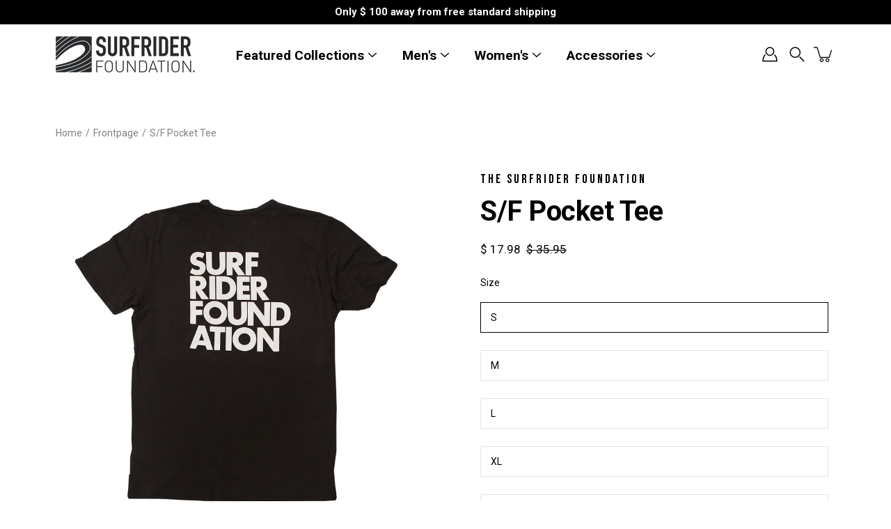

--- FILE ---
content_type: text/html; charset=utf-8
request_url: https://shop.surfrider.org/products/s-f-pocket-tee
body_size: 42565
content:
<!doctype html>
<html class="no-js no-touch" lang="en">
<head>
    <meta charset="utf-8">
  <meta http-equiv='X-UA-Compatible' content='IE=edge'>
  <meta name="viewport" content="width=device-width, height=device-height, initial-scale=1.0, minimum-scale=1.0">
  <link rel="canonical" href="https://shop.surfrider.org/products/s-f-pocket-tee">
  <link rel="preconnect" href="https://cdn.shopify.com" crossorigin>
  <!-- ======================= Modular Theme V4.1.2 ========================= --><link rel="preconnect" href="https://fonts.shopifycdn.com" crossorigin><link rel="preload" as="image" href="//shop.surfrider.org/cdn/shop/t/15/assets/loading.svg?v=25500050876666789991727374541">
  <link href="//shop.surfrider.org/cdn/shop/t/15/assets/theme.css?v=78734127205589847121727991408" as="style" rel="preload">
  <link href="//shop.surfrider.org/cdn/shop/t/15/assets/vendor.js?v=12700942211738999711727374541" as="script" rel="preload">
  <link href="//shop.surfrider.org/cdn/shop/t/15/assets/theme.js?v=70001056290398863531729808353" as="script" rel="preload">

  <link href="https://fonts.googleapis.com/css2?family=Bebas+Neue&display=swap" rel="stylesheet">

  <title>S/F Pocket Tee &ndash; The Surfrider Foundation</title><link rel="shortcut icon" href="//shop.surfrider.org/cdn/shop/files/favicon_32x32.png?v=1625594229" type="image/png"><meta name="description" content="Black S/F Pocket Tee S/F on the front and Surfrider Foundation on the back 100% GMO-free Organic Cotton 100% of the profits from this product fund our mission to protect our ocean, waves and beaches for all of us to enjoy. *All sales are final. No returns or exchanges accepted on this item. "><!-- /snippets/social-meta-tags.liquid -->

<meta property="og:site_name" content="The Surfrider Foundation">
<meta property="og:url" content="https://shop.surfrider.org/products/s-f-pocket-tee">
<meta property="og:title" content="S/F Pocket Tee">
<meta property="og:type" content="product">
<meta property="og:description" content="Black S/F Pocket Tee S/F on the front and Surfrider Foundation on the back 100% GMO-free Organic Cotton 100% of the profits from this product fund our mission to protect our ocean, waves and beaches for all of us to enjoy. *All sales are final. No returns or exchanges accepted on this item."><meta property="og:image" content="http://shop.surfrider.org/cdn/shop/products/IMG_1989.jpg?v=1560274634">
  <meta property="og:image:secure_url" content="https://shop.surfrider.org/cdn/shop/products/IMG_1989.jpg?v=1560274634">
  <meta property="og:image:width" content="1080">
  <meta property="og:image:height" content="1080"><meta property="og:price:amount" content="17.98">
  <meta property="og:price:currency" content="USD"><meta name="twitter:card" content="summary_large_image">
<meta name="twitter:title" content="S/F Pocket Tee">
<meta name="twitter:description" content="Black S/F Pocket Tee S/F on the front and Surfrider Foundation on the back 100% GMO-free Organic Cotton 100% of the profits from this product fund our mission to protect our ocean, waves and beaches for all of us to enjoy. *All sales are final. No returns or exchanges accepted on this item."><style data-shopify>@font-face {
  font-family: Roboto;
  font-weight: 700;
  font-style: normal;
  font-display: swap;
  src: url("//shop.surfrider.org/cdn/fonts/roboto/roboto_n7.f38007a10afbbde8976c4056bfe890710d51dec2.woff2") format("woff2"),
       url("//shop.surfrider.org/cdn/fonts/roboto/roboto_n7.94bfdd3e80c7be00e128703d245c207769d763f9.woff") format("woff");
}

@font-face {
  font-family: Roboto;
  font-weight: 400;
  font-style: normal;
  font-display: swap;
  src: url("//shop.surfrider.org/cdn/fonts/roboto/roboto_n4.2019d890f07b1852f56ce63ba45b2db45d852cba.woff2") format("woff2"),
       url("//shop.surfrider.org/cdn/fonts/roboto/roboto_n4.238690e0007583582327135619c5f7971652fa9d.woff") format("woff");
}

@font-face {
  font-family: Poppins;
  font-weight: 400;
  font-style: normal;
  font-display: swap;
  src: url("//shop.surfrider.org/cdn/fonts/poppins/poppins_n4.0ba78fa5af9b0e1a374041b3ceaadf0a43b41362.woff2") format("woff2"),
       url("//shop.surfrider.org/cdn/fonts/poppins/poppins_n4.214741a72ff2596839fc9760ee7a770386cf16ca.woff") format("woff");
}



  @font-face {
  font-family: Roboto;
  font-weight: 800;
  font-style: normal;
  font-display: swap;
  src: url("//shop.surfrider.org/cdn/fonts/roboto/roboto_n8.3ea3f404646c199d11ccbbb2edcc942a25a911b6.woff2") format("woff2"),
       url("//shop.surfrider.org/cdn/fonts/roboto/roboto_n8.d1830b4b646f875ca2c2a09cc9eafaa033b10e2d.woff") format("woff");
}




  @font-face {
  font-family: Roboto;
  font-weight: 500;
  font-style: normal;
  font-display: swap;
  src: url("//shop.surfrider.org/cdn/fonts/roboto/roboto_n5.250d51708d76acbac296b0e21ede8f81de4e37aa.woff2") format("woff2"),
       url("//shop.surfrider.org/cdn/fonts/roboto/roboto_n5.535e8c56f4cbbdea416167af50ab0ff1360a3949.woff") format("woff");
}



  @font-face {
  font-family: Roboto;
  font-weight: 400;
  font-style: italic;
  font-display: swap;
  src: url("//shop.surfrider.org/cdn/fonts/roboto/roboto_i4.57ce898ccda22ee84f49e6b57ae302250655e2d4.woff2") format("woff2"),
       url("//shop.surfrider.org/cdn/fonts/roboto/roboto_i4.b21f3bd061cbcb83b824ae8c7671a82587b264bf.woff") format("woff");
}




  @font-face {
  font-family: Roboto;
  font-weight: 500;
  font-style: italic;
  font-display: swap;
  src: url("//shop.surfrider.org/cdn/fonts/roboto/roboto_i5.0ae24363bf5844e2ee3295d84078d36c9bd0faf4.woff2") format("woff2"),
       url("//shop.surfrider.org/cdn/fonts/roboto/roboto_i5.a9cdb6a43048799fe739d389c60b64059e33cf12.woff") format("woff");
}



:root {
  --COLOR-BACKGROUND: #ffffff;
  --COLOR-BACKGROUND-ACCENT: #f2f2f2;
  --COLOR-BACKGROUND-ALPHA-25: rgba(255, 255, 255, 0.25);
  --COLOR-BACKGROUND-ALPHA-35: rgba(255, 255, 255, 0.35);
  --COLOR-BACKGROUND-ALPHA-60: rgba(255, 255, 255, 0.6);
  --COLOR-BACKGROUND-OVERLAY: rgba(255, 255, 255, 0.9);
  --COLOR-BACKGROUND-TABLE-HEADER: #808080;
  --COLOR-HEADING: #000000;
  --COLOR-TEXT: #000000;
  --COLOR-TEXT-DARK: #000000;
  --COLOR-TEXT-LIGHT: #4d4d4d;
  --COLOR-TEXT-ALPHA-5: rgba(0, 0, 0, 0.05);
  --COLOR-TEXT-ALPHA-8: rgba(0, 0, 0, 0.08);
  --COLOR-TEXT-ALPHA-10: rgba(0, 0, 0, 0.1);
  --COLOR-TEXT-ALPHA-25: rgba(0, 0, 0, 0.25);
  --COLOR-TEXT-ALPHA-30: rgba(0, 0, 0, 0.3);
  --COLOR-TEXT-ALPHA-55: rgba(0, 0, 0, 0.55);
  --COLOR-TEXT-ALPHA-60: rgba(0, 0, 0, 0.6);
  --COLOR-LABEL: rgba(0, 0, 0, 0.8);
  --COLOR-INPUT-PLACEHOLDER: rgba(0, 0, 0, 0.5);
  --COLOR-CART-TEXT: rgba(0, 0, 0, 0.6);
  --COLOR-BORDER: #000000;
  --COLOR-BORDER-ALPHA-8: rgba(0, 0, 0, 0.08);
  --COLOR-BORDER-DARK: #000000;
  --COLOR-ERROR-TEXT: #e35252;
  --COLOR-ERROR-BG: rgba(227, 82, 82, 0.05);
  --COLOR-ERROR-BORDER: rgba(227, 82, 82, 0.25);
  --COLOR-BADGE-TEXT: #fff;
  --COLOR-BADGE-BG: #000000;
  --COLOR-SEARCH-OVERLAY: rgba(0, 0, 0, 0.5);

  --RADIUS: 0px;
  

  /* === Button General ===*/
  --BTN-FONT-STACK: Poppins, sans-serif;
  --BTN-FONT-WEIGHT: 400;
  --BTN-FONT-STYLE: normal;
  --BTN-FONT-SIZE: 16px;

  --BTN-LETTER-SPACING: 0.025em;
  --BTN-UPPERCASE: none;

  /* === Button Primary ===*/
  --BTN-PRIMARY-BORDER-COLOR: #000;
  --BTN-PRIMARY-BG-COLOR: #000000;
  --BTN-PRIMARY-TEXT-COLOR: #fff;

  
  
    --BTN-PRIMARY-BG-COLOR-BRIGHTER: #333333;
  

  /* === Button Secondary ===*/
  --BTN-SECONDARY-BORDER-COLOR: #000000;
  --BTN-SECONDARY-BG-COLOR: #ffffff;
  --BTN-SECONDARY-TEXT-COLOR: #212121;

  
  
    --BTN-SECONDARY-BG-COLOR-BRIGHTER: #e6e6e6;
  

  /* === Button White ===*/
  --TEXT-BTN-BORDER-WHITE: #fff;
  --TEXT-BTN-BG-WHITE: #fff;
  --TEXT-BTN-WHITE: #000;
  --TEXT-BTN-BG-WHITE-BRIGHTER: #e6e6e6;

  /* === Button Black ===*/
  --TEXT-BTN-BG-BLACK: #000;
  --TEXT-BTN-BORDER-BLACK: #000;
  --TEXT-BTN-BLACK: #fff;
  --TEXT-BTN-BG-BLACK-BRIGHTER: #333333;

  --COLOR-TAG-SAVING: #11c4a3;

  --COLOR-WHITE: #fff;
  --COLOR-BLACK: #000;

  --BODY-LETTER-SPACING: 0px;
  --HEADING-LETTER-SPACING: 0px;
  --NAV-LETTER-SPACING: 0px;

  --BODY-FONT-FAMILY: Roboto, sans-serif;
  --HEADING-FONT-FAMILY: Roboto, sans-serif;
  --NAV-FONT-FAMILY: Roboto, sans-serif;

  --BODY-FONT-WEIGHT: 400;
  --HEADING-FONT-WEIGHT: 700;
  --NAV-FONT-WEIGHT: 400;

  --BODY-FONT-STYLE: normal;
  --HEADING-FONT-STYLE: normal;
  --NAV-FONT-STYLE: normal;

  --BODY-FONT-WEIGHT-MEDIUM: 400;
  --BODY-FONT-WEIGHT-BOLD: 500;
  --NAV-FONT-WEIGHT-MEDIUM: 400;
  --NAV-FONT-WEIGHT-BOLD: 500;

  --HEADING-FONT-WEIGHT-BOLD: 800;

  --FONT-ADJUST-BODY: 1.0;
  --FONT-ADJUST-HEADING: 1.25;
  --FONT-ADJUST-NAV: 1.0;

  --IMAGE-SIZE: cover;
  --IMAGE-ASPECT-RATIO: 1;
  --IMAGE-ASPECT-RATIO-PADDING: 100%;

  --PRODUCT-COLUMNS: 4;--COLUMNS: 2;
  --COLUMNS-MEDIUM: 2;
  --COLUMNS-SMALL: 1;
  --COLUMNS-MOBILE: 1;

  --icon-loading: url( "//shop.surfrider.org/cdn/shop/t/15/assets/loading.svg?v=25500050876666789991727374541" );
  --icon-zoom-in: url( "//shop.surfrider.org/cdn/shop/t/15/assets/icon-zoom-in.svg?v=66463440030260818311727374541" );
  --icon-zoom-out: url( "//shop.surfrider.org/cdn/shop/t/15/assets/icon-zoom-out.svg?v=19447117299412374421727374541" );

  --header-height: 120px;
  --header-initial-height: 120px;
  --scrollbar-width: 0px;
  --collection-featured-block-height: none;

  /* font size x line height + top/bottom paddings */
  --announcement-height-default: calc(0.8rem * var(--FONT-ADJUST-BODY) * 1.5 + 14px);
  --announcement-height-desktop: 0px;
  --announcement-height-mobile: 0px;

  
  --color-placeholder-bg: #ABA9A9;
  --color-placeholder-fill: rgba(246, 247, 255, 0.3);

  --swatch-size: 22px;

  
  --overlay-color: #000;
  --overlay-opacity: 0;

  
  --gutter: 10px;
  --gap: 10px;
  --outer: 10px;
  --outer-offset: calc(var(--outer) * -1);

  
  --move-offset: 20px;

  
  --PARALLAX-STRENGTH-MIN: 100.0%;
  --PARALLAX-STRENGTH-MAX: 110.0%;

  
  --PI: 3.14159265358979
}</style><link href="//shop.surfrider.org/cdn/shop/t/15/assets/theme.css?v=78734127205589847121727991408" rel="stylesheet" type="text/css" media="all" /><link href="//shop.surfrider.org/cdn/shop/t/15/assets/theme.dev.css?v=177648226415639229071750426793" rel="stylesheet" type="text/css" media="all" /><script type="text/javascript">
    if (window.MSInputMethodContext && document.documentMode) {
      var scripts = document.getElementsByTagName('script')[0];
      var polyfill = document.createElement("script");
      polyfill.defer = true;
      polyfill.src = "//shop.surfrider.org/cdn/shop/t/15/assets/ie11.js?v=144489047535103983231727374541";

      scripts.parentNode.insertBefore(polyfill, scripts);
    } else {
      document.documentElement.className = document.documentElement.className.replace('no-js', 'js');
    }

    let root = '/';
    if (root[root.length - 1] !== '/') {
      root = `${root}/`;
    }

    window.theme = {
      info: {
        name: 'Modular'
      },
      version: '4.1.2',
      routes: {
        root: root,
        search_url: "\/search",
        cart_url: "\/cart",
        product_recommendations_url: "\/recommendations\/products",
        predictive_search_url: '/search/suggest',
      },
      assets: {
        photoswipe: '//shop.surfrider.org/cdn/shop/t/15/assets/photoswipe.js?v=29365444203438451061727374541',
        smoothscroll: '//shop.surfrider.org/cdn/shop/t/15/assets/smoothscroll.js?v=37906625415260927261727374541',
        no_image: "//shop.surfrider.org/cdn/shopifycloud/storefront/assets/no-image-2048-a2addb12_1024x.gif",
        blank: "\/\/shop.surfrider.org\/cdn\/shop\/t\/15\/assets\/blank_1x1.gif?v=50849316544257392421727374541",
        swatches: '//shop.surfrider.org/cdn/shop/t/15/assets/swatches.json?v=153762849283573572451727374541',
        base: "//shop.surfrider.org/cdn/shop/t/15/assets/",
        image: '//shop.surfrider.org/cdn/shop/t/15/assets/image.png?v=3029',
      },
      translations: {
        add_to_cart: "Add to Cart",
        form_submit: "Add to Cart",
        form_submit_error: "Woops!",
        on_sale: "Sale",
        pre_order: "Pre-order",
        sold_out: "Sold out",
        unavailable: "Unavailable",
        from: "From",
        no_results: "No results found for “{{ terms }}”. Check the spelling or use a different word or phrase.",
        free: "Free",
        color: ["Color"," Colour"],
        delete_confirm: "Are you sure you wish to delete this address?",
      },
      icons: {
        arrow: '<svg aria-hidden="true" focusable="false" role="presentation" class="icon icon-arrow" viewBox="0 0 1024 1024"><path d="M926.553 256.428c25.96-23.409 62.316-19.611 83.605 7.033 20.439 25.582 18.251 61.132-6.623 83.562l-467.01 421.128c-22.547 20.331-56.39 19.789-78.311-1.237L19.143 345.786c-24.181-23.193-25.331-58.79-4.144-83.721 22.077-25.978 58.543-28.612 83.785-4.402l400.458 384.094 427.311-385.33z"/></svg>',
        arrowSlider: '<svg aria-hidden="true" focusable="false" role="presentation" class="icon icon-submit" viewBox="0 0 1024 1024"><path d="M1023.998 511.724v-6.44a4.818 4.818 0 00-1.605-3.215l-.005-.005c0-1.61-1.61-1.61-1.61-3.22s-1.61-1.61-1.61-3.22c-.89 0-1.61-.72-1.61-1.61L652.074 115.649c-6.058-5.789-14.286-9.354-23.346-9.354s-17.288 3.564-23.358 9.366l.013-.013c-6.101 5.61-9.909 13.631-9.909 22.541s3.81 16.931 9.888 22.52l.022.02 307.522 318.793H32.201C14.416 479.522 0 493.939 0 511.723s14.417 32.201 32.201 32.201h887.145L605.384 862.717a32.062 32.062 0 00-8.429 21.72c0 9.19 3.851 17.481 10.025 23.347l.014.013c5.61 6.101 13.631 9.909 22.541 9.909s16.931-3.81 22.52-9.888l.02-.022 363.874-370.315c0-1.61 0-1.61 1.61-3.22.89 0 1.61-.72 1.61-1.61 0-1.61 1.61-1.61 1.61-3.22h1.61v-3.22a4.81 4.81 0 001.608-3.203l.002-.017v-11.27z"/></svg>',
        arrowNavSlider: 'M0.0776563715,49.6974826 L0.0776563715,50.3266624 C0.0882978908,50.4524827 0.146435015,50.5626537 0.234305795,50.6407437 C0.234697028,50.7982538 0.39181593,50.7982538 0.39181593,50.9556075 C0.39181593,51.1129611 0.548934833,51.1127264 0.548934833,51.27008 C0.636101395,51.27008 0.706053735,51.3405018 0.706053735,51.4271989 L36.3981789,88.377449 C36.9898787,88.9427015 37.7935482,89.2908983 38.6778897,89.2908983 C39.5622313,89.2908983 40.3661354,88.9429363 40.9590089,88.3761189 C41.5534473,87.8297238 41.9253528,87.0464767 41.9253528,86.1759065 C41.9253528,85.3053363 41.5534473,84.5227934 40.9597131,83.9766331 L10.297036,52.0652206 L96.9330092,52.8421298 C98.6696895,52.8421298 100.077578,51.4342411 100.077578,49.6975608 C100.077578,47.9608805 98.6696895,46.5529919 96.9330092,46.5529919 L10.297036,46.5529919 L40.9578352,15.4206794 C41.4680804,14.8636428 41.7811445,14.1180323 41.7811445,13.299496 C41.7811445,12.4018526 41.4053267,11.5926276 40.8022812,11.0197852 C40.2533823,10.422843 39.4701352,10.0509375 38.599565,10.0509375 C37.7289948,10.0509375 36.9464519,10.422843 36.4002916,11.0165771 L36.3981007,11.018768 L0.863172638,47.1829542 C0.863172638,47.3400731 0.863172638,47.3400731 0.706053735,47.4974267 C0.618887173,47.4974267 0.548934833,47.5678485 0.548934833,47.6545456 C0.548934833,47.8116645 0.39181593,47.8116645 0.39181593,47.9690181 L0.234697028,47.9690181 L0.234697028,48.2834907 C0.146356768,48.3619719 0.0882196443,48.4723777 0.077578125,48.5964766 L0.077578125,49.6984215 L0.0776563715,49.6974826 Z',
        check: '<svg aria-hidden="true" focusable="false" role="presentation" class="icon icon-check" viewBox="0 0 1317 1024"><path d="M1277.067 47.359c-42.785-42.731-112.096-42.731-154.88 0L424.495 745.781l-232.32-233.782c-43.178-40.234-110.463-39.047-152.195 2.685s-42.919 109.017-2.685 152.195L347.056 976.64c42.785 42.731 112.096 42.731 154.88 0l775.132-774.401c42.731-42.785 42.731-112.096 0-154.88z"/></svg>',
        close: '<svg aria-hidden="true" focusable="false" role="presentation" class="icon icon-close" viewBox="0 0 1024 1024"><path d="M446.174 512L13.632 79.458c-18.177-18.177-18.177-47.649 0-65.826s47.649-18.177 65.826 0L512 446.174 944.542 13.632c18.177-18.177 47.649-18.177 65.826 0s18.177 47.649 0 65.826L577.826 512l432.542 432.542c18.177 18.177 18.177 47.649 0 65.826s-47.649 18.177-65.826 0L512 577.826 79.458 1010.368c-18.177 18.177-47.649 18.177-65.826 0s-18.177-47.649 0-65.826L446.174 512z"/></svg>',
        plus: '<svg aria-hidden="true" focusable="false" role="presentation" class="icon icon-plus" viewBox="0 0 1024 1024"><path d="M465.066 465.067l.001-411.166c-.005-.407-.005-.407-.006-.805 0-29.324 23.796-53.095 53.149-53.095s53.149 23.771 53.149 53.095c-.001.365-.001.365-.004.524l-.009 411.446 398.754.001c.407-.005.407-.005.805-.006 29.324 0 53.095 23.796 53.095 53.149s-23.771 53.149-53.095 53.149c-.365-.001-.365-.001-.524-.004l-399.037-.009-.009 396.75a53.99 53.99 0 01.071 2.762c0 29.35-23.817 53.142-53.197 53.142-28.299 0-51.612-22.132-53.124-50.361l-.044-.832.583-.382-.586.017c-.02-.795-.02-.795-.024-1.59.011-1.42.011-1.42.05-1.933l.001-397.576-409.162-.009c-1.378.059-1.378.059-2.762.071-29.35 0-53.142-23.817-53.142-53.197 0-28.299 22.132-51.612 50.361-53.124l.832-.044.382.583-.017-.586c.795-.02.795-.02 1.59-.024 1.42.011 1.42.011 1.933.05l409.986.001z"/></svg>',
        minus: '<svg aria-hidden="true" focusable="false" role="presentation" class="icon icon-minus" viewBox="0 0 1024 1024"><path d="M51.573 459.468l-.017-.585c.795-.02.795-.02 1.59-.024 1.42.011 1.42.011 1.933.05l915.021.002c.407-.005.407-.005.805-.006 29.324 0 53.095 23.771 53.095 53.095s-23.771 53.095-53.095 53.095c-.365-.001-.365-.001-.524-.004l-914.477-.021c-1.378.059-1.378.059-2.762.071C23.792 565.141 0 541.348 0 511.999c0-28.271 22.132-51.558 50.361-53.069l.832-.044.382.582z"/></svg>',
      },
      settings: {
        enableAcceptTerms: false,
        enableAjaxCart: false,
        enablePaymentButton: true,
        enableVideoLooping: false,
        showQuickView: true,
        showQuantity: true,
        imageBackgroundSize: "cover",
        hoverImage: true,
        savingBadgeType: "percentage",
        showBadge: true,
        showSoldBadge: true,
        showSavingBadge: true,
        quickButton: null,
        currencyCodeEnable: false,
        moneyFormat: false ? "$ {{amount}} USD" : "$ {{amount}}",
        swatchesType: "theme",
      },
      moneyWithoutCurrencyFormat: "$ {{amount}}",
      moneyWithCurrencyFormat: "$ {{amount}} USD",
      strings: {
        saving_badge: "Save {{ discount }}",
        saving_up_to_badge: "Save {{ discount }}",
      }
    };

    window.slate = window.slate || {};

    if (window.performance) {
      window.performance.mark('init');
    } else {
      window.fastNetworkAndCPU = false;
    }
  </script>

  <!-- Shopify app scripts =========================================================== --><!-- Theme Javascript ============================================================== -->
  <script src="//shop.surfrider.org/cdn/shop/t/15/assets/vendor.js?v=12700942211738999711727374541" defer></script>
  <script src="//shop.surfrider.org/cdn/shop/t/15/assets/theme.js?v=70001056290398863531729808353" defer></script>

  <script>window.performance && window.performance.mark && window.performance.mark('shopify.content_for_header.start');</script><meta name="google-site-verification" content="dtpuQoTqK_GvEub9SWpsKL7NV6MAwc9OXdofz_rq1Yo">
<meta id="shopify-digital-wallet" name="shopify-digital-wallet" content="/10876830/digital_wallets/dialog">
<meta name="shopify-checkout-api-token" content="1bb01845d88679bfbcfc333fa3c08f47">
<link rel="alternate" type="application/json+oembed" href="https://shop.surfrider.org/products/s-f-pocket-tee.oembed">
<script async="async" src="/checkouts/internal/preloads.js?locale=en-US"></script>
<link rel="preconnect" href="https://shop.app" crossorigin="anonymous">
<script async="async" src="https://shop.app/checkouts/internal/preloads.js?locale=en-US&shop_id=10876830" crossorigin="anonymous"></script>
<script id="apple-pay-shop-capabilities" type="application/json">{"shopId":10876830,"countryCode":"US","currencyCode":"USD","merchantCapabilities":["supports3DS"],"merchantId":"gid:\/\/shopify\/Shop\/10876830","merchantName":"The Surfrider Foundation","requiredBillingContactFields":["postalAddress","email","phone"],"requiredShippingContactFields":["postalAddress","email","phone"],"shippingType":"shipping","supportedNetworks":["visa","masterCard","amex","discover","elo","jcb"],"total":{"type":"pending","label":"The Surfrider Foundation","amount":"1.00"},"shopifyPaymentsEnabled":true,"supportsSubscriptions":true}</script>
<script id="shopify-features" type="application/json">{"accessToken":"1bb01845d88679bfbcfc333fa3c08f47","betas":["rich-media-storefront-analytics"],"domain":"shop.surfrider.org","predictiveSearch":true,"shopId":10876830,"locale":"en"}</script>
<script>var Shopify = Shopify || {};
Shopify.shop = "surfrider-foundation.myshopify.com";
Shopify.locale = "en";
Shopify.currency = {"active":"USD","rate":"1.0"};
Shopify.country = "US";
Shopify.theme = {"name":"Surfrider - Production","id":127419646027,"schema_name":"Modular","schema_version":"4.1.2","theme_store_id":849,"role":"main"};
Shopify.theme.handle = "null";
Shopify.theme.style = {"id":null,"handle":null};
Shopify.cdnHost = "shop.surfrider.org/cdn";
Shopify.routes = Shopify.routes || {};
Shopify.routes.root = "/";</script>
<script type="module">!function(o){(o.Shopify=o.Shopify||{}).modules=!0}(window);</script>
<script>!function(o){function n(){var o=[];function n(){o.push(Array.prototype.slice.apply(arguments))}return n.q=o,n}var t=o.Shopify=o.Shopify||{};t.loadFeatures=n(),t.autoloadFeatures=n()}(window);</script>
<script>
  window.ShopifyPay = window.ShopifyPay || {};
  window.ShopifyPay.apiHost = "shop.app\/pay";
  window.ShopifyPay.redirectState = null;
</script>
<script id="shop-js-analytics" type="application/json">{"pageType":"product"}</script>
<script defer="defer" async type="module" src="//shop.surfrider.org/cdn/shopifycloud/shop-js/modules/v2/client.init-shop-cart-sync_BT-GjEfc.en.esm.js"></script>
<script defer="defer" async type="module" src="//shop.surfrider.org/cdn/shopifycloud/shop-js/modules/v2/chunk.common_D58fp_Oc.esm.js"></script>
<script defer="defer" async type="module" src="//shop.surfrider.org/cdn/shopifycloud/shop-js/modules/v2/chunk.modal_xMitdFEc.esm.js"></script>
<script type="module">
  await import("//shop.surfrider.org/cdn/shopifycloud/shop-js/modules/v2/client.init-shop-cart-sync_BT-GjEfc.en.esm.js");
await import("//shop.surfrider.org/cdn/shopifycloud/shop-js/modules/v2/chunk.common_D58fp_Oc.esm.js");
await import("//shop.surfrider.org/cdn/shopifycloud/shop-js/modules/v2/chunk.modal_xMitdFEc.esm.js");

  window.Shopify.SignInWithShop?.initShopCartSync?.({"fedCMEnabled":true,"windoidEnabled":true});

</script>
<script>
  window.Shopify = window.Shopify || {};
  if (!window.Shopify.featureAssets) window.Shopify.featureAssets = {};
  window.Shopify.featureAssets['shop-js'] = {"shop-cart-sync":["modules/v2/client.shop-cart-sync_DZOKe7Ll.en.esm.js","modules/v2/chunk.common_D58fp_Oc.esm.js","modules/v2/chunk.modal_xMitdFEc.esm.js"],"init-fed-cm":["modules/v2/client.init-fed-cm_B6oLuCjv.en.esm.js","modules/v2/chunk.common_D58fp_Oc.esm.js","modules/v2/chunk.modal_xMitdFEc.esm.js"],"shop-cash-offers":["modules/v2/client.shop-cash-offers_D2sdYoxE.en.esm.js","modules/v2/chunk.common_D58fp_Oc.esm.js","modules/v2/chunk.modal_xMitdFEc.esm.js"],"shop-login-button":["modules/v2/client.shop-login-button_QeVjl5Y3.en.esm.js","modules/v2/chunk.common_D58fp_Oc.esm.js","modules/v2/chunk.modal_xMitdFEc.esm.js"],"pay-button":["modules/v2/client.pay-button_DXTOsIq6.en.esm.js","modules/v2/chunk.common_D58fp_Oc.esm.js","modules/v2/chunk.modal_xMitdFEc.esm.js"],"shop-button":["modules/v2/client.shop-button_DQZHx9pm.en.esm.js","modules/v2/chunk.common_D58fp_Oc.esm.js","modules/v2/chunk.modal_xMitdFEc.esm.js"],"avatar":["modules/v2/client.avatar_BTnouDA3.en.esm.js"],"init-windoid":["modules/v2/client.init-windoid_CR1B-cfM.en.esm.js","modules/v2/chunk.common_D58fp_Oc.esm.js","modules/v2/chunk.modal_xMitdFEc.esm.js"],"init-shop-for-new-customer-accounts":["modules/v2/client.init-shop-for-new-customer-accounts_C_vY_xzh.en.esm.js","modules/v2/client.shop-login-button_QeVjl5Y3.en.esm.js","modules/v2/chunk.common_D58fp_Oc.esm.js","modules/v2/chunk.modal_xMitdFEc.esm.js"],"init-shop-email-lookup-coordinator":["modules/v2/client.init-shop-email-lookup-coordinator_BI7n9ZSv.en.esm.js","modules/v2/chunk.common_D58fp_Oc.esm.js","modules/v2/chunk.modal_xMitdFEc.esm.js"],"init-shop-cart-sync":["modules/v2/client.init-shop-cart-sync_BT-GjEfc.en.esm.js","modules/v2/chunk.common_D58fp_Oc.esm.js","modules/v2/chunk.modal_xMitdFEc.esm.js"],"shop-toast-manager":["modules/v2/client.shop-toast-manager_DiYdP3xc.en.esm.js","modules/v2/chunk.common_D58fp_Oc.esm.js","modules/v2/chunk.modal_xMitdFEc.esm.js"],"init-customer-accounts":["modules/v2/client.init-customer-accounts_D9ZNqS-Q.en.esm.js","modules/v2/client.shop-login-button_QeVjl5Y3.en.esm.js","modules/v2/chunk.common_D58fp_Oc.esm.js","modules/v2/chunk.modal_xMitdFEc.esm.js"],"init-customer-accounts-sign-up":["modules/v2/client.init-customer-accounts-sign-up_iGw4briv.en.esm.js","modules/v2/client.shop-login-button_QeVjl5Y3.en.esm.js","modules/v2/chunk.common_D58fp_Oc.esm.js","modules/v2/chunk.modal_xMitdFEc.esm.js"],"shop-follow-button":["modules/v2/client.shop-follow-button_CqMgW2wH.en.esm.js","modules/v2/chunk.common_D58fp_Oc.esm.js","modules/v2/chunk.modal_xMitdFEc.esm.js"],"checkout-modal":["modules/v2/client.checkout-modal_xHeaAweL.en.esm.js","modules/v2/chunk.common_D58fp_Oc.esm.js","modules/v2/chunk.modal_xMitdFEc.esm.js"],"shop-login":["modules/v2/client.shop-login_D91U-Q7h.en.esm.js","modules/v2/chunk.common_D58fp_Oc.esm.js","modules/v2/chunk.modal_xMitdFEc.esm.js"],"lead-capture":["modules/v2/client.lead-capture_BJmE1dJe.en.esm.js","modules/v2/chunk.common_D58fp_Oc.esm.js","modules/v2/chunk.modal_xMitdFEc.esm.js"],"payment-terms":["modules/v2/client.payment-terms_Ci9AEqFq.en.esm.js","modules/v2/chunk.common_D58fp_Oc.esm.js","modules/v2/chunk.modal_xMitdFEc.esm.js"]};
</script>
<script>(function() {
  var isLoaded = false;
  function asyncLoad() {
    if (isLoaded) return;
    isLoaded = true;
    var urls = ["https:\/\/www.improvedcontactform.com\/icf.js?shop=surfrider-foundation.myshopify.com","https:\/\/size-guides.esc-apps-cdn.com\/1739187787-app.surfrider-foundation.myshopify.com.js?shop=surfrider-foundation.myshopify.com","https:\/\/api-na1.hubapi.com\/scriptloader\/v1\/20811975.js?shop=surfrider-foundation.myshopify.com","https:\/\/cdn.withgifted.com\/gftd-script.js?shop=surfrider-foundation.myshopify.com"];
    for (var i = 0; i < urls.length; i++) {
      var s = document.createElement('script');
      s.type = 'text/javascript';
      s.async = true;
      s.src = urls[i];
      var x = document.getElementsByTagName('script')[0];
      x.parentNode.insertBefore(s, x);
    }
  };
  if(window.attachEvent) {
    window.attachEvent('onload', asyncLoad);
  } else {
    window.addEventListener('load', asyncLoad, false);
  }
})();</script>
<script id="__st">var __st={"a":10876830,"offset":-28800,"reqid":"a61d7a77-e333-47cd-a123-7945ba711b66-1769515085","pageurl":"shop.surfrider.org\/products\/s-f-pocket-tee","u":"3ec5a9f07af9","p":"product","rtyp":"product","rid":342485434398};</script>
<script>window.ShopifyPaypalV4VisibilityTracking = true;</script>
<script id="captcha-bootstrap">!function(){'use strict';const t='contact',e='account',n='new_comment',o=[[t,t],['blogs',n],['comments',n],[t,'customer']],c=[[e,'customer_login'],[e,'guest_login'],[e,'recover_customer_password'],[e,'create_customer']],r=t=>t.map((([t,e])=>`form[action*='/${t}']:not([data-nocaptcha='true']) input[name='form_type'][value='${e}']`)).join(','),a=t=>()=>t?[...document.querySelectorAll(t)].map((t=>t.form)):[];function s(){const t=[...o],e=r(t);return a(e)}const i='password',u='form_key',d=['recaptcha-v3-token','g-recaptcha-response','h-captcha-response',i],f=()=>{try{return window.sessionStorage}catch{return}},m='__shopify_v',_=t=>t.elements[u];function p(t,e,n=!1){try{const o=window.sessionStorage,c=JSON.parse(o.getItem(e)),{data:r}=function(t){const{data:e,action:n}=t;return t[m]||n?{data:e,action:n}:{data:t,action:n}}(c);for(const[e,n]of Object.entries(r))t.elements[e]&&(t.elements[e].value=n);n&&o.removeItem(e)}catch(o){console.error('form repopulation failed',{error:o})}}const l='form_type',E='cptcha';function T(t){t.dataset[E]=!0}const w=window,h=w.document,L='Shopify',v='ce_forms',y='captcha';let A=!1;((t,e)=>{const n=(g='f06e6c50-85a8-45c8-87d0-21a2b65856fe',I='https://cdn.shopify.com/shopifycloud/storefront-forms-hcaptcha/ce_storefront_forms_captcha_hcaptcha.v1.5.2.iife.js',D={infoText:'Protected by hCaptcha',privacyText:'Privacy',termsText:'Terms'},(t,e,n)=>{const o=w[L][v],c=o.bindForm;if(c)return c(t,g,e,D).then(n);var r;o.q.push([[t,g,e,D],n]),r=I,A||(h.body.append(Object.assign(h.createElement('script'),{id:'captcha-provider',async:!0,src:r})),A=!0)});var g,I,D;w[L]=w[L]||{},w[L][v]=w[L][v]||{},w[L][v].q=[],w[L][y]=w[L][y]||{},w[L][y].protect=function(t,e){n(t,void 0,e),T(t)},Object.freeze(w[L][y]),function(t,e,n,w,h,L){const[v,y,A,g]=function(t,e,n){const i=e?o:[],u=t?c:[],d=[...i,...u],f=r(d),m=r(i),_=r(d.filter((([t,e])=>n.includes(e))));return[a(f),a(m),a(_),s()]}(w,h,L),I=t=>{const e=t.target;return e instanceof HTMLFormElement?e:e&&e.form},D=t=>v().includes(t);t.addEventListener('submit',(t=>{const e=I(t);if(!e)return;const n=D(e)&&!e.dataset.hcaptchaBound&&!e.dataset.recaptchaBound,o=_(e),c=g().includes(e)&&(!o||!o.value);(n||c)&&t.preventDefault(),c&&!n&&(function(t){try{if(!f())return;!function(t){const e=f();if(!e)return;const n=_(t);if(!n)return;const o=n.value;o&&e.removeItem(o)}(t);const e=Array.from(Array(32),(()=>Math.random().toString(36)[2])).join('');!function(t,e){_(t)||t.append(Object.assign(document.createElement('input'),{type:'hidden',name:u})),t.elements[u].value=e}(t,e),function(t,e){const n=f();if(!n)return;const o=[...t.querySelectorAll(`input[type='${i}']`)].map((({name:t})=>t)),c=[...d,...o],r={};for(const[a,s]of new FormData(t).entries())c.includes(a)||(r[a]=s);n.setItem(e,JSON.stringify({[m]:1,action:t.action,data:r}))}(t,e)}catch(e){console.error('failed to persist form',e)}}(e),e.submit())}));const S=(t,e)=>{t&&!t.dataset[E]&&(n(t,e.some((e=>e===t))),T(t))};for(const o of['focusin','change'])t.addEventListener(o,(t=>{const e=I(t);D(e)&&S(e,y())}));const B=e.get('form_key'),M=e.get(l),P=B&&M;t.addEventListener('DOMContentLoaded',(()=>{const t=y();if(P)for(const e of t)e.elements[l].value===M&&p(e,B);[...new Set([...A(),...v().filter((t=>'true'===t.dataset.shopifyCaptcha))])].forEach((e=>S(e,t)))}))}(h,new URLSearchParams(w.location.search),n,t,e,['guest_login'])})(!0,!0)}();</script>
<script integrity="sha256-4kQ18oKyAcykRKYeNunJcIwy7WH5gtpwJnB7kiuLZ1E=" data-source-attribution="shopify.loadfeatures" defer="defer" src="//shop.surfrider.org/cdn/shopifycloud/storefront/assets/storefront/load_feature-a0a9edcb.js" crossorigin="anonymous"></script>
<script crossorigin="anonymous" defer="defer" src="//shop.surfrider.org/cdn/shopifycloud/storefront/assets/shopify_pay/storefront-65b4c6d7.js?v=20250812"></script>
<script data-source-attribution="shopify.dynamic_checkout.dynamic.init">var Shopify=Shopify||{};Shopify.PaymentButton=Shopify.PaymentButton||{isStorefrontPortableWallets:!0,init:function(){window.Shopify.PaymentButton.init=function(){};var t=document.createElement("script");t.src="https://shop.surfrider.org/cdn/shopifycloud/portable-wallets/latest/portable-wallets.en.js",t.type="module",document.head.appendChild(t)}};
</script>
<script data-source-attribution="shopify.dynamic_checkout.buyer_consent">
  function portableWalletsHideBuyerConsent(e){var t=document.getElementById("shopify-buyer-consent"),n=document.getElementById("shopify-subscription-policy-button");t&&n&&(t.classList.add("hidden"),t.setAttribute("aria-hidden","true"),n.removeEventListener("click",e))}function portableWalletsShowBuyerConsent(e){var t=document.getElementById("shopify-buyer-consent"),n=document.getElementById("shopify-subscription-policy-button");t&&n&&(t.classList.remove("hidden"),t.removeAttribute("aria-hidden"),n.addEventListener("click",e))}window.Shopify?.PaymentButton&&(window.Shopify.PaymentButton.hideBuyerConsent=portableWalletsHideBuyerConsent,window.Shopify.PaymentButton.showBuyerConsent=portableWalletsShowBuyerConsent);
</script>
<script>
  function portableWalletsCleanup(e){e&&e.src&&console.error("Failed to load portable wallets script "+e.src);var t=document.querySelectorAll("shopify-accelerated-checkout .shopify-payment-button__skeleton, shopify-accelerated-checkout-cart .wallet-cart-button__skeleton"),e=document.getElementById("shopify-buyer-consent");for(let e=0;e<t.length;e++)t[e].remove();e&&e.remove()}function portableWalletsNotLoadedAsModule(e){e instanceof ErrorEvent&&"string"==typeof e.message&&e.message.includes("import.meta")&&"string"==typeof e.filename&&e.filename.includes("portable-wallets")&&(window.removeEventListener("error",portableWalletsNotLoadedAsModule),window.Shopify.PaymentButton.failedToLoad=e,"loading"===document.readyState?document.addEventListener("DOMContentLoaded",window.Shopify.PaymentButton.init):window.Shopify.PaymentButton.init())}window.addEventListener("error",portableWalletsNotLoadedAsModule);
</script>

<script type="module" src="https://shop.surfrider.org/cdn/shopifycloud/portable-wallets/latest/portable-wallets.en.js" onError="portableWalletsCleanup(this)" crossorigin="anonymous"></script>
<script nomodule>
  document.addEventListener("DOMContentLoaded", portableWalletsCleanup);
</script>

<link id="shopify-accelerated-checkout-styles" rel="stylesheet" media="screen" href="https://shop.surfrider.org/cdn/shopifycloud/portable-wallets/latest/accelerated-checkout-backwards-compat.css" crossorigin="anonymous">
<style id="shopify-accelerated-checkout-cart">
        #shopify-buyer-consent {
  margin-top: 1em;
  display: inline-block;
  width: 100%;
}

#shopify-buyer-consent.hidden {
  display: none;
}

#shopify-subscription-policy-button {
  background: none;
  border: none;
  padding: 0;
  text-decoration: underline;
  font-size: inherit;
  cursor: pointer;
}

#shopify-subscription-policy-button::before {
  box-shadow: none;
}

      </style>

<script>window.performance && window.performance.mark && window.performance.mark('shopify.content_for_header.end');</script>

  <meta name="facebook-domain-verification" content="conc1onajoo1c75w47ngj4eu45g7jb" />
  
   <!-- Google Tag Manager -->
<script>(function(w,d,s,l,i){w[l]=w[l]||[];w[l].push({'gtm.start':
new Date().getTime(),event:'gtm.js'});var f=d.getElementsByTagName(s)[0],
j=d.createElement(s),dl=l!='dataLayer'?'&l='+l:'';j.async=true;j.src=
'https://www.googletagmanager.com/gtm.js?id='+i+dl;f.parentNode.insertBefore(j,f);
})(window,document,'script','dataLayer','GTM-KHF7LTH');</script>
<!-- End Google Tag Manager --> 



<script>
  document.addEventListener("DOMContentLoaded", function(event) {
    const style = document.getElementById('wsg-custom-style');
    if (typeof window.isWsgCustomer != "undefined" && isWsgCustomer) {
      style.innerHTML = `
        ${style.innerHTML} 
        /* A friend of hideWsg - this will _show_ only for wsg customers. Add class to an element to use */
        .showWsg {
          display: unset;
        }
        /* wholesale only CSS */
        .additional-checkout-buttons, .shopify-payment-button {
          display: none !important;
        }
        .wsg-proxy-container select {
          background-color: 
          ${
        document.querySelector('input').style.backgroundColor
          ? document.querySelector('input').style.backgroundColor
          : 'white'
        } !important;
        }
      `;
    } else {
      style.innerHTML = `
        ${style.innerHTML}
        /* Add CSS rules here for NOT wsg customers - great to hide elements from retail when we can't access the code driving the element */
        
      `;
    }

    if (typeof window.embedButtonBg !== undefined && typeof window.embedButtonText !== undefined && window.embedButtonBg !== window.embedButtonText) {
      style.innerHTML = `
        ${style.innerHTML}
        .wsg-button-fix {
          background: ${embedButtonBg} !important;
          border-color: ${embedButtonBg} !important;
          color: ${embedButtonText} !important;
        }
      `;
    }

    // =========================
    //         CUSTOM JS
    // ==========================
    if (document.querySelector(".wsg-proxy-container")) {
      initNodeObserver(wsgCustomJs);
    }
  })

  function wsgCustomJs() {

    // update button classes
    const button = document.querySelectorAll(".wsg-button-fix");
    let buttonClass = "xxButtonClassesHerexx";
    buttonClass = buttonClass.split(" ");
    for (let i = 0; i < button.length; i++) {
      button[i].classList.add(... buttonClass);
    }

    // wsgCustomJs window placeholder
    // update secondary btn color on proxy cart
    if (document.getElementById("wsg-checkout-one")) {
      const checkoutButton = document.getElementById("wsg-checkout-one");
      let wsgBtnColor = window.getComputedStyle(checkoutButton).backgroundColor;
      let wsgBtnBackground = "none";
      let wsgBtnBorder = "thin solid " + wsgBtnColor;
      let wsgBtnPadding = window.getComputedStyle(checkoutButton).padding;
      let spofBtn = document.querySelectorAll(".spof-btn");
      for (let i = 0; i < spofBtn.length; i++) {
        spofBtn[i].style.background = wsgBtnBackground;
        spofBtn[i].style.color = wsgBtnColor;
        spofBtn[i].style.border = wsgBtnBorder;
        spofBtn[i].style.padding = wsgBtnPadding;
      }
    }

    // update Quick Order Form label
    if (typeof window.embedSPOFLabel != "undefined" && embedSPOFLabel) {
      document.querySelectorAll(".spof-btn").forEach(function(spofBtn) {
        spofBtn.removeAttribute("data-translation-selector");
        spofBtn.innerHTML = embedSPOFLabel;
      });
    }
  }

  function initNodeObserver(onChangeNodeCallback) {

    // Select the node that will be observed for mutations
    const targetNode = document.querySelector(".wsg-proxy-container");

    // Options for the observer (which mutations to observe)
    const config = {
      attributes: true,
      childList: true,
      subtree: true
    };

    // Callback function to execute when mutations are observed
    const callback = function(mutationsList, observer) {
      for (const mutation of mutationsList) {
        if (mutation.type === 'childList') {
          onChangeNodeCallback();
          observer.disconnect();
        }
      }
    };

    // Create an observer instance linked to the callback function
    const observer = new MutationObserver(callback);

    // Start observing the target node for configured mutations
    observer.observe(targetNode, config);
  }
</script>


<style id="wsg-custom-style">
  /* A friend of hideWsg - this will _show_ only for wsg customers. Add class to an element to use */
  .showWsg {
    display: none;
  }
  /* Signup/login */
  #wsg-signup select,
  #wsg-signup input,
  #wsg-signup textarea {
    height: 46px;
    border: thin solid #d1d1d1;
    padding: 6px 10px;
  }
  #wsg-signup textarea {
    min-height: 100px;
  }
  .wsg-login-input {
    height: 46px;
    border: thin solid #d1d1d1;
    padding: 6px 10px;
  }
  #wsg-signup select {
  }
/*   Quick Order Form */
  .wsg-table td {
    border: none;
    min-width: 150px;
  }
  .wsg-table tr {
    border-bottom: thin solid #d1d1d1; 
    border-left: none;
  }
  .wsg-table input[type="number"] {
    border: thin solid #d1d1d1;
    padding: 5px 15px;
    min-height: 42px;
  }
  #wsg-spof-link a {
    text-decoration: inherit;
    color: inherit;
  }
  .wsg-proxy-container {
    margin-top: 0% !important;
  }
  @media screen and (max-width:768px){
    .wsg-proxy-container .wsg-table input[type="number"] {
        max-width: 80%; 
    }
    .wsg-center img {
      width: 50px !important;
    }
    .wsg-variant-price-area {
      min-width: 70px !important;
    }
  }
  /* Submit button */
  #wsg-cart-update{
    padding: 8px 10px;
    min-height: 45px;
    max-width: 100% !important;
  }
  .wsg-table {
    background: inherit !important;
  }
  .wsg-spof-container-main {
    background: inherit !important;
  }
  /* General fixes */
  .wsg-hide-prices {
    opacity: 0;
  }
  .wsg-ws-only .button {
    margin: 0;
  }
</style>
<!-- BEGIN app block: shopify://apps/wholesale-gorilla/blocks/wsg-header/c48d0487-dff9-41a4-94c8-ec6173fe8b8d -->

   
  




  <script>

  </script>












  <!-- check for wsg customer - this now downcases to compare so we are no longer concerned about case matching in tags -->


      
      
      
      
      
      <!-- ajax data -->
      
        
          
        
      
      <script>
        console.log("Wsg-header release 5.22.24")
        // here we need to check if we on a previw theme and set the shop config from the metafield
        
const wsgShopConfigMetafields = {
            
          
            
          
            
          
            
              shopConfig : {"btnClasses":"","hideDomElements":[".hideWsg",".popover-item-price"],"wsgPriceSelectors":{"productPrice":[".modal_price",".product__price"],"collectionPrices":[".price",".product-block__price",".result__price"]},"autoInstall":false,"wsgAjax":true,"wsgMultiAjax":false,"wsgAjaxSettings":{"price":".cart-product__price","linePrice":".cart-product__total-price","subtotal":".cart-total-price__value","checkoutBtn":".cart__checkout"},"buttonClasses":"","wsgSwatch":"","wsgAccountPageSelector":".account-title h2","wsgVolumeTable":".productForm-submit","excludedSections":[],"productSelectors":[".thumbnail",".product-block",".result__item"],"wsgQVSelector":[],"fileList":[],"wsgVersion":6,"installing":false,"themeId":127419646027},
            
          
}
        let wsgShopConfig = {"btnClasses":"","hideDomElements":[".hideWsg",".popover-item-price"],"wsgPriceSelectors":{"productPrice":[".modal_price",".product__price"],"collectionPrices":[".price",".product-block__price",".result__price"]},"autoInstall":false,"wsgAjax":true,"wsgMultiAjax":false,"wsgAjaxSettings":{"price":".cart-product__price","linePrice":".cart-product__total-price","subtotal":".cart-total-price__value","checkoutBtn":".cart__checkout"},"buttonClasses":"","wsgSwatch":"","wsgAccountPageSelector":".account-title h2","wsgVolumeTable":".productForm-submit","excludedSections":[],"productSelectors":[".thumbnail",".product-block",".result__item"],"wsgQVSelector":[],"fileList":[],"wsgVersion":6,"installing":false,"themeId":127419646027};
        if (window.Shopify.theme.role !== 'main') {
          const wsgShopConfigUnpublishedTheme = wsgShopConfigMetafields[`shopConfig${window.Shopify.theme.id}`];
          if (wsgShopConfigUnpublishedTheme) {
            wsgShopConfig = wsgShopConfigUnpublishedTheme;
          }
        }
        // ==========================================
        //      Set global liquid variables
        // ==========================================
        // general variables 1220
        var wsgVersion = 6.0;
        var wsgActive = true;
        // the permanent domain of the shop
        var shopPermanentDomain = 'surfrider-foundation.myshopify.com';
        const wsgShopOrigin = 'https://shop.surfrider.org';
        const wsgThemeTemplate = 'product';
        //customer
        var isWsgCustomer = 
          false
        ;
        var wsgCustomerTags = null
        var wsgCustomerId = null
        // execution variables
        var wsgRunCollection;
        var wsgCollectionObserver;
        var wsgRunProduct;
        var wsgRunAccount;
        var wsgRunCart;
        var wsgRunSinglePage;
        var wsgRunSignup;
        var wsgRunSignupV2;
        var runProxy;
        // wsgData
        var wsgData = {"hostedStore":{"branding":{"isShowLogo":true,"shopName":"The Surfrider Foundation"},"accountPage":{"title":"My Account"},"cartPage":{"description":"","title":"Your Cart"},"catalogPage":{"collections":[{"handle":"2025-wholesale","id":"gid://shopify/Collection/284039807051","title":"2025 Wholesale"}],"hideSoldOut":false,"imageAspectRatio":"adaptToImage","numberOfColumns":4,"productsPerPage":12},"spofPage":{"description":"","title":"Quick Order Form"},"colorSettings":{"background":"#FFFFFF","primaryColor":"#000000","secondaryColor":"#FFFFFF","textColor":"#000000"},"footer":{"privacyPolicy":false,"termsOfService":false},"bannerText":"You are logged in to your wholesale account"},"translations":{"custom":false,"enable":false,"language":"english","translateBasedOnMarket":true},"shop_preferences":{"cart":{"note":{"description":"<p><br></p>","isRequired":false},"poNumber":{"isRequired":false,"isShow":true},"termsAndConditions":{"isEnable":false,"text":""}},"exclusionsAndLocksSettings":{"hidePrices":{"link":"","loginToViewPrices":false,"replacementText":""}},"transitions":{"installedTransitions":false,"showTransitions":false},"retailPrice":{"enable":false,"label":"MSRP","lowerOpacity":true,"strikethrough":false},"autoBackorder":false,"checkInventory":true,"customWholesaleDiscountLabel":"","draftNotification":true,"exclusions":[],"hideExclusions":true,"includeTaxInPriceRule":false,"lockedPages":[],"marketSetting":false,"minOrder":-1,"showShipPartial":false,"taxLabel":"","taxRate":-1},"page_styles":{"btnClasses":"","proxyMargin":0,"shipMargin":50},"volume_discounts":{"quantity_discounts":{"collections":[],"products":[]},"settings":{"product_price_table":{},"custom_messages":{"custom_banner":{"banner_default":true,"banner_input":"Spend {{$}}, receive {{%}} off of your order."},"custom_success":{"success_default":true,"success_input":"Congratulations! You received {{%}} off of your order!"}}},"discounts":[],"enabled":false},"shipping_rates":{"handlingFee":{"amount":-1,"label":""},"itemReservationOnInternational":{"isEnabledCustomReservationTime":false,"isReserveInventory":false,"reserveInventoryDays":0},"internationalMsg":{"message":"Because you are outside of our home country we will calculate your shipping and send you an invoice shortly.","title":"Thank you for your order!"},"localPickup":{"fee":-1,"instructions":"","isEnabled":false,"locations":[],"minOrderPrice":0,"pickupTime":""},"localDelivery":{"isEnabled":true,"minOrderPrice":0},"autoApplyLowestRate":true,"customShippingRateLabel":"","deliveryTime":"","fixedPercent":-1,"flatRate":-1,"freeShippingMin":-1,"ignoreAll":false,"ignoreCarrierRates":false,"ignoreShopifyFreeRates":false,"isIncludeLocalDeliveryInLowestRate":true,"redirectInternational":false,"useShopifyDefault":true},"single_page":{"collapseCollections":true,"isHideSPOFbtn":false,"isShowInventoryInfo":true,"isShowSku":true,"linkInCart":true,"menuAction":"exclude","message":"","spofButtonText":"Quick Order Form"},"net_orders":{"netRedirect":{"autoEmail":false,"message":"","title":"Thank you for your order!"},"autoPending":false,"defaultPaymentTermsTemplateId":"","enabled":false,"isEnabledCustomReservationTime":false,"isReserveInventory":false,"netTag":"","netTags":[],"reserveInventoryDays":60},"customer":{"signup":{"autoInvite":false,"autoTags":[],"taxExempt":true},"accountMessage":"","accountPendingTitle":"Account Created!","loginMessage":"Log in to your wholesale account here.","redirectMessage":"Keep an eye on your email. As soon as we verify your account we will send you an email with a link to set up your password and start shopping."},"quantity":{"cart":{},"collections":[],"migratedToCurrent":false,"products":[]},"activeTags":["Wholesale-50"],"hideDrafts":[],"server_link":"https://www.wholesalegorilla.app/shop_assets/wsg-index.js","tier":"essential","updateShopAnalyticsJobId":61399,"isPauseShop":false,"installStatus":"hosted"}
        var wsgTier = 'essential'
        // AJAX variables
        var wsgRunAjax;
        var wsgAjaxCart;
        // product variables
        var wsgCollectionsList = [{"id":156909313,"handle":"frontpage","updated_at":"2026-01-26T04:02:27-08:00","published_at":"2015-12-07T13:38:00-08:00","sort_order":"manual","template_suffix":"","published_scope":"global","title":"Frontpage","body_html":"","image":{"created_at":"2018-08-21T10:59:03-07:00","alt":"","width":1400,"height":700,"src":"\/\/shop.surfrider.org\/cdn\/shop\/collections\/Logo_Pullover_Hoodie.jpg?v=1627508120"}},{"id":160499201,"handle":"mens","updated_at":"2026-01-26T04:02:27-08:00","published_at":"2015-12-23T15:08:00-08:00","sort_order":"manual","template_suffix":"","published_scope":"global","title":"Men's","body_html":"\u003cdiv style=\"text-align: left;\"\u003e100% of profits fund our mission and help us achieve victories for the coast.\u003cbr\u003e\n\u003c\/div\u003e\n\u003cstyle\u003e\u003c!--\n.tb_button {padding:1px;cursor:pointer;border-right: 1px solid #8b8b8b;border-left: 1px solid #FFF;border-bottom: 1px solid #fff;}.tb_button.hover {borer:2px outset #def; background-color: #f8f8f8 !important;}.ws_toolbar {z-index:100000} .ws_toolbar .ws_tb_btn {cursor:pointer;border:1px solid #555;padding:3px}   .tb_highlight{background-color:yellow} .tb_hide {visibility:hidden} .ws_toolbar img {padding:2px;margin:0px}\n--\u003e\u003c\/style\u003e\n\u003cstyle\u003e\u003c!--\n.tb_button {padding:1px;cursor:pointer;border-right: 1px solid #8b8b8b;border-left: 1px solid #FFF;border-bottom: 1px solid #fff;}.tb_button.hover {borer:2px outset #def; background-color: #f8f8f8 !important;}.ws_toolbar {z-index:100000} .ws_toolbar .ws_tb_btn {cursor:pointer;border:1px solid #555;padding:3px}   .tb_highlight{background-color:yellow} .tb_hide {visibility:hidden} .ws_toolbar img {padding:2px;margin:0px}\n--\u003e\u003c\/style\u003e\n\u003cstyle\u003e\u003c!--\n.tb_button {padding:1px;cursor:pointer;border-right: 1px solid #8b8b8b;border-left: 1px solid #FFF;border-bottom: 1px solid #fff;}.tb_button.hover {borer:2px outset #def; background-color: #f8f8f8 !important;}.ws_toolbar {z-index:100000} .ws_toolbar .ws_tb_btn {cursor:pointer;border:1px solid #555;padding:3px}   .tb_highlight{background-color:yellow} .tb_hide {visibility:hidden} .ws_toolbar img {padding:2px;margin:0px}\n--\u003e\u003c\/style\u003e\n\u003cstyle\u003e\u003c!--\n.tb_button {padding:1px;cursor:pointer;border-right: 1px solid #8b8b8b;border-left: 1px solid #FFF;border-bottom: 1px solid #fff;}.tb_button.hover {borer:2px outset #def; background-color: #f8f8f8 !important;}.ws_toolbar {z-index:100000} .ws_toolbar .ws_tb_btn {cursor:pointer;border:1px solid #555;padding:3px}   .tb_highlight{background-color:yellow} .tb_hide {visibility:hidden} .ws_toolbar img {padding:2px;margin:0px}\n--\u003e\u003c\/style\u003e","image":{"created_at":"2018-08-21T10:52:26-07:00","alt":"","width":1400,"height":700,"src":"\/\/shop.surfrider.org\/cdn\/shop\/collections\/Logo_Pocket_back_0123c1fd-aaf7-4a53-809e-5e566cbd71cc.jpg?v=1627590628"}},{"id":295771201,"handle":"new-products","updated_at":"2026-01-26T04:02:27-08:00","published_at":"2016-10-19T13:53:00-07:00","sort_order":"manual","template_suffix":"","published_scope":"global","title":"New Products","body_html":"","image":{"created_at":"2018-08-21T10:51:17-07:00","alt":"","width":1080,"height":1080,"src":"\/\/shop.surfrider.org\/cdn\/shop\/collections\/New_Logo_Tote_Baglogo.jpg?v=1534873877"}},{"id":274636767307,"handle":"2025-semi-annual-sale","updated_at":"2026-01-26T04:02:27-08:00","published_at":"2025-07-16T08:50:46-07:00","sort_order":"manual","template_suffix":"2025-semi-annual-sale","published_scope":"global","title":"Semi-Annual Sale","body_html":"\u003cp\u003eEnjoy up to 50% OFF some of our best-sellers from past seasons. Hurry because this sale ends this weekend.\u003c\/p\u003e\n\u003c!----\u003e","image":{"created_at":"2024-07-24T14:32:53-07:00","alt":null,"width":1400,"height":700,"src":"\/\/shop.surfrider.org\/cdn\/shop\/collections\/Summer-Sale-1.jpg?v=1752687419"}},{"id":274638045259,"handle":"2025-semi-annual-sale-tees","updated_at":"2026-01-26T04:02:27-08:00","published_at":"2025-07-16T09:25:57-07:00","sort_order":"manual","template_suffix":"","published_scope":"global","title":"Semi-Annual Sale: Tees","body_html":"","image":{"created_at":"2024-07-24T15:29:49-07:00","alt":null,"width":1400,"height":700,"src":"\/\/shop.surfrider.org\/cdn\/shop\/collections\/Summer-Sale-2.jpg?v=1721860190"}},{"id":277725839435,"handle":"all","title":"Shop All","updated_at":"2026-01-26T04:02:27-08:00","body_html":"","published_at":"2024-11-07T22:46:48-08:00","sort_order":"alpha-asc","template_suffix":"","disjunctive":false,"rules":[{"column":"variant_price","relation":"greater_than","condition":"0"}],"published_scope":"web","image":{"created_at":"2025-05-19T14:15:51-07:00","alt":null,"width":1400,"height":700,"src":"\/\/shop.surfrider.org\/cdn\/shop\/collections\/BFCM-Shopify-Hero-1400x700_cc994287-57e3-4458-af9d-0bf621692257.jpg?v=1747689351"}},{"id":160497729,"handle":"mens-shirts","updated_at":"2026-01-26T18:28:07-08:00","published_at":"2015-12-23T14:52:00-08:00","sort_order":"manual","template_suffix":"","published_scope":"global","title":"Unisex Tees","body_html":"","image":{"created_at":"2018-08-21T11:02:23-07:00","alt":"","width":1400,"height":700,"src":"\/\/shop.surfrider.org\/cdn\/shop\/collections\/Logo_T-shirt_back.jpg?v=1764188118"}}]
        var wsgProdData = {"id":342485434398,"title":"S\/F Pocket Tee","handle":"s-f-pocket-tee","description":"\u003cmeta charset=\"utf-8\"\u003e\n\u003cul\u003e\n\u003cli\u003eBlack S\/F Pocket Tee\u003c\/li\u003e\n\u003cli\u003eS\/F on the front and Surfrider Foundation on the back\u003c\/li\u003e\n\u003cli\u003e100% GMO-free Organic Cotton\u003c\/li\u003e\n\u003cli\u003e100% of the profits from this product fund our mission to protect our ocean, waves and beaches for all of us to enjoy.\u003c\/li\u003e\n\u003c\/ul\u003e\n\u003cmeta charset=\"utf-8\"\u003e\n\u003cdiv class=\"product-description rte\" itemprop=\"description\"\u003e\n\u003cp\u003e\u003cstrong\u003e*All sales are final. No returns or exchanges accepted on this item.\u003c\/strong\u003e\u003c\/p\u003e\n\u003cdiv data-app=\"eastsideco_sizeGuides\" data-shop=\"surfrider-foundation.myshopify.com\" data-tags=\"\" data-metafields=\"\" data-popup=\"button\"\u003e\u003c\/div\u003e\n\u003c\/div\u003e","published_at":"2017-11-20T10:36:07-08:00","created_at":"2017-11-20T10:36:58-08:00","vendor":"The Surfrider Foundation","type":"Mens T-shirt","tags":["groceriesmens"],"price":1798,"price_min":1798,"price_max":1798,"available":true,"price_varies":false,"compare_at_price":3595,"compare_at_price_min":3595,"compare_at_price_max":3595,"compare_at_price_varies":false,"variants":[{"id":4925911629854,"title":"S","option1":"S","option2":null,"option3":null,"sku":"S2M 01 01SFP BL S","requires_shipping":true,"taxable":true,"featured_image":null,"available":true,"name":"S\/F Pocket Tee - S","public_title":"S","options":["S"],"price":1798,"weight":116,"compare_at_price":3595,"inventory_quantity":28,"inventory_management":"shopify","inventory_policy":"deny","barcode":"","requires_selling_plan":false,"selling_plan_allocations":[]},{"id":4925921951774,"title":"M","option1":"M","option2":null,"option3":null,"sku":"S2M 01 01SFP BL M","requires_shipping":true,"taxable":true,"featured_image":null,"available":true,"name":"S\/F Pocket Tee - M","public_title":"M","options":["M"],"price":1798,"weight":122,"compare_at_price":3595,"inventory_quantity":2,"inventory_management":"shopify","inventory_policy":"deny","barcode":"","requires_selling_plan":false,"selling_plan_allocations":[]},{"id":4925921984542,"title":"L","option1":"L","option2":null,"option3":null,"sku":"S2M 01 01SFP BL L","requires_shipping":true,"taxable":true,"featured_image":null,"available":true,"name":"S\/F Pocket Tee - L","public_title":"L","options":["L"],"price":1798,"weight":130,"compare_at_price":3595,"inventory_quantity":17,"inventory_management":"shopify","inventory_policy":"deny","barcode":"","requires_selling_plan":false,"selling_plan_allocations":[]},{"id":4925922017310,"title":"XL","option1":"XL","option2":null,"option3":null,"sku":"S2M 01 01SFP BL XL","requires_shipping":true,"taxable":true,"featured_image":null,"available":true,"name":"S\/F Pocket Tee - XL","public_title":"XL","options":["XL"],"price":1798,"weight":147,"compare_at_price":3595,"inventory_quantity":21,"inventory_management":"shopify","inventory_policy":"deny","barcode":"","requires_selling_plan":false,"selling_plan_allocations":[]},{"id":4925922050078,"title":"XXL","option1":"XXL","option2":null,"option3":null,"sku":"S2M 01 01SFP BL XXL","requires_shipping":true,"taxable":true,"featured_image":null,"available":false,"name":"S\/F Pocket Tee - XXL","public_title":"XXL","options":["XXL"],"price":1798,"weight":159,"compare_at_price":3595,"inventory_quantity":0,"inventory_management":"shopify","inventory_policy":"deny","barcode":"","requires_selling_plan":false,"selling_plan_allocations":[]}],"images":["\/\/shop.surfrider.org\/cdn\/shop\/products\/IMG_1989.jpg?v=1560274634","\/\/shop.surfrider.org\/cdn\/shop\/products\/IMG_1988.jpg?v=1560274634"],"featured_image":"\/\/shop.surfrider.org\/cdn\/shop\/products\/IMG_1989.jpg?v=1560274634","options":["Size"],"media":[{"alt":null,"id":734498979915,"position":1,"preview_image":{"aspect_ratio":1.0,"height":1080,"width":1080,"src":"\/\/shop.surfrider.org\/cdn\/shop\/products\/IMG_1989.jpg?v=1560274634"},"aspect_ratio":1.0,"height":1080,"media_type":"image","src":"\/\/shop.surfrider.org\/cdn\/shop\/products\/IMG_1989.jpg?v=1560274634","width":1080},{"alt":null,"id":734498947147,"position":2,"preview_image":{"aspect_ratio":1.0,"height":1080,"width":1080,"src":"\/\/shop.surfrider.org\/cdn\/shop\/products\/IMG_1988.jpg?v=1560274634"},"aspect_ratio":1.0,"height":1080,"media_type":"image","src":"\/\/shop.surfrider.org\/cdn\/shop\/products\/IMG_1988.jpg?v=1560274634","width":1080}],"requires_selling_plan":false,"selling_plan_groups":[],"content":"\u003cmeta charset=\"utf-8\"\u003e\n\u003cul\u003e\n\u003cli\u003eBlack S\/F Pocket Tee\u003c\/li\u003e\n\u003cli\u003eS\/F on the front and Surfrider Foundation on the back\u003c\/li\u003e\n\u003cli\u003e100% GMO-free Organic Cotton\u003c\/li\u003e\n\u003cli\u003e100% of the profits from this product fund our mission to protect our ocean, waves and beaches for all of us to enjoy.\u003c\/li\u003e\n\u003c\/ul\u003e\n\u003cmeta charset=\"utf-8\"\u003e\n\u003cdiv class=\"product-description rte\" itemprop=\"description\"\u003e\n\u003cp\u003e\u003cstrong\u003e*All sales are final. No returns or exchanges accepted on this item.\u003c\/strong\u003e\u003c\/p\u003e\n\u003cdiv data-app=\"eastsideco_sizeGuides\" data-shop=\"surfrider-foundation.myshopify.com\" data-tags=\"\" data-metafields=\"\" data-popup=\"button\"\u003e\u003c\/div\u003e\n\u003c\/div\u003e"}
        
          var wsgCurrentVariant = 4925911629854;
        
        var wsgCheckRestrictedProd = false;
        // Market and tax variables
        var wsgShopCountryCode = "US";
        var wsgShopCountry = "United States"
        var wsgCustomerTaxExempt = null
        var wsgPricesIncludeTax = false
        var wsgCustomerSelectedMarket = {
          country: "United States",
          iso_code: "US"
        }
        var wsgPrimaryMarketCurrency = "USD";
        // money formatting
        var wsgMoneyFormat = "$ {{amount}}";
        // config variables
        var wsgAjaxSettings = wsgShopConfig.wsgAjaxSettings;
        var wsgSwatch = wsgShopConfig.wsgSwatch;
        var wsgPriceSelectors = wsgShopConfig.wsgPriceSelectors;
        var wsgVolumeTable = wsgShopConfig.wsgVolumeTable;
        var wsgUseLegacyCollection = wsgShopConfig.wsgUseLegacyCollection;
        var wsgQVSelector = wsgShopConfig.wsgQVSelector;
        var hideDomElements = wsgShopConfig.hideDomElements;
        // button color settings
        var embedButtonBg = '#000000';
        var embedButtonText = '#000000';
        // Quick Order Form Label settings
        var embedSPOFLabel = wsgData?.single_page?.spofButtonText || 'Quick Order Form';

        // Load WSG script
        (function() {
          var loadWsg = function(url, callback) {
            var script = document.createElement("script");
            script.type = "text/javascript";
            // If the browser is Internet Explorer.
            if (script.readyState) {
              script.onreadystatechange = function() {
                if (script.readyState == "loaded" || script.readyState == "complete") {
                  script.onreadystatechange = null;
                  callback();
                }
              };
            // For any other browser.
            } else {
              script.onload = function() {
                callback();
              };
            } script.src = url;
            document.getElementsByTagName("head")[0].appendChild(script);
          };
          loadWsg(wsgData.server_link + "?v=6", function() {})
        })();
        // Run appropriate WSG process
        // === PRODUCT===
        
          wsgRunProduct = true;  
        
        // === ACCOUNT ===
        
        // === SPOF ===
        
        // === COLLECTION ===
        // Run collection on all templates/pages if we're running the 5+ script
        
          wsgRunCollection = true;
        
        // === AJAX CART ===
        
          if (wsgAjaxSettings && (wsgAjaxSettings.price || wsgAjaxSettings.linePrice || wsgAjaxSettings.subtotal || wsgAjaxSettings.checkoutBtn)) {
            wsgRunAjax = true;
          }
        
        // === CART ===
        
      </script>
      

      
      
<link href="//cdn.shopify.com/extensions/019bfb59-d07b-7f1c-889f-724a5049f5ea/shopify-extension-26/assets/wsg-embed.css" rel="stylesheet" type="text/css" media="all" />

<!-- END app block --><script src="https://cdn.shopify.com/extensions/019bfb59-d07b-7f1c-889f-724a5049f5ea/shopify-extension-26/assets/wsg-dependencies.js" type="text/javascript" defer="defer"></script>
<link href="https://monorail-edge.shopifysvc.com" rel="dns-prefetch">
<script>(function(){if ("sendBeacon" in navigator && "performance" in window) {try {var session_token_from_headers = performance.getEntriesByType('navigation')[0].serverTiming.find(x => x.name == '_s').description;} catch {var session_token_from_headers = undefined;}var session_cookie_matches = document.cookie.match(/_shopify_s=([^;]*)/);var session_token_from_cookie = session_cookie_matches && session_cookie_matches.length === 2 ? session_cookie_matches[1] : "";var session_token = session_token_from_headers || session_token_from_cookie || "";function handle_abandonment_event(e) {var entries = performance.getEntries().filter(function(entry) {return /monorail-edge.shopifysvc.com/.test(entry.name);});if (!window.abandonment_tracked && entries.length === 0) {window.abandonment_tracked = true;var currentMs = Date.now();var navigation_start = performance.timing.navigationStart;var payload = {shop_id: 10876830,url: window.location.href,navigation_start,duration: currentMs - navigation_start,session_token,page_type: "product"};window.navigator.sendBeacon("https://monorail-edge.shopifysvc.com/v1/produce", JSON.stringify({schema_id: "online_store_buyer_site_abandonment/1.1",payload: payload,metadata: {event_created_at_ms: currentMs,event_sent_at_ms: currentMs}}));}}window.addEventListener('pagehide', handle_abandonment_event);}}());</script>
<script id="web-pixels-manager-setup">(function e(e,d,r,n,o){if(void 0===o&&(o={}),!Boolean(null===(a=null===(i=window.Shopify)||void 0===i?void 0:i.analytics)||void 0===a?void 0:a.replayQueue)){var i,a;window.Shopify=window.Shopify||{};var t=window.Shopify;t.analytics=t.analytics||{};var s=t.analytics;s.replayQueue=[],s.publish=function(e,d,r){return s.replayQueue.push([e,d,r]),!0};try{self.performance.mark("wpm:start")}catch(e){}var l=function(){var e={modern:/Edge?\/(1{2}[4-9]|1[2-9]\d|[2-9]\d{2}|\d{4,})\.\d+(\.\d+|)|Firefox\/(1{2}[4-9]|1[2-9]\d|[2-9]\d{2}|\d{4,})\.\d+(\.\d+|)|Chrom(ium|e)\/(9{2}|\d{3,})\.\d+(\.\d+|)|(Maci|X1{2}).+ Version\/(15\.\d+|(1[6-9]|[2-9]\d|\d{3,})\.\d+)([,.]\d+|)( \(\w+\)|)( Mobile\/\w+|) Safari\/|Chrome.+OPR\/(9{2}|\d{3,})\.\d+\.\d+|(CPU[ +]OS|iPhone[ +]OS|CPU[ +]iPhone|CPU IPhone OS|CPU iPad OS)[ +]+(15[._]\d+|(1[6-9]|[2-9]\d|\d{3,})[._]\d+)([._]\d+|)|Android:?[ /-](13[3-9]|1[4-9]\d|[2-9]\d{2}|\d{4,})(\.\d+|)(\.\d+|)|Android.+Firefox\/(13[5-9]|1[4-9]\d|[2-9]\d{2}|\d{4,})\.\d+(\.\d+|)|Android.+Chrom(ium|e)\/(13[3-9]|1[4-9]\d|[2-9]\d{2}|\d{4,})\.\d+(\.\d+|)|SamsungBrowser\/([2-9]\d|\d{3,})\.\d+/,legacy:/Edge?\/(1[6-9]|[2-9]\d|\d{3,})\.\d+(\.\d+|)|Firefox\/(5[4-9]|[6-9]\d|\d{3,})\.\d+(\.\d+|)|Chrom(ium|e)\/(5[1-9]|[6-9]\d|\d{3,})\.\d+(\.\d+|)([\d.]+$|.*Safari\/(?![\d.]+ Edge\/[\d.]+$))|(Maci|X1{2}).+ Version\/(10\.\d+|(1[1-9]|[2-9]\d|\d{3,})\.\d+)([,.]\d+|)( \(\w+\)|)( Mobile\/\w+|) Safari\/|Chrome.+OPR\/(3[89]|[4-9]\d|\d{3,})\.\d+\.\d+|(CPU[ +]OS|iPhone[ +]OS|CPU[ +]iPhone|CPU IPhone OS|CPU iPad OS)[ +]+(10[._]\d+|(1[1-9]|[2-9]\d|\d{3,})[._]\d+)([._]\d+|)|Android:?[ /-](13[3-9]|1[4-9]\d|[2-9]\d{2}|\d{4,})(\.\d+|)(\.\d+|)|Mobile Safari.+OPR\/([89]\d|\d{3,})\.\d+\.\d+|Android.+Firefox\/(13[5-9]|1[4-9]\d|[2-9]\d{2}|\d{4,})\.\d+(\.\d+|)|Android.+Chrom(ium|e)\/(13[3-9]|1[4-9]\d|[2-9]\d{2}|\d{4,})\.\d+(\.\d+|)|Android.+(UC? ?Browser|UCWEB|U3)[ /]?(15\.([5-9]|\d{2,})|(1[6-9]|[2-9]\d|\d{3,})\.\d+)\.\d+|SamsungBrowser\/(5\.\d+|([6-9]|\d{2,})\.\d+)|Android.+MQ{2}Browser\/(14(\.(9|\d{2,})|)|(1[5-9]|[2-9]\d|\d{3,})(\.\d+|))(\.\d+|)|K[Aa][Ii]OS\/(3\.\d+|([4-9]|\d{2,})\.\d+)(\.\d+|)/},d=e.modern,r=e.legacy,n=navigator.userAgent;return n.match(d)?"modern":n.match(r)?"legacy":"unknown"}(),u="modern"===l?"modern":"legacy",c=(null!=n?n:{modern:"",legacy:""})[u],f=function(e){return[e.baseUrl,"/wpm","/b",e.hashVersion,"modern"===e.buildTarget?"m":"l",".js"].join("")}({baseUrl:d,hashVersion:r,buildTarget:u}),m=function(e){var d=e.version,r=e.bundleTarget,n=e.surface,o=e.pageUrl,i=e.monorailEndpoint;return{emit:function(e){var a=e.status,t=e.errorMsg,s=(new Date).getTime(),l=JSON.stringify({metadata:{event_sent_at_ms:s},events:[{schema_id:"web_pixels_manager_load/3.1",payload:{version:d,bundle_target:r,page_url:o,status:a,surface:n,error_msg:t},metadata:{event_created_at_ms:s}}]});if(!i)return console&&console.warn&&console.warn("[Web Pixels Manager] No Monorail endpoint provided, skipping logging."),!1;try{return self.navigator.sendBeacon.bind(self.navigator)(i,l)}catch(e){}var u=new XMLHttpRequest;try{return u.open("POST",i,!0),u.setRequestHeader("Content-Type","text/plain"),u.send(l),!0}catch(e){return console&&console.warn&&console.warn("[Web Pixels Manager] Got an unhandled error while logging to Monorail."),!1}}}}({version:r,bundleTarget:l,surface:e.surface,pageUrl:self.location.href,monorailEndpoint:e.monorailEndpoint});try{o.browserTarget=l,function(e){var d=e.src,r=e.async,n=void 0===r||r,o=e.onload,i=e.onerror,a=e.sri,t=e.scriptDataAttributes,s=void 0===t?{}:t,l=document.createElement("script"),u=document.querySelector("head"),c=document.querySelector("body");if(l.async=n,l.src=d,a&&(l.integrity=a,l.crossOrigin="anonymous"),s)for(var f in s)if(Object.prototype.hasOwnProperty.call(s,f))try{l.dataset[f]=s[f]}catch(e){}if(o&&l.addEventListener("load",o),i&&l.addEventListener("error",i),u)u.appendChild(l);else{if(!c)throw new Error("Did not find a head or body element to append the script");c.appendChild(l)}}({src:f,async:!0,onload:function(){if(!function(){var e,d;return Boolean(null===(d=null===(e=window.Shopify)||void 0===e?void 0:e.analytics)||void 0===d?void 0:d.initialized)}()){var d=window.webPixelsManager.init(e)||void 0;if(d){var r=window.Shopify.analytics;r.replayQueue.forEach((function(e){var r=e[0],n=e[1],o=e[2];d.publishCustomEvent(r,n,o)})),r.replayQueue=[],r.publish=d.publishCustomEvent,r.visitor=d.visitor,r.initialized=!0}}},onerror:function(){return m.emit({status:"failed",errorMsg:"".concat(f," has failed to load")})},sri:function(e){var d=/^sha384-[A-Za-z0-9+/=]+$/;return"string"==typeof e&&d.test(e)}(c)?c:"",scriptDataAttributes:o}),m.emit({status:"loading"})}catch(e){m.emit({status:"failed",errorMsg:(null==e?void 0:e.message)||"Unknown error"})}}})({shopId: 10876830,storefrontBaseUrl: "https://shop.surfrider.org",extensionsBaseUrl: "https://extensions.shopifycdn.com/cdn/shopifycloud/web-pixels-manager",monorailEndpoint: "https://monorail-edge.shopifysvc.com/unstable/produce_batch",surface: "storefront-renderer",enabledBetaFlags: ["2dca8a86"],webPixelsConfigList: [{"id":"706805835","configuration":"{\"accountID\":\"surfrider-foundation\"}","eventPayloadVersion":"v1","runtimeContext":"STRICT","scriptVersion":"e049d423f49471962495acbe58da1904","type":"APP","apiClientId":32196493313,"privacyPurposes":["ANALYTICS","MARKETING","SALE_OF_DATA"],"dataSharingAdjustments":{"protectedCustomerApprovalScopes":["read_customer_address","read_customer_email","read_customer_name","read_customer_personal_data","read_customer_phone"]}},{"id":"257032267","configuration":"{\"config\":\"{\\\"google_tag_ids\\\":[\\\"G-01R7F1RF77\\\",\\\"AW-384988139\\\",\\\"GT-5R8MNXF\\\"],\\\"target_country\\\":\\\"US\\\",\\\"gtag_events\\\":[{\\\"type\\\":\\\"begin_checkout\\\",\\\"action_label\\\":[\\\"G-01R7F1RF77\\\",\\\"AW-384988139\\\/yRD2CLWr3ssYEOvnybcB\\\"]},{\\\"type\\\":\\\"search\\\",\\\"action_label\\\":[\\\"G-01R7F1RF77\\\",\\\"AW-384988139\\\/rNz0CK-r3ssYEOvnybcB\\\"]},{\\\"type\\\":\\\"view_item\\\",\\\"action_label\\\":[\\\"G-01R7F1RF77\\\",\\\"AW-384988139\\\/_NZWCKyr3ssYEOvnybcB\\\",\\\"MC-L4Q7HJQD5Y\\\"]},{\\\"type\\\":\\\"purchase\\\",\\\"action_label\\\":[\\\"G-01R7F1RF77\\\",\\\"AW-384988139\\\/C9gXCOOp3ssYEOvnybcB\\\",\\\"MC-L4Q7HJQD5Y\\\"]},{\\\"type\\\":\\\"page_view\\\",\\\"action_label\\\":[\\\"G-01R7F1RF77\\\",\\\"AW-384988139\\\/n8utCOap3ssYEOvnybcB\\\",\\\"MC-L4Q7HJQD5Y\\\"]},{\\\"type\\\":\\\"add_payment_info\\\",\\\"action_label\\\":[\\\"G-01R7F1RF77\\\",\\\"AW-384988139\\\/jT5UCLir3ssYEOvnybcB\\\"]},{\\\"type\\\":\\\"add_to_cart\\\",\\\"action_label\\\":[\\\"G-01R7F1RF77\\\",\\\"AW-384988139\\\/I48ECLKr3ssYEOvnybcB\\\"]}],\\\"enable_monitoring_mode\\\":false}\"}","eventPayloadVersion":"v1","runtimeContext":"OPEN","scriptVersion":"b2a88bafab3e21179ed38636efcd8a93","type":"APP","apiClientId":1780363,"privacyPurposes":[],"dataSharingAdjustments":{"protectedCustomerApprovalScopes":["read_customer_address","read_customer_email","read_customer_name","read_customer_personal_data","read_customer_phone"]}},{"id":"66977867","configuration":"{\"pixel_id\":\"558586164289716\",\"pixel_type\":\"facebook_pixel\",\"metaapp_system_user_token\":\"-\"}","eventPayloadVersion":"v1","runtimeContext":"OPEN","scriptVersion":"ca16bc87fe92b6042fbaa3acc2fbdaa6","type":"APP","apiClientId":2329312,"privacyPurposes":["ANALYTICS","MARKETING","SALE_OF_DATA"],"dataSharingAdjustments":{"protectedCustomerApprovalScopes":["read_customer_address","read_customer_email","read_customer_name","read_customer_personal_data","read_customer_phone"]}},{"id":"42958923","configuration":"{\"tagID\":\"2613951449885\"}","eventPayloadVersion":"v1","runtimeContext":"STRICT","scriptVersion":"18031546ee651571ed29edbe71a3550b","type":"APP","apiClientId":3009811,"privacyPurposes":["ANALYTICS","MARKETING","SALE_OF_DATA"],"dataSharingAdjustments":{"protectedCustomerApprovalScopes":["read_customer_address","read_customer_email","read_customer_name","read_customer_personal_data","read_customer_phone"]}},{"id":"64487499","eventPayloadVersion":"v1","runtimeContext":"LAX","scriptVersion":"1","type":"CUSTOM","privacyPurposes":["ANALYTICS"],"name":"Google Analytics tag (migrated)"},{"id":"shopify-app-pixel","configuration":"{}","eventPayloadVersion":"v1","runtimeContext":"STRICT","scriptVersion":"0450","apiClientId":"shopify-pixel","type":"APP","privacyPurposes":["ANALYTICS","MARKETING"]},{"id":"shopify-custom-pixel","eventPayloadVersion":"v1","runtimeContext":"LAX","scriptVersion":"0450","apiClientId":"shopify-pixel","type":"CUSTOM","privacyPurposes":["ANALYTICS","MARKETING"]}],isMerchantRequest: false,initData: {"shop":{"name":"The Surfrider Foundation","paymentSettings":{"currencyCode":"USD"},"myshopifyDomain":"surfrider-foundation.myshopify.com","countryCode":"US","storefrontUrl":"https:\/\/shop.surfrider.org"},"customer":null,"cart":null,"checkout":null,"productVariants":[{"price":{"amount":17.98,"currencyCode":"USD"},"product":{"title":"S\/F Pocket Tee","vendor":"The Surfrider Foundation","id":"342485434398","untranslatedTitle":"S\/F Pocket Tee","url":"\/products\/s-f-pocket-tee","type":"Mens T-shirt"},"id":"4925911629854","image":{"src":"\/\/shop.surfrider.org\/cdn\/shop\/products\/IMG_1989.jpg?v=1560274634"},"sku":"S2M 01 01SFP BL S","title":"S","untranslatedTitle":"S"},{"price":{"amount":17.98,"currencyCode":"USD"},"product":{"title":"S\/F Pocket Tee","vendor":"The Surfrider Foundation","id":"342485434398","untranslatedTitle":"S\/F Pocket Tee","url":"\/products\/s-f-pocket-tee","type":"Mens T-shirt"},"id":"4925921951774","image":{"src":"\/\/shop.surfrider.org\/cdn\/shop\/products\/IMG_1989.jpg?v=1560274634"},"sku":"S2M 01 01SFP BL M","title":"M","untranslatedTitle":"M"},{"price":{"amount":17.98,"currencyCode":"USD"},"product":{"title":"S\/F Pocket Tee","vendor":"The Surfrider Foundation","id":"342485434398","untranslatedTitle":"S\/F Pocket Tee","url":"\/products\/s-f-pocket-tee","type":"Mens T-shirt"},"id":"4925921984542","image":{"src":"\/\/shop.surfrider.org\/cdn\/shop\/products\/IMG_1989.jpg?v=1560274634"},"sku":"S2M 01 01SFP BL L","title":"L","untranslatedTitle":"L"},{"price":{"amount":17.98,"currencyCode":"USD"},"product":{"title":"S\/F Pocket Tee","vendor":"The Surfrider Foundation","id":"342485434398","untranslatedTitle":"S\/F Pocket Tee","url":"\/products\/s-f-pocket-tee","type":"Mens T-shirt"},"id":"4925922017310","image":{"src":"\/\/shop.surfrider.org\/cdn\/shop\/products\/IMG_1989.jpg?v=1560274634"},"sku":"S2M 01 01SFP BL XL","title":"XL","untranslatedTitle":"XL"},{"price":{"amount":17.98,"currencyCode":"USD"},"product":{"title":"S\/F Pocket Tee","vendor":"The Surfrider Foundation","id":"342485434398","untranslatedTitle":"S\/F Pocket Tee","url":"\/products\/s-f-pocket-tee","type":"Mens T-shirt"},"id":"4925922050078","image":{"src":"\/\/shop.surfrider.org\/cdn\/shop\/products\/IMG_1989.jpg?v=1560274634"},"sku":"S2M 01 01SFP BL XXL","title":"XXL","untranslatedTitle":"XXL"}],"purchasingCompany":null},},"https://shop.surfrider.org/cdn","fcfee988w5aeb613cpc8e4bc33m6693e112",{"modern":"","legacy":""},{"shopId":"10876830","storefrontBaseUrl":"https:\/\/shop.surfrider.org","extensionBaseUrl":"https:\/\/extensions.shopifycdn.com\/cdn\/shopifycloud\/web-pixels-manager","surface":"storefront-renderer","enabledBetaFlags":"[\"2dca8a86\"]","isMerchantRequest":"false","hashVersion":"fcfee988w5aeb613cpc8e4bc33m6693e112","publish":"custom","events":"[[\"page_viewed\",{}],[\"product_viewed\",{\"productVariant\":{\"price\":{\"amount\":17.98,\"currencyCode\":\"USD\"},\"product\":{\"title\":\"S\/F Pocket Tee\",\"vendor\":\"The Surfrider Foundation\",\"id\":\"342485434398\",\"untranslatedTitle\":\"S\/F Pocket Tee\",\"url\":\"\/products\/s-f-pocket-tee\",\"type\":\"Mens T-shirt\"},\"id\":\"4925911629854\",\"image\":{\"src\":\"\/\/shop.surfrider.org\/cdn\/shop\/products\/IMG_1989.jpg?v=1560274634\"},\"sku\":\"S2M 01 01SFP BL S\",\"title\":\"S\",\"untranslatedTitle\":\"S\"}}]]"});</script><script>
  window.ShopifyAnalytics = window.ShopifyAnalytics || {};
  window.ShopifyAnalytics.meta = window.ShopifyAnalytics.meta || {};
  window.ShopifyAnalytics.meta.currency = 'USD';
  var meta = {"product":{"id":342485434398,"gid":"gid:\/\/shopify\/Product\/342485434398","vendor":"The Surfrider Foundation","type":"Mens T-shirt","handle":"s-f-pocket-tee","variants":[{"id":4925911629854,"price":1798,"name":"S\/F Pocket Tee - S","public_title":"S","sku":"S2M 01 01SFP BL S"},{"id":4925921951774,"price":1798,"name":"S\/F Pocket Tee - M","public_title":"M","sku":"S2M 01 01SFP BL M"},{"id":4925921984542,"price":1798,"name":"S\/F Pocket Tee - L","public_title":"L","sku":"S2M 01 01SFP BL L"},{"id":4925922017310,"price":1798,"name":"S\/F Pocket Tee - XL","public_title":"XL","sku":"S2M 01 01SFP BL XL"},{"id":4925922050078,"price":1798,"name":"S\/F Pocket Tee - XXL","public_title":"XXL","sku":"S2M 01 01SFP BL XXL"}],"remote":false},"page":{"pageType":"product","resourceType":"product","resourceId":342485434398,"requestId":"a61d7a77-e333-47cd-a123-7945ba711b66-1769515085"}};
  for (var attr in meta) {
    window.ShopifyAnalytics.meta[attr] = meta[attr];
  }
</script>
<script class="analytics">
  (function () {
    var customDocumentWrite = function(content) {
      var jquery = null;

      if (window.jQuery) {
        jquery = window.jQuery;
      } else if (window.Checkout && window.Checkout.$) {
        jquery = window.Checkout.$;
      }

      if (jquery) {
        jquery('body').append(content);
      }
    };

    var hasLoggedConversion = function(token) {
      if (token) {
        return document.cookie.indexOf('loggedConversion=' + token) !== -1;
      }
      return false;
    }

    var setCookieIfConversion = function(token) {
      if (token) {
        var twoMonthsFromNow = new Date(Date.now());
        twoMonthsFromNow.setMonth(twoMonthsFromNow.getMonth() + 2);

        document.cookie = 'loggedConversion=' + token + '; expires=' + twoMonthsFromNow;
      }
    }

    var trekkie = window.ShopifyAnalytics.lib = window.trekkie = window.trekkie || [];
    if (trekkie.integrations) {
      return;
    }
    trekkie.methods = [
      'identify',
      'page',
      'ready',
      'track',
      'trackForm',
      'trackLink'
    ];
    trekkie.factory = function(method) {
      return function() {
        var args = Array.prototype.slice.call(arguments);
        args.unshift(method);
        trekkie.push(args);
        return trekkie;
      };
    };
    for (var i = 0; i < trekkie.methods.length; i++) {
      var key = trekkie.methods[i];
      trekkie[key] = trekkie.factory(key);
    }
    trekkie.load = function(config) {
      trekkie.config = config || {};
      trekkie.config.initialDocumentCookie = document.cookie;
      var first = document.getElementsByTagName('script')[0];
      var script = document.createElement('script');
      script.type = 'text/javascript';
      script.onerror = function(e) {
        var scriptFallback = document.createElement('script');
        scriptFallback.type = 'text/javascript';
        scriptFallback.onerror = function(error) {
                var Monorail = {
      produce: function produce(monorailDomain, schemaId, payload) {
        var currentMs = new Date().getTime();
        var event = {
          schema_id: schemaId,
          payload: payload,
          metadata: {
            event_created_at_ms: currentMs,
            event_sent_at_ms: currentMs
          }
        };
        return Monorail.sendRequest("https://" + monorailDomain + "/v1/produce", JSON.stringify(event));
      },
      sendRequest: function sendRequest(endpointUrl, payload) {
        // Try the sendBeacon API
        if (window && window.navigator && typeof window.navigator.sendBeacon === 'function' && typeof window.Blob === 'function' && !Monorail.isIos12()) {
          var blobData = new window.Blob([payload], {
            type: 'text/plain'
          });

          if (window.navigator.sendBeacon(endpointUrl, blobData)) {
            return true;
          } // sendBeacon was not successful

        } // XHR beacon

        var xhr = new XMLHttpRequest();

        try {
          xhr.open('POST', endpointUrl);
          xhr.setRequestHeader('Content-Type', 'text/plain');
          xhr.send(payload);
        } catch (e) {
          console.log(e);
        }

        return false;
      },
      isIos12: function isIos12() {
        return window.navigator.userAgent.lastIndexOf('iPhone; CPU iPhone OS 12_') !== -1 || window.navigator.userAgent.lastIndexOf('iPad; CPU OS 12_') !== -1;
      }
    };
    Monorail.produce('monorail-edge.shopifysvc.com',
      'trekkie_storefront_load_errors/1.1',
      {shop_id: 10876830,
      theme_id: 127419646027,
      app_name: "storefront",
      context_url: window.location.href,
      source_url: "//shop.surfrider.org/cdn/s/trekkie.storefront.a804e9514e4efded663580eddd6991fcc12b5451.min.js"});

        };
        scriptFallback.async = true;
        scriptFallback.src = '//shop.surfrider.org/cdn/s/trekkie.storefront.a804e9514e4efded663580eddd6991fcc12b5451.min.js';
        first.parentNode.insertBefore(scriptFallback, first);
      };
      script.async = true;
      script.src = '//shop.surfrider.org/cdn/s/trekkie.storefront.a804e9514e4efded663580eddd6991fcc12b5451.min.js';
      first.parentNode.insertBefore(script, first);
    };
    trekkie.load(
      {"Trekkie":{"appName":"storefront","development":false,"defaultAttributes":{"shopId":10876830,"isMerchantRequest":null,"themeId":127419646027,"themeCityHash":"4748390059384855618","contentLanguage":"en","currency":"USD","eventMetadataId":"436ddebc-15a1-4501-99ac-f81d845d9938"},"isServerSideCookieWritingEnabled":true,"monorailRegion":"shop_domain","enabledBetaFlags":["65f19447"]},"Session Attribution":{},"S2S":{"facebookCapiEnabled":true,"source":"trekkie-storefront-renderer","apiClientId":580111}}
    );

    var loaded = false;
    trekkie.ready(function() {
      if (loaded) return;
      loaded = true;

      window.ShopifyAnalytics.lib = window.trekkie;

      var originalDocumentWrite = document.write;
      document.write = customDocumentWrite;
      try { window.ShopifyAnalytics.merchantGoogleAnalytics.call(this); } catch(error) {};
      document.write = originalDocumentWrite;

      window.ShopifyAnalytics.lib.page(null,{"pageType":"product","resourceType":"product","resourceId":342485434398,"requestId":"a61d7a77-e333-47cd-a123-7945ba711b66-1769515085","shopifyEmitted":true});

      var match = window.location.pathname.match(/checkouts\/(.+)\/(thank_you|post_purchase)/)
      var token = match? match[1]: undefined;
      if (!hasLoggedConversion(token)) {
        setCookieIfConversion(token);
        window.ShopifyAnalytics.lib.track("Viewed Product",{"currency":"USD","variantId":4925911629854,"productId":342485434398,"productGid":"gid:\/\/shopify\/Product\/342485434398","name":"S\/F Pocket Tee - S","price":"17.98","sku":"S2M 01 01SFP BL S","brand":"The Surfrider Foundation","variant":"S","category":"Mens T-shirt","nonInteraction":true,"remote":false},undefined,undefined,{"shopifyEmitted":true});
      window.ShopifyAnalytics.lib.track("monorail:\/\/trekkie_storefront_viewed_product\/1.1",{"currency":"USD","variantId":4925911629854,"productId":342485434398,"productGid":"gid:\/\/shopify\/Product\/342485434398","name":"S\/F Pocket Tee - S","price":"17.98","sku":"S2M 01 01SFP BL S","brand":"The Surfrider Foundation","variant":"S","category":"Mens T-shirt","nonInteraction":true,"remote":false,"referer":"https:\/\/shop.surfrider.org\/products\/s-f-pocket-tee"});
      }
    });


        var eventsListenerScript = document.createElement('script');
        eventsListenerScript.async = true;
        eventsListenerScript.src = "//shop.surfrider.org/cdn/shopifycloud/storefront/assets/shop_events_listener-3da45d37.js";
        document.getElementsByTagName('head')[0].appendChild(eventsListenerScript);

})();</script>
  <script>
  if (!window.ga || (window.ga && typeof window.ga !== 'function')) {
    window.ga = function ga() {
      (window.ga.q = window.ga.q || []).push(arguments);
      if (window.Shopify && window.Shopify.analytics && typeof window.Shopify.analytics.publish === 'function') {
        window.Shopify.analytics.publish("ga_stub_called", {}, {sendTo: "google_osp_migration"});
      }
      console.error("Shopify's Google Analytics stub called with:", Array.from(arguments), "\nSee https://help.shopify.com/manual/promoting-marketing/pixels/pixel-migration#google for more information.");
    };
    if (window.Shopify && window.Shopify.analytics && typeof window.Shopify.analytics.publish === 'function') {
      window.Shopify.analytics.publish("ga_stub_initialized", {}, {sendTo: "google_osp_migration"});
    }
  }
</script>
<script
  defer
  src="https://shop.surfrider.org/cdn/shopifycloud/perf-kit/shopify-perf-kit-3.0.4.min.js"
  data-application="storefront-renderer"
  data-shop-id="10876830"
  data-render-region="gcp-us-east1"
  data-page-type="product"
  data-theme-instance-id="127419646027"
  data-theme-name="Modular"
  data-theme-version="4.1.2"
  data-monorail-region="shop_domain"
  data-resource-timing-sampling-rate="10"
  data-shs="true"
  data-shs-beacon="true"
  data-shs-export-with-fetch="true"
  data-shs-logs-sample-rate="1"
  data-shs-beacon-endpoint="https://shop.surfrider.org/api/collect"
></script>
</head><body id="s-f-pocket-tee" class="template-product allow-text-animations allow-grid-animations allow-image-animations" data-animations="true">
  <a class="in-page-link skip-link" href="#MainContent" data-skip-content>Skip to content</a>

  <div class="page-wrap"><!-- BEGIN sections: header-group -->
<div id="shopify-section-sections--15607161323595__announcement" class="shopify-section shopify-section-group-header-group"><style data-shopify>:root {
        --announcement-height-mobile: var(--announcement-height-default);
        --announcement-height-desktop: var(--announcement-height-default);
      }</style><div class="announcement__wrapper announcement__wrapper--top"
    data-announcement-wrapper
    data-section-id="sections--15607161323595__announcement"
    data-section-type="announcement"
    
  >
    <div><div class="announcement__bar announcement__bar--error">
          <div class="announcement__message">
            <div class="announcement__text">
              <span class="announcement__main">This site has limited support for your browser. We recommend switching to Edge, Chrome, Safari, or Firefox.</span>
            </div>
          </div>
        </div><announcement-bar class="announcement__bar-outer" style="--text: #ffffff;--bg: #000000;"><div class="announcement__bar-holder"
              data-slider data-fade="true"
              data-dots="hidden"
              data-draggable="true"
              data-autoplay="true"
              data-speed="7000">
              <div  data-slide="message_KFRfry" data-slide-index="0" data-block-id="message_KFRfry" class="announcement__bar">
                  <div data-ticker-frame class="announcement__message">
                    <div data-ticker-scale class="ticker--unloaded announcement__scale">
                      <div data-ticker-text class="announcement__text"><p class="cart-dropdown__message cart__message is-hidden"  data-cart-message="true" data-limit="10000" data-cart-total-price="0"><span class="cart__message-success">Congratulations! Your order qualified for free shipping</span><span class="cart__message-default">
      Only <span data-left-to-spend>$ 100</span> away from free standard shipping
    </span>
  </p></div>
                    </div>
                  </div>
                </div>
            </div></announcement-bar></div>
  </div>
</div><div id="shopify-section-sections--15607161323595__header" class="shopify-section shopify-section-group-header-group shopify-section-header">
<style data-shopify>:root { --header-position: absolute; }.header--transparent.site-header { --text: #ffffff }@media screen and (max-width: 479px) {
      .shopify-section:first-child .banner--transparent-header,
      .template-page .banner--transparent-header { --header-initial-height: 25px; }
    }</style><header
  class="site-header header--is-standard header--logo-left-links-center header--sticky header--no-logo"
  data-section-id="sections--15607161323595__header"
  data-section-type="header"
  data-transparent="false"
  data-header
  data-header-height
  data-scroll-lock-fill-gap>
  <div class="container">
    <div class="row">
      <h1 class="nav-item logo"><a href="/" class="logo__image-link visible-nav-link" data-width="200" aria-label="The Surfrider Foundation" data-logo-image><div class="image-wrapper lazy-image is-loading logo__image logo__image--default logo__image--single" style="--aspect-ratio: 3.8297872340425534;"><img src="//shop.surfrider.org/cdn/shop/files/surfrider-logo-blk-2.png?crop=center&amp;height=1531&amp;v=1626460280&amp;width=400" alt="The Surfrider Foundation" width="400" height="1531" loading="eager" srcset="//shop.surfrider.org/cdn/shop/files/surfrider-logo-blk-2.png?crop=center&amp;height=39&amp;v=1626460280&amp;width=153 153w, //shop.surfrider.org/cdn/shop/files/surfrider-logo-blk-2.png?crop=center&amp;height=52&amp;v=1626460280&amp;width=200 200w, //shop.surfrider.org/cdn/shop/files/surfrider-logo-blk-2.png?v=1626460280&amp;width=360 360w" sizes="200px" fetchpriority="high" class="is-loading">
</div>
<style data-shopify>.logo__image--default { width: 200px; }
      .header--has-scrolled .logo__image--default { width: 153px; }</style></a></h1>

      <div class="header-fix-cont">
        <div class="header-fix-cont-inner">
          <nav class="nav-standard nav-main" data-nav-main>
<ul class="menu ">
  
<li class="nav-user__item nav-user__item--search"><form action="/search" method="get" role="search" class="search-page-form">
    <input type="hidden" name="options[prefix]" value="last">
    <input id="SearchField" type="search" name="q" placeholder="Search ..." value="" class="search__field">
    <label for="SearchField" class="search__icon-label"><svg aria-hidden="true" focusable="false" role="presentation" class="icon icon-search" viewBox="0 0 1024 1024"><path fill="none" stroke-width="69.818" stroke="#000" d="M715.636 385.939c0 182.087-147.61 329.697-329.697 329.697S56.242 568.026 56.242 385.939 203.852 56.242 385.939 56.242s329.697 147.61 329.697 329.697z"></path><path fill="none" stroke-linecap="round" stroke-width="69.818" stroke="#000" d="M696.242 696.242l271.515 271.515"></path></svg><span class="accessible-label">Search</span>
    </label>
    <button type="submit" class="search__submit" aria-label="Translation missing: en.search.button.text" title="Translation missing: en.search.button.text" data-gtm-vis-recent-on-screen9061101_33="381" data-gtm-vis-first-on-screen9061101_33="381" data-gtm-vis-total-visible-time9061101_33="100" data-gtm-vis-has-fired9061101_33="1"><svg aria-hidden="true" focusable="false" role="presentation" class="icon icon-submit" viewBox="0 0 1024 1024"><path d="M1023.998 511.724v-6.44a4.818 4.818 0 00-1.605-3.215l-.005-.005c0-1.61-1.61-1.61-1.61-3.22s-1.61-1.61-1.61-3.22c-.89 0-1.61-.72-1.61-1.61L652.074 115.649c-6.058-5.789-14.286-9.354-23.346-9.354s-17.288 3.564-23.358 9.366l.013-.013c-6.101 5.61-9.909 13.631-9.909 22.541s3.81 16.931 9.888 22.52l.022.02 307.522 318.793H32.201C14.416 479.522 0 493.939 0 511.723s14.417 32.201 32.201 32.201h887.145L605.384 862.717a32.062 32.062 0 00-8.429 21.72c0 9.19 3.851 17.481 10.025 23.347l.014.013c5.61 6.101 13.631 9.909 22.541 9.909s16.931-3.81 22.52-9.888l.02-.022 363.874-370.315c0-1.61 0-1.61 1.61-3.22.89 0 1.61-.72 1.61-1.61 0-1.61 1.61-1.61 1.61-3.22h1.61v-3.22a4.81 4.81 0 001.608-3.203l.002-.017v-11.27z"></path></svg></button>
  </form></li><li class="menu-item has-submenu menu-item--dropdown featured-collections" data-dropdown-parent>
        <!-- LINKS -->
        <a href="/collections/holiday-collection-2025" class="menu-item__link" data-menu-item-link>Featured Collections</a><button class="toggle-submenu" aria-haspopup="true" aria-expanded="false" aria-label="Featured Collections" aria-controls="NavDropdown--featured-collections-0" data-collapsible-trigger><svg aria-hidden="true" focusable="false" role="presentation" class="icon icon-arrow" viewBox="0 0 1024 1024"><path d="M926.553 256.428c25.96-23.409 62.316-19.611 83.605 7.033 20.439 25.582 18.251 61.132-6.623 83.562l-467.01 421.128c-22.547 20.331-56.39 19.789-78.311-1.237L19.143 345.786c-24.181-23.193-25.331-58.79-4.144-83.721 22.077-25.978 58.543-28.612 83.785-4.402l400.458 384.094 427.311-385.33z"/></svg></button><div class="submenu submenu--dropdown " id="NavDropdown--featured-collections-0">
            <ul data-collapsible-content><li data-levels = "0" class="submenu-item"><a class="submenu-item__link visible-nav-link" href="/collections/holiday-collection-2025" data-visible-link aria-expanded="false" aria-haspopup="true">Winter Collection</a></li><li data-levels = "0" class="submenu-item"><a class="submenu-item__link visible-nav-link" href="/collections/2026-gift-memberships" data-visible-link aria-expanded="false" aria-haspopup="true">Membership Collection</a></li><li data-levels = "0" class="submenu-item"><a class="submenu-item__link visible-nav-link" href="/collections/best-sellers" data-visible-link aria-expanded="false" aria-haspopup="true">Best Sellers</a></li><li data-levels = "0" class="submenu-item"><a class="submenu-item__link visible-nav-link" href="/collections/drillingiskilling" data-visible-link aria-expanded="false" aria-haspopup="true">Drilling Is Killing</a></li><li data-levels = "0" class="submenu-item"><a class="submenu-item__link visible-nav-link" href="/collections/40th-anniversary-collection" data-visible-link aria-expanded="false" aria-haspopup="true">Archive Collection</a></li></ul>
          </div></li><li class="menu-item has-submenu menu-item--dropdown mens" data-dropdown-parent>
        <!-- LINKS -->
        <a href="/collections/mens" class="menu-item__link" data-menu-item-link>Men&#39;s</a><button class="toggle-submenu" aria-haspopup="true" aria-expanded="false" aria-label="Men&#39;s" aria-controls="NavDropdown--mens-1" data-collapsible-trigger><svg aria-hidden="true" focusable="false" role="presentation" class="icon icon-arrow" viewBox="0 0 1024 1024"><path d="M926.553 256.428c25.96-23.409 62.316-19.611 83.605 7.033 20.439 25.582 18.251 61.132-6.623 83.562l-467.01 421.128c-22.547 20.331-56.39 19.789-78.311-1.237L19.143 345.786c-24.181-23.193-25.331-58.79-4.144-83.721 22.077-25.978 58.543-28.612 83.785-4.402l400.458 384.094 427.311-385.33z"/></svg></button><div class="submenu submenu--dropdown " id="NavDropdown--mens-1">
            <ul data-collapsible-content><li data-levels = "0" class="submenu-item"><a class="submenu-item__link visible-nav-link" href="/collections/mens-shirts" data-visible-link aria-expanded="false" aria-haspopup="true">T-Shirts</a></li><li data-levels = "0" class="submenu-item"><a class="submenu-item__link visible-nav-link" href="/collections/sweatshirts" data-visible-link aria-expanded="false" aria-haspopup="true">Sweatshirts</a></li></ul>
          </div></li><li class="menu-item has-submenu menu-item--dropdown womens" data-dropdown-parent>
        <!-- LINKS -->
        <a href="/collections/womens" class="menu-item__link" data-menu-item-link>Women&#39;s</a><button class="toggle-submenu" aria-haspopup="true" aria-expanded="false" aria-label="Women&#39;s" aria-controls="NavDropdown--womens-2" data-collapsible-trigger><svg aria-hidden="true" focusable="false" role="presentation" class="icon icon-arrow" viewBox="0 0 1024 1024"><path d="M926.553 256.428c25.96-23.409 62.316-19.611 83.605 7.033 20.439 25.582 18.251 61.132-6.623 83.562l-467.01 421.128c-22.547 20.331-56.39 19.789-78.311-1.237L19.143 345.786c-24.181-23.193-25.331-58.79-4.144-83.721 22.077-25.978 58.543-28.612 83.785-4.402l400.458 384.094 427.311-385.33z"/></svg></button><div class="submenu submenu--dropdown " id="NavDropdown--womens-2">
            <ul data-collapsible-content><li data-levels = "0" class="submenu-item"><a class="submenu-item__link visible-nav-link" href="/collections/womens-shirts" data-visible-link aria-expanded="false" aria-haspopup="true">T-Shirts</a></li><li data-levels = "0" class="submenu-item"><a class="submenu-item__link visible-nav-link" href="/collections/womens-sweatshirts" data-visible-link aria-expanded="false" aria-haspopup="true">Sweatshirts</a></li></ul>
          </div></li><li class="menu-item has-submenu menu-item--dropdown accessories" data-dropdown-parent>
        <!-- LINKS -->
        <a href="/collections/accessories" class="menu-item__link" data-menu-item-link>Accessories</a><button class="toggle-submenu" aria-haspopup="true" aria-expanded="false" aria-label="Accessories" aria-controls="NavDropdown--accessories-3" data-collapsible-trigger><svg aria-hidden="true" focusable="false" role="presentation" class="icon icon-arrow" viewBox="0 0 1024 1024"><path d="M926.553 256.428c25.96-23.409 62.316-19.611 83.605 7.033 20.439 25.582 18.251 61.132-6.623 83.562l-467.01 421.128c-22.547 20.331-56.39 19.789-78.311-1.237L19.143 345.786c-24.181-23.193-25.331-58.79-4.144-83.721 22.077-25.978 58.543-28.612 83.785-4.402l400.458 384.094 427.311-385.33z"/></svg></button><div class="submenu submenu--dropdown " id="NavDropdown--accessories-3">
            <ul data-collapsible-content><li data-levels = "0" class="submenu-item"><a class="submenu-item__link visible-nav-link" href="/collections/headwear" data-visible-link aria-expanded="false" aria-haspopup="true">Headwear</a></li><li data-levels = "0" class="submenu-item"><a class="submenu-item__link visible-nav-link" href="/collections/drinkware" data-visible-link aria-expanded="false" aria-haspopup="true">Drinkware</a></li><li data-levels = "0" class="submenu-item"><a class="submenu-item__link visible-nav-link" href="/collections/towels" data-visible-link aria-expanded="false" aria-haspopup="true">Towels</a></li><li data-levels = "0" class="submenu-item"><a class="submenu-item__link visible-nav-link" href="/collections/license-plate-frames" data-visible-link aria-expanded="false" aria-haspopup="true">License Plate Frames</a></li><li data-levels = "0" class="submenu-item"><a class="submenu-item__link visible-nav-link" href="/collections/beach-accessories" data-visible-link aria-expanded="false" aria-haspopup="true">Beach Accessories</a></li><li data-levels = "0" class="submenu-item"><a class="submenu-item__link visible-nav-link" href="/collections/stickers-pins-patches" data-visible-link aria-expanded="false" aria-haspopup="true">Stickers, Pins, & Patches</a></li></ul>
          </div></li></ul></nav>

          <div class="header__icons" data-header-icons>
            <a href="#menu" class="menuToggle" data-target="nav" aria-expanded="false" aria-label="Menu" data-menu-toggle>
              <div id="hamburger-menu" class="icon-menu" data-hamburger-icon>
                <div class="diamond-bar"></div>
                <div id="hamburger-bar" class="icon-bar"></div>
              </div>
            </a><a href="/account" class="nav-item nav-account-link" aria-label="Account"><svg aria-hidden="true" focusable="false" role="presentation" class="icon icon-user" viewBox="0 0 1024 1024"><path fill="none" stroke-width="69.818" stroke="#000" d="M775.083 319.747c0 145.297-117.786 263.083-263.083 263.083S248.917 465.044 248.917 319.747C248.917 174.45 366.703 56.664 512 56.664S775.083 174.45 775.083 319.747z"/><path fill="none" stroke-linejoin="round" stroke-width="69.818" stroke="#000" d="M208.443 542.356c-107.931 94.44-161.897 236.1-161.897 424.98M815.557 542.356c107.931 94.44 161.897 236.1 161.897 424.98"/><path fill="none" stroke-linejoin="round" stroke-linecap="round" stroke-width="69.818" stroke="#000" d="M46.545 967.336h930.909"/></svg></a><header-search-popdown>
    <details>
      <summary class="search-popdown-bar" aria-haspopup="dialog" data-popdown-toggle title="Search"><svg aria-hidden="true" focusable="false" role="presentation" class="icon icon-search" viewBox="0 0 1024 1024"><path fill="none" stroke-width="69.818" stroke="#000" d="M715.636 385.939c0 182.087-147.61 329.697-329.697 329.697S56.242 568.026 56.242 385.939 203.852 56.242 385.939 56.242s329.697 147.61 329.697 329.697z"/><path fill="none" stroke-linecap="round" stroke-width="69.818" stroke="#000" d="M696.242 696.242l271.515 271.515"/></svg><span class="visually-hidden">Search</span>
      </summary>  <div class="search-popdown" role="dialog" aria-modal="true" aria-label="Search" data-popdown>
    <div class="container">
      <div class="search-popdown__main"><predictive-search><form class="search-form"
            action="/search"
            method="get"
            role="search">
            <input name="options[prefix]" type="hidden" value="last">

            <button class="search-popdown__submit" type="submit" aria-label="Search"><svg aria-hidden="true" focusable="false" role="presentation" class="icon icon-search" viewBox="0 0 1024 1024"><path fill="none" stroke-width="69.818" stroke="#000" d="M715.636 385.939c0 182.087-147.61 329.697-329.697 329.697S56.242 568.026 56.242 385.939 203.852 56.242 385.939 56.242s329.697 147.61 329.697 329.697z"/><path fill="none" stroke-linecap="round" stroke-width="69.818" stroke="#000" d="M696.242 696.242l271.515 271.515"/></svg></button>

            <div class="input-holder">
              <label for="SearchInput" class="visually-hidden">Search</label>
              <input type="search"
                id="SearchInput"
                data-predictive-search-input="search-popdown-results"
                name="q"
                value=""
                placeholder="Search"
                role="combobox"
                aria-label="Search our store"
                aria-owns="predictive-search-results"
                aria-controls="predictive-search-results"
                aria-expanded="false"
                aria-haspopup="listbox"
                aria-autocomplete="list"
                autocorrect="off"
                autocomplete="off"
                autocapitalize="off"
                spellcheck="false">

              <button type="reset" class="search-reset hidden" aria-label="Reset">Clear</button>
            </div><div class="predictive-search" tabindex="-1" data-predictive-search-results></div>

              <span class="predictive-search-status visually-hidden" role="status" aria-hidden="true" data-predictive-search-status></span></form></predictive-search><div class="search-popdown__close">
          <button type="button" class="search-popdown__close__button" title="Close" data-popdown-close><svg aria-hidden="true" focusable="false" role="presentation" class="icon icon-cancel" viewBox="0 0 24 24"><path d="M6.758 17.243L12.001 12m5.243-5.243L12 12m0 0L6.758 6.757M12.001 12l5.243 5.243" stroke="currentColor" stroke-linecap="round" stroke-linejoin="round"/></svg></button>
        </div>
      </div>
    </div>
  </div>
<span class="drawer__underlay" data-popdown-underlay></span>
    </details>
  </header-search-popdown>
<a id="cartTotal" href="/cart" class="nav-item cartToggle cartToggle--empty" data-cart-toggle aria-expanded="false" aria-label="Cart"><svg aria-hidden="true" focusable="false" role="presentation" class="icon icon-cart" viewBox="0 0 1365 1024"><path stroke-width="21.333" stroke="#000" d="M532.618 772.741c-57.987 0-105.431 46.933-105.431 104.296s47.444 104.296 105.431 104.296c57.987 0 105.431-46.933 105.431-104.296s-47.444-104.296-105.431-104.296zm0 173.827c-38.658 0-70.287-31.289-70.287-69.531s31.629-69.531 70.287-69.531 70.287 31.289 70.287 69.531-31.629 69.531-70.287 69.531zm351.437-173.827c-57.987 0-105.431 46.933-105.431 104.296s47.444 104.296 105.431 104.296c57.987 0 105.431-46.933 105.431-104.296s-47.444-104.296-105.431-104.296zm0 173.827c-38.658 0-70.287-31.289-70.287-69.531s31.629-69.531 70.287-69.531 70.287 31.289 70.287 69.531-31.629 69.531-70.287 69.531zm244.249-695.309c-8.786-3.477-19.329 1.738-21.086 12.168l-128.275 422.4H451.787L270.797 89.6c-1.757-6.953-8.786-12.168-17.572-12.168H68.72c-10.543 0-17.572 6.953-17.572 17.383s7.029 17.383 17.572 17.383h172.204l179.233 596.227c1.757 6.953 8.786 12.168 17.572 12.168h553.514c7.029 0 14.057-5.215 17.572-12.168l131.789-434.568c1.757-8.691-3.514-19.121-12.3-22.598z"/><path fill="#ff8f8f" stroke-width="64" stroke="#000" d="M1313.851 259.951c0 120.003-96.803 217.284-216.216 217.284s-216.216-97.281-216.216-217.284c0-120.003 96.803-217.284 216.216-217.284s216.216 97.281 216.216 217.284z"/></svg>
</a>
          </div>
        </div>
      </div>
    </div>
  </div>

  <div class="header-cartPopover" data-popover></div>

<template data-popover-template>
  <div class="popover-inner">
    <div class="popover-item-heading" data-popover-heading>added to your cart</div>
    <div class="popover-item-thumb">
      <div class="image-wrapper lazy-image" style="--aspect-ratio: 1;" data-popover-image></div>
    </div>
    <div class="popover-item-info">
      <span class="popover-item-title" data-popover-title></span>
      <span class="popover-item-variant" data-popover-variant></span>
      <span class="popover-item-selling-plan" data-popover-selling-plan></span>
      <div class="popover-item-properties" data-popover-item-props></div>
      <span class="popover-item-price" data-popover-item-price></span>
      <span class="popover-item-unit-price" data-popover-unit-price></span>
    </div>
  </div>
</template>
</header>


<nav class="nav-hamburger nav-main" data-nav-main>
  <button class="nav-mobile-close" aria-expanded="false" aria-label="Menu" data-menu-toggle><svg aria-hidden="true" focusable="false" role="presentation" class="icon icon-close" viewBox="0 0 1024 1024"><path d="M446.174 512L13.632 79.458c-18.177-18.177-18.177-47.649 0-65.826s47.649-18.177 65.826 0L512 446.174 944.542 13.632c18.177-18.177 47.649-18.177 65.826 0s18.177 47.649 0 65.826L577.826 512l432.542 432.542c18.177 18.177 18.177 47.649 0 65.826s-47.649 18.177-65.826 0L512 577.826 79.458 1010.368c-18.177 18.177-47.649 18.177-65.826 0s-18.177-47.649 0-65.826L446.174 512z"/></svg></button>
  <div class="nav-inner" data-hamburger-scrollable>
    <div class="nav-inner-wrapper">
<ul class="menu ">
  
<li class="nav-user__item nav-user__item--search"><form action="/search" method="get" role="search" class="search-page-form">
    <input type="hidden" name="options[prefix]" value="last">
    <input id="SearchField" type="search" name="q" placeholder="Search ..." value="" class="search__field">
    <label for="SearchField" class="search__icon-label"><svg aria-hidden="true" focusable="false" role="presentation" class="icon icon-search" viewBox="0 0 1024 1024"><path fill="none" stroke-width="69.818" stroke="#000" d="M715.636 385.939c0 182.087-147.61 329.697-329.697 329.697S56.242 568.026 56.242 385.939 203.852 56.242 385.939 56.242s329.697 147.61 329.697 329.697z"></path><path fill="none" stroke-linecap="round" stroke-width="69.818" stroke="#000" d="M696.242 696.242l271.515 271.515"></path></svg><span class="accessible-label">Search</span>
    </label>
    <button type="submit" class="search__submit" aria-label="Translation missing: en.search.button.text" title="Translation missing: en.search.button.text" data-gtm-vis-recent-on-screen9061101_33="381" data-gtm-vis-first-on-screen9061101_33="381" data-gtm-vis-total-visible-time9061101_33="100" data-gtm-vis-has-fired9061101_33="1"><svg aria-hidden="true" focusable="false" role="presentation" class="icon icon-submit" viewBox="0 0 1024 1024"><path d="M1023.998 511.724v-6.44a4.818 4.818 0 00-1.605-3.215l-.005-.005c0-1.61-1.61-1.61-1.61-3.22s-1.61-1.61-1.61-3.22c-.89 0-1.61-.72-1.61-1.61L652.074 115.649c-6.058-5.789-14.286-9.354-23.346-9.354s-17.288 3.564-23.358 9.366l.013-.013c-6.101 5.61-9.909 13.631-9.909 22.541s3.81 16.931 9.888 22.52l.022.02 307.522 318.793H32.201C14.416 479.522 0 493.939 0 511.723s14.417 32.201 32.201 32.201h887.145L605.384 862.717a32.062 32.062 0 00-8.429 21.72c0 9.19 3.851 17.481 10.025 23.347l.014.013c5.61 6.101 13.631 9.909 22.541 9.909s16.931-3.81 22.52-9.888l.02-.022 363.874-370.315c0-1.61 0-1.61 1.61-3.22.89 0 1.61-.72 1.61-1.61 0-1.61 1.61-1.61 1.61-3.22h1.61v-3.22a4.81 4.81 0 001.608-3.203l.002-.017v-11.27z"></path></svg></button>
  </form></li><li class="menu-item has-submenu menu-item--dropdown featured-collections" data-dropdown-parent>
        <!-- LINKS -->
        <a href="/collections/holiday-collection-2025" class="menu-item__link" data-menu-item-link>Featured Collections</a><button class="dropdown-arrow" aria-expanded="false" aria-haspopup="true" aria-label="Featured Collections" aria-controls="NavMobileDropdown--featured-collections-0" data-collapsible-trigger><svg aria-hidden="true" focusable="false" role="presentation" class="icon icon-arrow" viewBox="0 0 1024 1024"><path d="M926.553 256.428c25.96-23.409 62.316-19.611 83.605 7.033 20.439 25.582 18.251 61.132-6.623 83.562l-467.01 421.128c-22.547 20.331-56.39 19.789-78.311-1.237L19.143 345.786c-24.181-23.193-25.331-58.79-4.144-83.721 22.077-25.978 58.543-28.612 83.785-4.402l400.458 384.094 427.311-385.33z"/></svg></button><div class="submenu submenu--dropdown " id="NavMobileDropdown--featured-collections-0">
            <ul data-collapsible-content><li data-levels = "0" class="submenu-item"><a class="submenu-item__link visible-nav-link" href="/collections/holiday-collection-2025" data-visible-link aria-expanded="false" aria-haspopup="true">Winter Collection</a></li><li data-levels = "0" class="submenu-item"><a class="submenu-item__link visible-nav-link" href="/collections/2026-gift-memberships" data-visible-link aria-expanded="false" aria-haspopup="true">Membership Collection</a></li><li data-levels = "0" class="submenu-item"><a class="submenu-item__link visible-nav-link" href="/collections/best-sellers" data-visible-link aria-expanded="false" aria-haspopup="true">Best Sellers</a></li><li data-levels = "0" class="submenu-item"><a class="submenu-item__link visible-nav-link" href="/collections/drillingiskilling" data-visible-link aria-expanded="false" aria-haspopup="true">Drilling Is Killing</a></li><li data-levels = "0" class="submenu-item"><a class="submenu-item__link visible-nav-link" href="/collections/40th-anniversary-collection" data-visible-link aria-expanded="false" aria-haspopup="true">Archive Collection</a></li></ul>
          </div></li><li class="menu-item has-submenu menu-item--dropdown mens" data-dropdown-parent>
        <!-- LINKS -->
        <a href="/collections/mens" class="menu-item__link" data-menu-item-link>Men&#39;s</a><button class="dropdown-arrow" aria-expanded="false" aria-haspopup="true" aria-label="Men&#39;s" aria-controls="NavMobileDropdown--mens-1" data-collapsible-trigger><svg aria-hidden="true" focusable="false" role="presentation" class="icon icon-arrow" viewBox="0 0 1024 1024"><path d="M926.553 256.428c25.96-23.409 62.316-19.611 83.605 7.033 20.439 25.582 18.251 61.132-6.623 83.562l-467.01 421.128c-22.547 20.331-56.39 19.789-78.311-1.237L19.143 345.786c-24.181-23.193-25.331-58.79-4.144-83.721 22.077-25.978 58.543-28.612 83.785-4.402l400.458 384.094 427.311-385.33z"/></svg></button><div class="submenu submenu--dropdown " id="NavMobileDropdown--mens-1">
            <ul data-collapsible-content><li data-levels = "0" class="submenu-item"><a class="submenu-item__link visible-nav-link" href="/collections/mens-shirts" data-visible-link aria-expanded="false" aria-haspopup="true">T-Shirts</a></li><li data-levels = "0" class="submenu-item"><a class="submenu-item__link visible-nav-link" href="/collections/sweatshirts" data-visible-link aria-expanded="false" aria-haspopup="true">Sweatshirts</a></li></ul>
          </div></li><li class="menu-item has-submenu menu-item--dropdown womens" data-dropdown-parent>
        <!-- LINKS -->
        <a href="/collections/womens" class="menu-item__link" data-menu-item-link>Women&#39;s</a><button class="dropdown-arrow" aria-expanded="false" aria-haspopup="true" aria-label="Women&#39;s" aria-controls="NavMobileDropdown--womens-2" data-collapsible-trigger><svg aria-hidden="true" focusable="false" role="presentation" class="icon icon-arrow" viewBox="0 0 1024 1024"><path d="M926.553 256.428c25.96-23.409 62.316-19.611 83.605 7.033 20.439 25.582 18.251 61.132-6.623 83.562l-467.01 421.128c-22.547 20.331-56.39 19.789-78.311-1.237L19.143 345.786c-24.181-23.193-25.331-58.79-4.144-83.721 22.077-25.978 58.543-28.612 83.785-4.402l400.458 384.094 427.311-385.33z"/></svg></button><div class="submenu submenu--dropdown " id="NavMobileDropdown--womens-2">
            <ul data-collapsible-content><li data-levels = "0" class="submenu-item"><a class="submenu-item__link visible-nav-link" href="/collections/womens-shirts" data-visible-link aria-expanded="false" aria-haspopup="true">T-Shirts</a></li><li data-levels = "0" class="submenu-item"><a class="submenu-item__link visible-nav-link" href="/collections/womens-sweatshirts" data-visible-link aria-expanded="false" aria-haspopup="true">Sweatshirts</a></li></ul>
          </div></li><li class="menu-item has-submenu menu-item--dropdown accessories" data-dropdown-parent>
        <!-- LINKS -->
        <a href="/collections/accessories" class="menu-item__link" data-menu-item-link>Accessories</a><button class="dropdown-arrow" aria-expanded="false" aria-haspopup="true" aria-label="Accessories" aria-controls="NavMobileDropdown--accessories-3" data-collapsible-trigger><svg aria-hidden="true" focusable="false" role="presentation" class="icon icon-arrow" viewBox="0 0 1024 1024"><path d="M926.553 256.428c25.96-23.409 62.316-19.611 83.605 7.033 20.439 25.582 18.251 61.132-6.623 83.562l-467.01 421.128c-22.547 20.331-56.39 19.789-78.311-1.237L19.143 345.786c-24.181-23.193-25.331-58.79-4.144-83.721 22.077-25.978 58.543-28.612 83.785-4.402l400.458 384.094 427.311-385.33z"/></svg></button><div class="submenu submenu--dropdown " id="NavMobileDropdown--accessories-3">
            <ul data-collapsible-content><li data-levels = "0" class="submenu-item"><a class="submenu-item__link visible-nav-link" href="/collections/headwear" data-visible-link aria-expanded="false" aria-haspopup="true">Headwear</a></li><li data-levels = "0" class="submenu-item"><a class="submenu-item__link visible-nav-link" href="/collections/drinkware" data-visible-link aria-expanded="false" aria-haspopup="true">Drinkware</a></li><li data-levels = "0" class="submenu-item"><a class="submenu-item__link visible-nav-link" href="/collections/towels" data-visible-link aria-expanded="false" aria-haspopup="true">Towels</a></li><li data-levels = "0" class="submenu-item"><a class="submenu-item__link visible-nav-link" href="/collections/license-plate-frames" data-visible-link aria-expanded="false" aria-haspopup="true">License Plate Frames</a></li><li data-levels = "0" class="submenu-item"><a class="submenu-item__link visible-nav-link" href="/collections/beach-accessories" data-visible-link aria-expanded="false" aria-haspopup="true">Beach Accessories</a></li><li data-levels = "0" class="submenu-item"><a class="submenu-item__link visible-nav-link" href="/collections/stickers-pins-patches" data-visible-link aria-expanded="false" aria-haspopup="true">Stickers, Pins, & Patches</a></li></ul>
          </div></li></ul><div class="nav-user">
    <ul><li class="nav-user__item nav-user__item--account"><a href="/account/login" class="nav-user__link"><div class="login-icon-wrap"><svg width="24" height="24" viewBox="0 0 24 24" fill="none" xmlns="http://www.w3.org/2000/svg">
  <path d="M15 4H18C19.1046 4 20 4.89543 20 6V18C20 19.1046 19.1046 20 18 20H15" 
        stroke="#000000" stroke-width="1.5" stroke-linecap="round" stroke-linejoin="round"/>
  <path d="M11 16L15 12L11 8" 
        stroke="#000000" stroke-width="1.5" stroke-linecap="round" stroke-linejoin="round"/>
  <path d="M15 12H3" 
        stroke="#000000" stroke-width="1.5" stroke-linecap="round" stroke-linejoin="round"/>
</svg></div> Log in</a></li></ul>
  </div><div class="nav-footer"></div>
<a href="/collections/all" class="btn  btn--solid btn--primary fullwidth">Shop All Products</a>
    <div class="fine-print">Free standard shipping for orders over $100</div></div>
  </div>
</nav>

<div class="overlay"></div><script type="application/ld+json">
{
  "@context": "http://schema.org",
  "@type": "Organization",
  "name": "The Surfrider Foundation","logo": "https:\/\/shop.surfrider.org\/cdn\/shop\/files\/surfrider-logo-blk-2_360x.png?v=1626460280","sameAs": [
    null,
    null,
    null,
    null,
    null,
    null,
    null
  ],
  "url": "https:\/\/shop.surfrider.org"
}
</script></div>
<!-- END sections: header-group --><div class="body-wrap" data-body-wrap>

      <main class="main-content js-focus-hidden" id="MainContent" tabindex="-1">
        <div id="shopify-section-template--15607161225291__main" class="shopify-section">
<section id="Product--template--15607161225291__main"
  class="section-padding"
  data-section-id="template--15607161225291__main"
  data-section-type="product"
  data-product-handle="s-f-pocket-tee"
  data-product-template
  data-enable-history-state="true"
  style="--PT: 50px;
  --PB: 50px;"
>

<style data-shopify>#Product--template--15607161225291__main .product__images__slider .flickity-viewport::after { aspect-ratio: 1.0; }</style><div class="product product--layout-slideshow container-wrap featured-product featured-product--template--15607161225291__main"
  id="Product--template--15607161225291__main"
  data-lightbox="true"
  
  data-product-container>
  <div class="container"><div class="breadcrumbs"><a href="/" title="Back to the Homepage">Home</a><span class="breadcrumbs-sep">/</span><a href="/collections/frontpage" title="">Frontpage</a><span class="breadcrumbs-sep">/</span><span>S/F Pocket Tee</span></div><div class="product__container">
      <div class="product__images product__images--large">
          <div class="product__images__container" data-product-single-media-group>
            <div
              id="product__images__slider--template--15607161225291__main"
              class="product__images__slider"
              data-dots="false"
              data-dots-style="hidden"
              data-arrows="false"
              data-product-slideshow>
              
<div
  class="product-media--image product-image"
  data-id="template--15607161225291__main-734498979915"
  data-type="image"
  
  
  
  data-product-single-media-wrapper
  data-media-id="template--15607161225291__main-734498979915"><div class="product-single__media product-single__media--image">
        <div class="lazy-image image-wrapper" style="--aspect-ratio: 1.0">
    <img
      class="is-loading"
      data-image-id="734498979915"
      srcset="//shop.surfrider.org/cdn/shop/products/IMG_1989.jpg?v=1560274634&width=288 288w,
              //shop.surfrider.org/cdn/shop/products/IMG_1989.jpg?v=1560274634&width=525 525w,
              //shop.surfrider.org/cdn/shop/products/IMG_1989.jpg?v=1560274634&width=525 525w,
              //shop.surfrider.org/cdn/shop/products/IMG_1989.jpg?v=1560274634&width=770 770w,
              //shop.surfrider.org/cdn/shop/products/IMG_1989.jpg?v=1560274634&width=970 970w,
              
              //shop.surfrider.org/cdn/shop/products/IMG_1989.jpg?v=1560274634 1080w"
      src="//shop.surfrider.org/cdn/shop/products/IMG_1989.jpg?v=1560274634&width=1080"
      sizes="(min-width: 1024px) calc((100vw - 160px - 40px) / 2), (min-width: 768px) calc((100vw - 80px - 40px) / 2), (min-width: 480px) calc(100vw - 80px), calc(100vw - 20px)"
      loading="eager"
      width="1080"
      height="1080.0"
      alt=""
      
        fetchpriority="high"
      
    >
  </div>
      </div><a href="//shop.surfrider.org/cdn/shop/products/IMG_1989.jpg?v=1560274634&width=3000" class="product-image__lightbox-link" rel="lightbox" data-zoom-wrapper data-image-width="1080" data-image-height="1080">
          <span class="visually-hidden">Open image lightbox</span>
        </a></div>
<div
  class="product-media--image product-image media--hidden"
  data-id="template--15607161225291__main-734498947147"
  data-type="image"
  
  
  
  data-product-single-media-wrapper
  data-media-id="template--15607161225291__main-734498947147"><div class="product-single__media product-single__media--image">
        <div class="lazy-image image-wrapper" style="--aspect-ratio: 1.0">
    <img
      class="is-loading"
      data-image-id="734498947147"
      srcset="//shop.surfrider.org/cdn/shop/products/IMG_1988.jpg?v=1560274634&width=288 288w,
              //shop.surfrider.org/cdn/shop/products/IMG_1988.jpg?v=1560274634&width=525 525w,
              //shop.surfrider.org/cdn/shop/products/IMG_1988.jpg?v=1560274634&width=525 525w,
              //shop.surfrider.org/cdn/shop/products/IMG_1988.jpg?v=1560274634&width=770 770w,
              //shop.surfrider.org/cdn/shop/products/IMG_1988.jpg?v=1560274634&width=970 970w,
              
              //shop.surfrider.org/cdn/shop/products/IMG_1988.jpg?v=1560274634 1080w"
      src="//shop.surfrider.org/cdn/shop/products/IMG_1988.jpg?v=1560274634&width=1080"
      sizes="(min-width: 1024px) calc((100vw - 160px - 40px) / 2), (min-width: 768px) calc((100vw - 80px - 40px) / 2), (min-width: 480px) calc(100vw - 80px), calc(100vw - 20px)"
      loading="lazy"
      width="1080"
      height="1080.0"
      alt=""
      
    >
  </div>
      </div><a href="//shop.surfrider.org/cdn/shop/products/IMG_1988.jpg?v=1560274634&width=3000" class="product-image__lightbox-link" rel="lightbox" data-zoom-wrapper data-image-width="1080" data-image-height="1080">
          <span class="visually-hidden">Open image lightbox</span>
        </a></div>
            </div></div><div class="product__images__slider-nav-holder">
              <div class="product__images__slider-nav" data-product-single-media-thumbs><div class="product-single__media-thumb" data-id="template--15607161225291__main-734498979915" data-thumbnail="0">
  <a href="//shop.surfrider.org/cdn/shop/products/IMG_1989_small.jpg?v=1560274634"
    class="product-single__thumbnail product-single__thumbnail--template--15607161225291__main"
    data-thumbnail-id="template--15607161225291__main-734498979915"><div class="image-wrapper lazy-image is-loading lazy-image--backfill product-single__thumbnail-img" style="--aspect-ratio: 1;--image-backfill: url(//shop.surfrider.org/cdn/shop/products/IMG_1989.jpg?crop=center&height=1&v=1560274634&width=1);"><img src="//shop.surfrider.org/cdn/shop/products/IMG_1989.jpg?crop=center&amp;height=1080&amp;v=1560274634&amp;width=1080" alt="" width="1080" height="1080" loading="lazy" srcset="//shop.surfrider.org/cdn/shop/products/IMG_1989.jpg?crop=center&amp;height=86&amp;v=1560274634&amp;width=86 86w, //shop.surfrider.org/cdn/shop/products/IMG_1989.jpg?crop=center&amp;height=98&amp;v=1560274634&amp;width=98 98w, //shop.surfrider.org/cdn/shop/products/IMG_1989.jpg?crop=center&amp;height=172&amp;v=1560274634&amp;width=172 172w, //shop.surfrider.org/cdn/shop/products/IMG_1989.jpg?crop=center&amp;height=196&amp;v=1560274634&amp;width=196 196w, //shop.surfrider.org/cdn/shop/products/IMG_1989.jpg?crop=center&amp;height=258&amp;v=1560274634&amp;width=258 258w, //shop.surfrider.org/cdn/shop/products/IMG_1989.jpg?crop=center&amp;height=294&amp;v=1560274634&amp;width=294 294w, //shop.surfrider.org/cdn/shop/products/IMG_1989.jpg?v=1560274634&amp;width=1080 1080w" sizes="(min-width: 480px) 98px, 86px" class="is-loading">
</div>
</a>
</div><div class="product-single__media-thumb" data-id="template--15607161225291__main-734498947147" data-thumbnail="1">
  <a href="//shop.surfrider.org/cdn/shop/products/IMG_1988_small.jpg?v=1560274634"
    class="product-single__thumbnail product-single__thumbnail--template--15607161225291__main"
    data-thumbnail-id="template--15607161225291__main-734498947147"><div class="image-wrapper lazy-image is-loading lazy-image--backfill product-single__thumbnail-img" style="--aspect-ratio: 1;--image-backfill: url(//shop.surfrider.org/cdn/shop/products/IMG_1988.jpg?crop=center&height=1&v=1560274634&width=1);"><img src="//shop.surfrider.org/cdn/shop/products/IMG_1988.jpg?crop=center&amp;height=1080&amp;v=1560274634&amp;width=1080" alt="" width="1080" height="1080" loading="lazy" srcset="//shop.surfrider.org/cdn/shop/products/IMG_1988.jpg?crop=center&amp;height=86&amp;v=1560274634&amp;width=86 86w, //shop.surfrider.org/cdn/shop/products/IMG_1988.jpg?crop=center&amp;height=98&amp;v=1560274634&amp;width=98 98w, //shop.surfrider.org/cdn/shop/products/IMG_1988.jpg?crop=center&amp;height=172&amp;v=1560274634&amp;width=172 172w, //shop.surfrider.org/cdn/shop/products/IMG_1988.jpg?crop=center&amp;height=196&amp;v=1560274634&amp;width=196 196w, //shop.surfrider.org/cdn/shop/products/IMG_1988.jpg?crop=center&amp;height=258&amp;v=1560274634&amp;width=258 258w, //shop.surfrider.org/cdn/shop/products/IMG_1988.jpg?crop=center&amp;height=294&amp;v=1560274634&amp;width=294 294w, //shop.surfrider.org/cdn/shop/products/IMG_1988.jpg?v=1560274634&amp;width=1080 1080w" sizes="(min-width: 480px) 98px, 86px" class="is-loading">
</div>
</a>
</div></div>
            </div></div>
      <!-- end product-images -->

      <div class="product__info" data-form-wrapper>
        <div class="product__info__wrapper"><div class="product__title__wrapper block-padding"
                    style="--PBB:20px;"
                    
                  ><p class="product__vendor subheading-text">The Surfrider Foundation</p><h1 class="product__title">S/F Pocket Tee</h1><div class="product__price" data-price-wrapper>
  <span data-product-price>
    $ 17.98
  </span>
  <s class="product__price__sale" data-compare-price>$ 35.95</s>
</div>
                  </div><div class="product__form block-padding"
                    data-show-quantity="true"
                    style="--PBB:21px;"
                    
                  >
                    <div data-product-form-container><form method="post" action="/cart/add" id="product_form_342485434398" accept-charset="UTF-8" class="product__form" enctype="multipart/form-data" data-enable-color-swatches="true" data-product-id="342485434398" data-product-form="" data-hide-errors="false"><input type="hidden" name="form_type" value="product" /><input type="hidden" name="utf8" value="✓" /><div class="shop-pay-terms"></div>

  <div class="product__form-block product__form-block--swatches"> <div class="variant-wrapper variant-wrapper--boxes" data-option="option1">
			<label class="variant-label" for="SingleOptionSelector-0-342485434398">Size</label>

			<fieldset
				id="SingleOptionSelector-0-342485434398"
				class="variant-input-wrap variant-input-wrap--boxes"
				data-index="option1"><div class="variant-field">
						<input
							id="option-1-S-0-template--15607161225291__main"
							class="visually-hidden variant-input"
							type="radio"
							name="options[Size]"
							value="S"
							data-single-option-selector
							data-index="option1"
							checked="checked">
						<label class="variant__button-label" for="option-1-S-0-template--15607161225291__main">S</label>
					</div><div class="variant-field">
						<input
							id="option-1-M-1-template--15607161225291__main"
							class="visually-hidden variant-input"
							type="radio"
							name="options[Size]"
							value="M"
							data-single-option-selector
							data-index="option1"
							>
						<label class="variant__button-label" for="option-1-M-1-template--15607161225291__main">M</label>
					</div><div class="variant-field">
						<input
							id="option-1-L-2-template--15607161225291__main"
							class="visually-hidden variant-input"
							type="radio"
							name="options[Size]"
							value="L"
							data-single-option-selector
							data-index="option1"
							>
						<label class="variant__button-label" for="option-1-L-2-template--15607161225291__main">L</label>
					</div><div class="variant-field">
						<input
							id="option-1-XL-3-template--15607161225291__main"
							class="visually-hidden variant-input"
							type="radio"
							name="options[Size]"
							value="XL"
							data-single-option-selector
							data-index="option1"
							>
						<label class="variant__button-label" for="option-1-XL-3-template--15607161225291__main">XL</label>
					</div><div class="variant-field">
						<input
							id="option-1-XXL-4-template--15607161225291__main"
							class="visually-hidden variant-input"
							type="radio"
							name="options[Size]"
							value="XXL"
							data-single-option-selector
							data-index="option1"
							>
						<label class="variant__button-label" for="option-1-XXL-4-template--15607161225291__main">XXL</label>
					</div></fieldset>
		</div>
<label for="product-select--template--15607161225291__main" class="accessible-label">Select variant</label><select
        name="id"
        id="product-select--template--15607161225291__main"
        class="product-single__variants"
        data-product-id="342485434398"
        data-product-select><option
             selected="selected" 
            
            data-sku="S2M 01 01SFP BL S"
            value="4925911629854">
            S - 
            
              $ 17.98
            
          </option><option
            
            
            data-sku="S2M 01 01SFP BL M"
            value="4925921951774">
            M - 
            
              $ 17.98
            
          </option><option
            
            
            data-sku="S2M 01 01SFP BL L"
            value="4925921984542">
            L - 
            
              $ 17.98
            
          </option><option
            
            
            data-sku="S2M 01 01SFP BL XL"
            value="4925922017310">
            XL - 
            
              $ 17.98
            
          </option><option
            
             disabled="disabled" 
            data-sku="S2M 01 01SFP BL XXL"
            value="4925922050078">
            XXL - 
            
              Sold out
            
          </option></select></div>

  <div class="product__form-block">
    <div class="qty__adjust" data-quantity-holder>
      <label for="quantity--template--15607161225291__main" class="accessible-label">Quantity selector</label>
      <input type="number" class="qty__adjust-input" name="quantity" id="quantity--template--15607161225291__main" value="1" min="1" data-quantity-field>

      <button type="button" class="qty__adjust-btn qty__adjust-btn--minus" aria-label="Decrease" data-quantity-minus data-quantity-button><svg aria-hidden="true" focusable="false" role="presentation" class="icon icon-minus" viewBox="0 0 1024 1024"><path d="M51.573 459.468l-.017-.585c.795-.02.795-.02 1.59-.024 1.42.011 1.42.011 1.933.05l915.021.002c.407-.005.407-.005.805-.006 29.324 0 53.095 23.771 53.095 53.095s-23.771 53.095-53.095 53.095c-.365-.001-.365-.001-.524-.004l-914.477-.021c-1.378.059-1.378.059-2.762.071C23.792 565.141 0 541.348 0 511.999c0-28.271 22.132-51.558 50.361-53.069l.832-.044.382.582z"/></svg></button>
      <button type="button" class="qty__adjust-btn qty__adjust-btn--plus" aria-label="Increase" data-quantity-plus data-quantity-button><svg aria-hidden="true" focusable="false" role="presentation" class="icon icon-plus" viewBox="0 0 1024 1024"><path d="M465.066 465.067l.001-411.166c-.005-.407-.005-.407-.006-.805 0-29.324 23.796-53.095 53.149-53.095s53.149 23.771 53.149 53.095c-.001.365-.001.365-.004.524l-.009 411.446 398.754.001c.407-.005.407-.005.805-.006 29.324 0 53.095 23.796 53.095 53.149s-23.771 53.149-53.095 53.149c-.365-.001-.365-.001-.524-.004l-399.037-.009-.009 396.75a53.99 53.99 0 01.071 2.762c0 29.35-23.817 53.142-53.197 53.142-28.299 0-51.612-22.132-53.124-50.361l-.044-.832.583-.382-.586.017c-.02-.795-.02-.795-.024-1.59.011-1.42.011-1.42.05-1.933l.001-397.576-409.162-.009c-1.378.059-1.378.059-2.762.071-29.35 0-53.142-23.817-53.142-53.197 0-28.299 22.132-51.612 50.361-53.124l.832-.044.382.583-.017-.586c.795-.02.795-.02 1.59-.024 1.42.011 1.42.011 1.933.05l409.986.001z"/></svg></button>
    </div><div class="product__form-buttons">
      <button
        class="product__form-submit btn btn--primary btn--outline"
        type="submit"
        name="add"
        data-ajax="false"
        data-handle="s-f-pocket-tee"
        
        data-focus-element
        data-add-to-cart>
        <span data-add-to-cart-text>Add to Cart</span><svg aria-hidden="true" focusable="false" role="presentation" class="icon icon-check" viewBox="0 0 1317 1024"><path d="M1277.067 47.359c-42.785-42.731-112.096-42.731-154.88 0L424.495 745.781l-232.32-233.782c-43.178-40.234-110.463-39.047-152.195 2.685s-42.919 109.017-2.685 152.195L347.056 976.64c42.785 42.731 112.096 42.731 154.88 0l775.132-774.401c42.731-42.785 42.731-112.096 0-154.88z"/></svg></button>
    </div><div class="product__form-buttons" data-payment-button="false" data-payment-button-quickview="true"><div data-shopify="payment-button" class="shopify-payment-button"> <shopify-accelerated-checkout recommended="{&quot;supports_subs&quot;:true,&quot;supports_def_opts&quot;:false,&quot;name&quot;:&quot;shop_pay&quot;,&quot;wallet_params&quot;:{&quot;shopId&quot;:10876830,&quot;merchantName&quot;:&quot;The Surfrider Foundation&quot;,&quot;personalized&quot;:true}}" fallback="{&quot;supports_subs&quot;:true,&quot;supports_def_opts&quot;:true,&quot;name&quot;:&quot;buy_it_now&quot;,&quot;wallet_params&quot;:{}}" access-token="1bb01845d88679bfbcfc333fa3c08f47" buyer-country="US" buyer-locale="en" buyer-currency="USD" variant-params="[{&quot;id&quot;:4925911629854,&quot;requiresShipping&quot;:true},{&quot;id&quot;:4925921951774,&quot;requiresShipping&quot;:true},{&quot;id&quot;:4925921984542,&quot;requiresShipping&quot;:true},{&quot;id&quot;:4925922017310,&quot;requiresShipping&quot;:true},{&quot;id&quot;:4925922050078,&quot;requiresShipping&quot;:true}]" shop-id="10876830" enabled-flags="[&quot;d6d12da0&quot;,&quot;ae0f5bf6&quot;]" > <div class="shopify-payment-button__button" role="button" disabled aria-hidden="true" style="background-color: transparent; border: none"> <div class="shopify-payment-button__skeleton">&nbsp;</div> </div> <div class="shopify-payment-button__more-options shopify-payment-button__skeleton" role="button" disabled aria-hidden="true">&nbsp;</div> </shopify-accelerated-checkout> <small id="shopify-buyer-consent" class="hidden" aria-hidden="true" data-consent-type="subscription"> This item is a recurring or deferred purchase. By continuing, I agree to the <span id="shopify-subscription-policy-button">cancellation policy</span> and authorize you to charge my payment method at the prices, frequency and dates listed on this page until my order is fulfilled or I cancel, if permitted. </small> </div></div></div><input type="hidden" name="product-id" value="342485434398" /><input type="hidden" name="section-id" value="template--15607161225291__main" /></form><div class="notification-form hidden" data-notification-form><form method="post" action="/contact#Newsletter--template--15607161225291__main" id="Newsletter--template--15607161225291__main" accept-charset="UTF-8" class="contact-form" data-newsletter-form=""><input type="hidden" name="form_type" value="customer" /><input type="hidden" name="utf8" value="✓" /><label for="Newsletter-Contact--template--15607161225291__main"><p>Notify me when this product is available:</p></label><div class="sign-up-form">
        <input type="hidden" id="contact_tags--template--15607161225291__main" name="contact[tags]" value="newsletter, out-of-stock-notification--s-f-pocket-tee"/>
        <div class="input-group mc-field-group">
          <input
            class="sign-up-input required email"
            type="email"
            name="contact[email]"
            id="Newsletter-Contact--template--15607161225291__main"
            placeholder="Email"
            
            required
          >

          <input type="hidden" id="newsletter-first-name--template--15607161225291__main" name="contact[first_name]" value="Newsletter" />

          <input type="hidden" id="newsletter-last-name--template--15607161225291__main" name="contact[last_name]" value="Subscriber" />

          <button type="submit" class="btn btn--outline sign-up-submit" name="commit" aria-label="Subscribe"><svg aria-hidden="true" focusable="false" role="presentation" class="icon icon-submit" viewBox="0 0 1024 1024"><path d="M1023.998 511.724v-6.44a4.818 4.818 0 00-1.605-3.215l-.005-.005c0-1.61-1.61-1.61-1.61-3.22s-1.61-1.61-1.61-3.22c-.89 0-1.61-.72-1.61-1.61L652.074 115.649c-6.058-5.789-14.286-9.354-23.346-9.354s-17.288 3.564-23.358 9.366l.013-.013c-6.101 5.61-9.909 13.631-9.909 22.541s3.81 16.931 9.888 22.52l.022.02 307.522 318.793H32.201C14.416 479.522 0 493.939 0 511.723s14.417 32.201 32.201 32.201h887.145L605.384 862.717a32.062 32.062 0 00-8.429 21.72c0 9.19 3.851 17.481 10.025 23.347l.014.013c5.61 6.101 13.631 9.909 22.541 9.909s16.931-3.81 22.52-9.888l.02-.022 363.874-370.315c0-1.61 0-1.61 1.61-3.22.89 0 1.61-.72 1.61-1.61 0-1.61 1.61-1.61 1.61-3.22h1.61v-3.22a4.81 4.81 0 001.608-3.203l.002-.017v-11.27z"/></svg></button>
        </div>
      </div></form></div></div>
                  </div><div class="product__description rte block-padding"
                    data-product-description
                    style="--PBB:20px;"
                    
                  ><meta charset="utf-8">
<ul>
<li>Black S/F Pocket Tee</li>
<li>S/F on the front and Surfrider Foundation on the back</li>
<li>100% GMO-free Organic Cotton</li>
<li>100% of the profits from this product fund our mission to protect our ocean, waves and beaches for all of us to enjoy.</li>
</ul>
<meta charset="utf-8">
<div class="product-description rte" itemprop="description">
<p><strong>*All sales are final. No returns or exchanges accepted on this item.</strong></p>
<div data-app="eastsideco_sizeGuides" data-shop="surfrider-foundation.myshopify.com" data-tags="" data-metafields="" data-popup="button"></div>
</div></div><div class="product__share block-padding"
                    style="--PBB:20px;"
                    
                  ><div class="share-links"><a aria-label="Twitter" title="Twitter" target="_blank" rel="noopener" href="//twitter.com/intent/tweet?text=S/F%20Pocket%20Tee%20-%20The%20Surfrider%20Foundation&amp;url=https://shop.surfrider.org/products/s-f-pocket-tee" class="share-link" data-network="twitter"><svg aria-hidden="true" focusable="false" role="presentation" class="icon icon-twitter-share" viewBox="0 0 448 512"><path fill="currentColor" d="M400 32H48C21.5 32 0 53.5 0 80v352c0 26.5 21.5 48 48 48h352c26.5 0 48-21.5 48-48V80c0-26.5-21.5-48-48-48zm-48.9 158.8c.2 2.8.2 5.7.2 8.5 0 86.7-66 186.6-186.6 186.6-37.2 0-71.7-10.8-100.7-29.4 5.3.6 10.4.8 15.8.8 30.7 0 58.9-10.4 81.4-28-28.8-.6-53-19.5-61.3-45.5 10.1 1.5 19.2 1.5 29.6-1.2-30-6.1-52.5-32.5-52.5-64.4v-.8c8.7 4.9 18.9 7.9 29.6 8.3a65.447 65.447 0 01-29.2-54.6c0-12.2 3.2-23.4 8.9-33.1 32.3 39.8 80.8 65.8 135.2 68.6-9.3-44.5 24-80.6 64-80.6 18.9 0 35.9 7.9 47.9 20.7 14.8-2.8 29-8.3 41.6-15.8-4.9 15.2-15.2 28-28.8 36.1 13.2-1.4 26-5.1 37.8-10.2-8.9 13.1-20.1 24.7-32.9 34z"/></svg>Tweet</a><a aria-label="Facebook" title="Facebook" target="_blank" rel="noopener" href="//www.facebook.com/sharer.php?u=https://shop.surfrider.org/products/s-f-pocket-tee" class="share-link" data-network="facebook"><svg aria-hidden="true" focusable="false" role="presentation" class="icon icon-facebook-share" viewBox="0 0 448 512"><path fill="currentColor" d="M400 32H48A48 48 0 000 80v352a48 48 0 0048 48h137.25V327.69h-63V256h63v-54.64c0-62.15 37-96.48 93.67-96.48 27.14 0 55.52 4.84 55.52 4.84v61h-31.27c-30.81 0-40.42 19.12-40.42 38.73V256h68.78l-11 71.69h-57.78V480H400a48 48 0 0048-48V80a48 48 0 00-48-48z"/></svg>Share</a><a aria-label="Pinterest" title="Pinterest" target="_blank" rel="noopener" href="//pinterest.com/pin/create/button/?description=S/F%20Pocket%20Tee%20-%20The%20Surfrider%20Foundation&amp;url=https://shop.surfrider.org/products/s-f-pocket-tee&amp;media=//shop.surfrider.org/cdn/shop/products/IMG_1989.jpg?v=1560274634" class="share-link" data-network="pinterest"><svg aria-hidden="true" focusable="false" role="presentation" class="icon icon-pinterest-share" viewBox="0 0 448 512"><path fill="currentColor" d="M448 80v352c0 26.5-21.5 48-48 48H154.4c9.8-16.4 22.4-40 27.4-59.3 3-11.5 15.3-58.4 15.3-58.4 8 15.3 31.4 28.2 56.3 28.2 74.1 0 127.4-68.1 127.4-152.7 0-81.1-66.2-141.8-151.4-141.8-106 0-162.2 71.1-162.2 148.6 0 36 19.2 80.8 49.8 95.1 4.7 2.2 7.1 1.2 8.2-3.3.8-3.4 5-20.1 6.8-27.8.6-2.5.3-4.6-1.7-7-10.1-12.3-18.3-34.9-18.3-56 0-54.2 41-106.6 110.9-106.6 60.3 0 102.6 41.1 102.6 99.9 0 66.4-33.5 112.4-77.2 112.4-24.1 0-42.1-19.9-36.4-44.4 6.9-29.2 20.3-60.7 20.3-81.8 0-53-75.5-45.7-75.5 25 0 21.7 7.3 36.5 7.3 36.5-31.4 132.8-36.1 134.5-29.6 192.6l2.2.8H48c-26.5 0-48-21.5-48-48V80c0-26.5 21.5-48 48-48h352c26.5 0 48 21.5 48 48z"/></svg>Pin</a></div></div></div>
      </div>
    </div>
  </div>
</div><div id="shop-bar" class="shop-bar" data-scroll-lock-fill-gap data-shop-bar><form method="post" action="/cart/add" id="product_form_342485434398--shop-bar" accept-charset="UTF-8" class="product__form product__form--shop-bar" enctype="multipart/form-data"><input type="hidden" name="form_type" value="product" /><input type="hidden" name="utf8" value="✓" /><div class="product__form-block"><div class="selector-wrapper" data-option="option1">
	<label for="ShopBar-SingleOptionSelector-0-342485434398">Size</label>

	<select
		id="ShopBar-SingleOptionSelector-0-342485434398"
		name="options[Size]"
		data-single-option-selector
		data-index="option1"><option
				value="S"
				selected="selected">S</option><option
				value="M"
				>M</option><option
				value="L"
				>L</option><option
				value="XL"
				>XL</option><option
				value="XXL"
				>XXL</option></select><svg aria-hidden="true" focusable="false" role="presentation" class="icon icon-arrow" viewBox="0 0 1024 1024"><path d="M926.553 256.428c25.96-23.409 62.316-19.611 83.605 7.033 20.439 25.582 18.251 61.132-6.623 83.562l-467.01 421.128c-22.547 20.331-56.39 19.789-78.311-1.237L19.143 345.786c-24.181-23.193-25.331-58.79-4.144-83.721 22.077-25.978 58.543-28.612 83.785-4.402l400.458 384.094 427.311-385.33z"/></svg></div><label for="ShopBar-product-select--template--15607161225291__main" class="accessible-label">Select variant</label><select
          name="id"
          id="ShopBar-product-select--template--15607161225291__main"
          class="product-single__variants"
          data-product-id="342485434398"
          data-product-select><option
                 selected="selected" 
                data-sku="S2M 01 01SFP BL S"
                value="4925911629854">S - $ 17.98 </option><option
                
                data-sku="S2M 01 01SFP BL M"
                value="4925921951774">M - $ 17.98 </option><option
                
                data-sku="S2M 01 01SFP BL L"
                value="4925921984542">L - $ 17.98 </option><option
                
                data-sku="S2M 01 01SFP BL XL"
                value="4925922017310">XL - $ 17.98 </option><option disabled="disabled">XXL - Sold out</option></select></div>

    <input type="hidden" class="inputCounter" name="quantity" value="1" data-quantity-field>

    <div class="product__form-block">
      <button class="product__form-submit btn btn--solid btn--primary" type="submit" data-ajax="false" data-handle="s-f-pocket-tee" data-add-to-cart>
        <span data-add-to-cart-text>Add to Cart</span><svg aria-hidden="true" focusable="false" role="presentation" class="icon icon-check" viewBox="0 0 1317 1024"><path d="M1277.067 47.359c-42.785-42.731-112.096-42.731-154.88 0L424.495 745.781l-232.32-233.782c-43.178-40.234-110.463-39.047-152.195 2.685s-42.919 109.017-2.685 152.195L347.056 976.64c42.785 42.731 112.096 42.731 154.88 0l775.132-774.401c42.731-42.785 42.731-112.096 0-154.88z"/></svg></button>
    </div><input type="hidden" name="product-id" value="342485434398" /><input type="hidden" name="section-id" value="template--15607161225291__main" /></form><div class="shop-bar__info">
    <div class="shop-bar__images"><div class="shop-bar__image shop-bar__image--shown"
             data-shop-bar-image-active 
            data-variant-id="4925911629854"><div class="image-wrapper lazy-image is-loading lazy-image--backfill" style="--aspect-ratio: 1;--image-backfill: url(//shop.surfrider.org/cdn/shop/products/IMG_1989.jpg?crop=center&height=1&v=1560274634&width=1);"><img src="//shop.surfrider.org/cdn/shop/products/IMG_1989.jpg?crop=center&amp;height=96&amp;v=1560274634&amp;width=96" alt="" width="96" height="96" loading="lazy" srcset="//shop.surfrider.org/cdn/shop/products/IMG_1989.jpg?crop=center&amp;height=48&amp;v=1560274634&amp;width=48 48w, //shop.surfrider.org/cdn/shop/products/IMG_1989.jpg?crop=center&amp;height=96&amp;v=1560274634&amp;width=96 96w, //shop.surfrider.org/cdn/shop/products/IMG_1989.jpg?crop=center&amp;height=144&amp;v=1560274634&amp;width=144 144w, //shop.surfrider.org/cdn/shop/products/IMG_1989.jpg?crop=center&amp;height=192&amp;v=1560274634&amp;width=192 192w, //shop.surfrider.org/cdn/shop/products/IMG_1989.jpg?v=1560274634&amp;width=1080 1080w" sizes="48px" class="is-loading">
</div>
</div><div class="shop-bar__image "
            
            data-variant-id="4925921951774"><div class="image-wrapper lazy-image is-loading lazy-image--backfill" style="--aspect-ratio: 1;--image-backfill: url(//shop.surfrider.org/cdn/shop/products/IMG_1989.jpg?crop=center&height=1&v=1560274634&width=1);"><img src="//shop.surfrider.org/cdn/shop/products/IMG_1989.jpg?crop=center&amp;height=96&amp;v=1560274634&amp;width=96" alt="" width="96" height="96" loading="lazy" srcset="//shop.surfrider.org/cdn/shop/products/IMG_1989.jpg?crop=center&amp;height=48&amp;v=1560274634&amp;width=48 48w, //shop.surfrider.org/cdn/shop/products/IMG_1989.jpg?crop=center&amp;height=96&amp;v=1560274634&amp;width=96 96w, //shop.surfrider.org/cdn/shop/products/IMG_1989.jpg?crop=center&amp;height=144&amp;v=1560274634&amp;width=144 144w, //shop.surfrider.org/cdn/shop/products/IMG_1989.jpg?crop=center&amp;height=192&amp;v=1560274634&amp;width=192 192w, //shop.surfrider.org/cdn/shop/products/IMG_1989.jpg?v=1560274634&amp;width=1080 1080w" sizes="48px" class="is-loading">
</div>
</div><div class="shop-bar__image "
            
            data-variant-id="4925921984542"><div class="image-wrapper lazy-image is-loading lazy-image--backfill" style="--aspect-ratio: 1;--image-backfill: url(//shop.surfrider.org/cdn/shop/products/IMG_1989.jpg?crop=center&height=1&v=1560274634&width=1);"><img src="//shop.surfrider.org/cdn/shop/products/IMG_1989.jpg?crop=center&amp;height=96&amp;v=1560274634&amp;width=96" alt="" width="96" height="96" loading="lazy" srcset="//shop.surfrider.org/cdn/shop/products/IMG_1989.jpg?crop=center&amp;height=48&amp;v=1560274634&amp;width=48 48w, //shop.surfrider.org/cdn/shop/products/IMG_1989.jpg?crop=center&amp;height=96&amp;v=1560274634&amp;width=96 96w, //shop.surfrider.org/cdn/shop/products/IMG_1989.jpg?crop=center&amp;height=144&amp;v=1560274634&amp;width=144 144w, //shop.surfrider.org/cdn/shop/products/IMG_1989.jpg?crop=center&amp;height=192&amp;v=1560274634&amp;width=192 192w, //shop.surfrider.org/cdn/shop/products/IMG_1989.jpg?v=1560274634&amp;width=1080 1080w" sizes="48px" class="is-loading">
</div>
</div><div class="shop-bar__image "
            
            data-variant-id="4925922017310"><div class="image-wrapper lazy-image is-loading lazy-image--backfill" style="--aspect-ratio: 1;--image-backfill: url(//shop.surfrider.org/cdn/shop/products/IMG_1989.jpg?crop=center&height=1&v=1560274634&width=1);"><img src="//shop.surfrider.org/cdn/shop/products/IMG_1989.jpg?crop=center&amp;height=96&amp;v=1560274634&amp;width=96" alt="" width="96" height="96" loading="lazy" srcset="//shop.surfrider.org/cdn/shop/products/IMG_1989.jpg?crop=center&amp;height=48&amp;v=1560274634&amp;width=48 48w, //shop.surfrider.org/cdn/shop/products/IMG_1989.jpg?crop=center&amp;height=96&amp;v=1560274634&amp;width=96 96w, //shop.surfrider.org/cdn/shop/products/IMG_1989.jpg?crop=center&amp;height=144&amp;v=1560274634&amp;width=144 144w, //shop.surfrider.org/cdn/shop/products/IMG_1989.jpg?crop=center&amp;height=192&amp;v=1560274634&amp;width=192 192w, //shop.surfrider.org/cdn/shop/products/IMG_1989.jpg?v=1560274634&amp;width=1080 1080w" sizes="48px" class="is-loading">
</div>
</div><div class="shop-bar__image "
            
            data-variant-id="4925922050078"><div class="image-wrapper lazy-image is-loading lazy-image--backfill" style="--aspect-ratio: 1;--image-backfill: url(//shop.surfrider.org/cdn/shop/products/IMG_1989.jpg?crop=center&height=1&v=1560274634&width=1);"><img src="//shop.surfrider.org/cdn/shop/products/IMG_1989.jpg?crop=center&amp;height=96&amp;v=1560274634&amp;width=96" alt="" width="96" height="96" loading="lazy" srcset="//shop.surfrider.org/cdn/shop/products/IMG_1989.jpg?crop=center&amp;height=48&amp;v=1560274634&amp;width=48 48w, //shop.surfrider.org/cdn/shop/products/IMG_1989.jpg?crop=center&amp;height=96&amp;v=1560274634&amp;width=96 96w, //shop.surfrider.org/cdn/shop/products/IMG_1989.jpg?crop=center&amp;height=144&amp;v=1560274634&amp;width=144 144w, //shop.surfrider.org/cdn/shop/products/IMG_1989.jpg?crop=center&amp;height=192&amp;v=1560274634&amp;width=192 192w, //shop.surfrider.org/cdn/shop/products/IMG_1989.jpg?v=1560274634&amp;width=1080 1080w" sizes="48px" class="is-loading">
</div>
</div></div>

    <p class="shop-bar__title">S/F Pocket Tee</p>

    <div class="shop-bar__price"><div class="product__price" data-price-wrapper>
  <span data-product-price>
    $ 17.98
  </span>
  <s class="product__price__sale" data-compare-price>$ 35.95</s>
</div>
    </div>
  </div>
</div>
<!-- end add-to-cart --><script type="application/json" id="ProductJson--template--15607161225291__main" data-product-json hidden>{"id":342485434398,"title":"S\/F Pocket Tee","handle":"s-f-pocket-tee","description":"\u003cmeta charset=\"utf-8\"\u003e\n\u003cul\u003e\n\u003cli\u003eBlack S\/F Pocket Tee\u003c\/li\u003e\n\u003cli\u003eS\/F on the front and Surfrider Foundation on the back\u003c\/li\u003e\n\u003cli\u003e100% GMO-free Organic Cotton\u003c\/li\u003e\n\u003cli\u003e100% of the profits from this product fund our mission to protect our ocean, waves and beaches for all of us to enjoy.\u003c\/li\u003e\n\u003c\/ul\u003e\n\u003cmeta charset=\"utf-8\"\u003e\n\u003cdiv class=\"product-description rte\" itemprop=\"description\"\u003e\n\u003cp\u003e\u003cstrong\u003e*All sales are final. No returns or exchanges accepted on this item.\u003c\/strong\u003e\u003c\/p\u003e\n\u003cdiv data-app=\"eastsideco_sizeGuides\" data-shop=\"surfrider-foundation.myshopify.com\" data-tags=\"\" data-metafields=\"\" data-popup=\"button\"\u003e\u003c\/div\u003e\n\u003c\/div\u003e","published_at":"2017-11-20T10:36:07-08:00","created_at":"2017-11-20T10:36:58-08:00","vendor":"The Surfrider Foundation","type":"Mens T-shirt","tags":["groceriesmens"],"price":1798,"price_min":1798,"price_max":1798,"available":true,"price_varies":false,"compare_at_price":3595,"compare_at_price_min":3595,"compare_at_price_max":3595,"compare_at_price_varies":false,"variants":[{"id":4925911629854,"title":"S","option1":"S","option2":null,"option3":null,"sku":"S2M 01 01SFP BL S","requires_shipping":true,"taxable":true,"featured_image":null,"available":true,"name":"S\/F Pocket Tee - S","public_title":"S","options":["S"],"price":1798,"weight":116,"compare_at_price":3595,"inventory_quantity":28,"inventory_management":"shopify","inventory_policy":"deny","barcode":"","requires_selling_plan":false,"selling_plan_allocations":[]},{"id":4925921951774,"title":"M","option1":"M","option2":null,"option3":null,"sku":"S2M 01 01SFP BL M","requires_shipping":true,"taxable":true,"featured_image":null,"available":true,"name":"S\/F Pocket Tee - M","public_title":"M","options":["M"],"price":1798,"weight":122,"compare_at_price":3595,"inventory_quantity":2,"inventory_management":"shopify","inventory_policy":"deny","barcode":"","requires_selling_plan":false,"selling_plan_allocations":[]},{"id":4925921984542,"title":"L","option1":"L","option2":null,"option3":null,"sku":"S2M 01 01SFP BL L","requires_shipping":true,"taxable":true,"featured_image":null,"available":true,"name":"S\/F Pocket Tee - L","public_title":"L","options":["L"],"price":1798,"weight":130,"compare_at_price":3595,"inventory_quantity":17,"inventory_management":"shopify","inventory_policy":"deny","barcode":"","requires_selling_plan":false,"selling_plan_allocations":[]},{"id":4925922017310,"title":"XL","option1":"XL","option2":null,"option3":null,"sku":"S2M 01 01SFP BL XL","requires_shipping":true,"taxable":true,"featured_image":null,"available":true,"name":"S\/F Pocket Tee - XL","public_title":"XL","options":["XL"],"price":1798,"weight":147,"compare_at_price":3595,"inventory_quantity":21,"inventory_management":"shopify","inventory_policy":"deny","barcode":"","requires_selling_plan":false,"selling_plan_allocations":[]},{"id":4925922050078,"title":"XXL","option1":"XXL","option2":null,"option3":null,"sku":"S2M 01 01SFP BL XXL","requires_shipping":true,"taxable":true,"featured_image":null,"available":false,"name":"S\/F Pocket Tee - XXL","public_title":"XXL","options":["XXL"],"price":1798,"weight":159,"compare_at_price":3595,"inventory_quantity":0,"inventory_management":"shopify","inventory_policy":"deny","barcode":"","requires_selling_plan":false,"selling_plan_allocations":[]}],"images":["\/\/shop.surfrider.org\/cdn\/shop\/products\/IMG_1989.jpg?v=1560274634","\/\/shop.surfrider.org\/cdn\/shop\/products\/IMG_1988.jpg?v=1560274634"],"featured_image":"\/\/shop.surfrider.org\/cdn\/shop\/products\/IMG_1989.jpg?v=1560274634","options":["Size"],"media":[{"alt":null,"id":734498979915,"position":1,"preview_image":{"aspect_ratio":1.0,"height":1080,"width":1080,"src":"\/\/shop.surfrider.org\/cdn\/shop\/products\/IMG_1989.jpg?v=1560274634"},"aspect_ratio":1.0,"height":1080,"media_type":"image","src":"\/\/shop.surfrider.org\/cdn\/shop\/products\/IMG_1989.jpg?v=1560274634","width":1080},{"alt":null,"id":734498947147,"position":2,"preview_image":{"aspect_ratio":1.0,"height":1080,"width":1080,"src":"\/\/shop.surfrider.org\/cdn\/shop\/products\/IMG_1988.jpg?v=1560274634"},"aspect_ratio":1.0,"height":1080,"media_type":"image","src":"\/\/shop.surfrider.org\/cdn\/shop\/products\/IMG_1988.jpg?v=1560274634","width":1080}],"requires_selling_plan":false,"selling_plan_groups":[],"content":"\u003cmeta charset=\"utf-8\"\u003e\n\u003cul\u003e\n\u003cli\u003eBlack S\/F Pocket Tee\u003c\/li\u003e\n\u003cli\u003eS\/F on the front and Surfrider Foundation on the back\u003c\/li\u003e\n\u003cli\u003e100% GMO-free Organic Cotton\u003c\/li\u003e\n\u003cli\u003e100% of the profits from this product fund our mission to protect our ocean, waves and beaches for all of us to enjoy.\u003c\/li\u003e\n\u003c\/ul\u003e\n\u003cmeta charset=\"utf-8\"\u003e\n\u003cdiv class=\"product-description rte\" itemprop=\"description\"\u003e\n\u003cp\u003e\u003cstrong\u003e*All sales are final. No returns or exchanges accepted on this item.\u003c\/strong\u003e\u003c\/p\u003e\n\u003cdiv data-app=\"eastsideco_sizeGuides\" data-shop=\"surfrider-foundation.myshopify.com\" data-tags=\"\" data-metafields=\"\" data-popup=\"button\"\u003e\u003c\/div\u003e\n\u003c\/div\u003e"}</script>
  <script type="application/json" id="ModelJson-template--15607161225291__main" hidden>[]</script></section><script type="application/ld+json">
{
  "@context": "http://schema.org/",
  "@type": "Product",
  "name": "S\/F Pocket Tee",
  "url": "https:\/\/shop.surfrider.org\/products\/s-f-pocket-tee","image": [
      "https:\/\/shop.surfrider.org\/cdn\/shop\/products\/IMG_1989_1080x.jpg?v=1560274634"
    ],"description": "\n\nBlack S\/F Pocket Tee\nS\/F on the front and Surfrider Foundation on the back\n100% GMO-free Organic Cotton\n100% of the profits from this product fund our mission to protect our ocean, waves and beaches for all of us to enjoy.\n\n\n\n*All sales are final. No returns or exchanges accepted on this item.\n\n","sku": "S2M 01 01SFP BL S","brand": {
    "@type": "Thing",
    "name": "The Surfrider Foundation"
  },"gtin8": "","offers": [{
        "@type" : "Offer","sku": "S2M 01 01SFP BL S","availability" : "http://schema.org/InStock",
        "price" : 17.98,
        "priceCurrency" : "USD",
        "url" : "https:\/\/shop.surfrider.org\/products\/s-f-pocket-tee?variant=4925911629854"
      },
{
        "@type" : "Offer","sku": "S2M 01 01SFP BL M","availability" : "http://schema.org/InStock",
        "price" : 17.98,
        "priceCurrency" : "USD",
        "url" : "https:\/\/shop.surfrider.org\/products\/s-f-pocket-tee?variant=4925921951774"
      },
{
        "@type" : "Offer","sku": "S2M 01 01SFP BL L","availability" : "http://schema.org/InStock",
        "price" : 17.98,
        "priceCurrency" : "USD",
        "url" : "https:\/\/shop.surfrider.org\/products\/s-f-pocket-tee?variant=4925921984542"
      },
{
        "@type" : "Offer","sku": "S2M 01 01SFP BL XL","availability" : "http://schema.org/InStock",
        "price" : 17.98,
        "priceCurrency" : "USD",
        "url" : "https:\/\/shop.surfrider.org\/products\/s-f-pocket-tee?variant=4925922017310"
      },
{
        "@type" : "Offer","sku": "S2M 01 01SFP BL XXL","availability" : "http://schema.org/InStock",
        "price" : 17.98,
        "priceCurrency" : "USD",
        "url" : "https:\/\/shop.surfrider.org\/products\/s-f-pocket-tee?variant=4925922050078"
      }
]
}
</script>

</div><div id="shopify-section-template--15607161225291__related" class="shopify-section">
<section class="related-products container-wrap collection-grid section-padding"
  data-columns="4"
  data-section-type="related-products"
  data-section-id="template--15607161225291__related"
  data-product-id="342485434398"
  data-show-quantity="true"
  data-limit="4"
  style="--PT: 50px;
  --PB: 0px;
  --COLUMNS: 4;
  --COLUMNS-MEDIUM: 3;
  --COLUMNS-SMALL: 2;
  --COLUMNS-MOBILE: 2;"
><div class="related__placeholder"></div></section>

</div>
      </main><!-- BEGIN sections: footer-group -->
<div id="shopify-section-sections--15607161290827__footer" class="shopify-section shopify-section-group-footer-group"><style data-shopify>:root {
  --COLOR-FOOTER-TEXT: #ffffff;
  --COLOR-FOOTER-PLACEHOLDER-TEXT: rgba(255, 255, 255, 0.5);
  --COLOR-FOOTER-BG: #26272a;
  --COLOR-FOOTER-BG-HOVER: rgba(255, 255, 255, 0.05);
  --COLOR-FOOTER-BOTTOM-TEXT: rgba(255, 255, 255, 0.7);
  --COLOR-FOOTER-BOTTOM-BG: #26272a;
  --COLOR-FOOTER-BOTTOM-BG-HOVER: rgba(255, 255, 255, 0.05);
  --COLOR-FOOTER-BOTTOM-BORDER: rgba(255, 255, 255, 0.1);

  --footer-grid: repeat(4, minmax(0, auto));
}</style><footer class="site-footer" data-section-type="footer" data-section-id="sections--15607161290827__footer" data-footer><div class="footer__top section-padding" style="--PT:40px;">
      <div class="container">
        
        <div class="footer__inner">
          <div class="footer__blocks"><div class="footer__block footer__block--newsletter " ><p class="footer__block__title">Stay Informed</p>
<script charset="utf-8" type="text/javascript" src="//js.hsforms.net/forms/embed/v2.js"></script>
<script>
  hbspt.forms.create({
    region: "na1",
    portalId: "20811975",
    formId: "59863091-87a1-49f7-acfd-7b95e5583d88",
    cssClass: "contact-form",
    css: ""
  });
</script></div><div class="footer__block footer__block--menus med_hide" ><div class="footer__block-menu" ><p class="footer__block__title">About Us</p><ul><li class="footer__block__menu-link">
                              <a href="https://www.surfrider.org/">Visit Surfrider.org</a>
                            </li><li class="footer__block__menu-link">
                              <a href="http://www.surfrider.org/mission">Our Mission</a>
                            </li><li class="footer__block__menu-link">
                              <a href="https://www.surfrider.org/our-team/staff">Team</a>
                            </li><li class="footer__block__menu-link">
                              <a href="http://www.surfrider.org/chapters">Chapters</a>
                            </li><li class="footer__block__menu-link">
                              <a href="http://www.surfrider.org/campaigns">Campaigns</a>
                            </li><li class="footer__block__menu-link">
                              <a href="/search">Search</a>
                            </li><li class="footer__block__menu-link">
                              <a href="/policies/terms-of-service">Terms of Service</a>
                            </li></ul></div></div><div class="footer__block footer__block--menus " ><div class="footer__block-menu" ><p class="footer__block__title">Resources</p><ul><li class="footer__block__menu-link">
                              <a href="/pages/shipping-returns-refunds">Shipping, Returns, & Refund Policy</a>
                            </li><li class="footer__block__menu-link">
                              <a href="http://www.surfrider.org/pages/surfrider-foundation-privacy-policy">Privacy Policy</a>
                            </li></ul></div></div><div class="footer__block footer__block--text " ><p class="footer__block__title">Contact Us</p><div class="footer__block__text" ><p><a href="mailto:store@surfrider.org" title="mailto:store@surfrider.org">store@surfrider.org</a></p></div></div></div>
        </div>
      </div>
    </div>
<div class="footer__bottom section-padding" style="--PB:30px;">
    <div class="container">
      <div class="footer__bottom__wrapper">
        <div class="footer__bottom__right"><div class="footer__social"><div class="footer__social__inner">
        <ul class="social-links"><li>
              <a href="https://www.instagram.com/surfrider/" target="_blank" class="social-link" rel="noopener"><svg aria-hidden="true" focusable="false" role="presentation" class="icon icon-instagram" viewBox="0 0 1024 1024"><path d="M511.839.323c-139.008 0-156.438.589-211.031 3.08-54.479 2.485-91.687 11.138-124.243 23.792-33.658 13.078-62.202 30.58-90.659 59.034-28.455 28.457-45.956 57.001-59.034 90.659C14.218 209.445 5.565 246.652 3.08 301.131.589 355.724 0 373.154 0 512.162c0 139.006.589 156.436 3.08 211.029 2.485 54.479 11.138 91.687 23.792 124.243 13.078 33.658 30.58 62.202 59.034 90.659 28.457 28.455 57.001 45.956 90.659 59.036 32.557 12.652 69.764 21.305 124.243 23.79 54.593 2.491 72.023 3.08 211.031 3.08 139.006 0 156.436-.589 211.029-3.08 54.479-2.485 91.687-11.138 124.243-23.79 33.658-13.08 62.202-30.582 90.659-59.036 28.455-28.457 45.956-57.001 59.036-90.659 12.652-32.557 21.305-69.764 23.79-124.243 2.491-54.593 3.08-72.023 3.08-211.029 0-139.008-.589-156.438-3.08-211.031-2.485-54.479-11.138-91.687-23.79-124.243-13.08-33.658-30.582-62.202-59.036-90.659-28.457-28.455-57.001-45.956-90.659-59.034-32.557-12.654-69.764-21.307-124.243-23.792C668.275.912 650.845.323 511.839.323zm0 92.223c136.665 0 152.854.522 206.826 2.985 49.904 2.276 77.005 10.614 95.041 17.623 23.891 9.285 40.942 20.376 58.852 38.288 17.912 17.91 29.003 34.96 38.288 58.852 7.01 18.036 15.348 45.137 17.623 95.041 2.462 53.971 2.985 70.16 2.985 206.828 0 136.665-.522 152.854-2.985 206.826-2.276 49.904-10.614 77.005-17.623 95.041-9.285 23.891-20.376 40.942-38.288 58.852-17.91 17.912-34.96 29.003-58.852 38.288-18.036 7.01-45.137 15.348-95.041 17.623-53.963 2.462-70.15 2.985-206.826 2.985-136.678 0-152.862-.522-206.828-2.985-49.904-2.276-77.005-10.614-95.041-17.623-23.891-9.285-40.942-20.376-58.852-38.288-17.91-17.91-29.003-34.96-38.288-58.852-7.01-18.036-15.348-45.137-17.623-95.041-2.462-53.971-2.985-70.16-2.985-206.826s.522-152.856 2.985-206.828c2.276-49.904 10.614-77.005 17.623-95.041 9.285-23.891 20.376-40.942 38.288-58.852 17.91-17.912 34.96-29.003 58.852-38.288 18.036-7.01 45.137-15.348 95.041-17.623 53.971-2.462 70.16-2.985 206.828-2.985zm.162 592.277c-95.449 0-172.824-77.375-172.824-172.822 0-95.449 77.375-172.824 172.824-172.824 95.447 0 172.822 77.375 172.822 172.824 0 95.447-77.375 172.822-172.822 172.822zm0-439.063c-147.042 0-266.241 119.199-266.241 266.241 0 147.04 119.199 266.239 266.241 266.239 147.04 0 266.239-119.199 266.239-266.239 0-147.042-119.199-266.241-266.239-266.241zm348.159-20.479c0 33.933-27.508 61.439-61.441 61.439-33.931 0-61.439-27.506-61.439-61.439s27.508-61.441 61.439-61.441c33.933 0 61.441 27.508 61.441 61.441z"/></svg><span class="fallback-text">Instagram</span>
              </a>
            </li><li>
              <a href="https://www.facebook.com/surfrider/" target="_blank" class="social-link" rel="noopener"><svg aria-hidden="true" focusable="false" role="presentation" class="icon icon-facebook" viewBox="0 0 532 1024"><path d="M531.692 169.853h-96.624c-75.697 0-89.849 36.313-89.849 88.615v116.316h180.303l-23.998 182.167H345.22V1024H156.935V556.925H0V374.758h156.935V240.614C156.935 84.913 252.298 0 391.378 0c66.455 0 123.694 4.936 140.314 7.378v162.475z"/></svg><span class="fallback-text">Facebook</span>
              </a>
            </li><li>
              <a href="https://twitter.com/Surfrider" target="_blank" class="social-link" rel="noopener"><svg aria-hidden="true" focusable="false" role="presentation" class="icon icon-twitter" viewBox="0 0 1258 1024"><path d="M1127.949 256.897v32.513c0 342.637-260.104 732.792-732.792 732.792-147.559 0-280.112-40.016-395.157-115.046 20.008 2.501 40.016 2.501 62.525 2.501 120.048 0 232.593-40.016 320.127-110.044-112.545-2.501-207.583-77.531-240.096-180.072 12.505 5.002 30.012 5.002 47.519 5.002 25.01 0 47.519-2.501 67.527-7.503C140.055 592.03 52.52 489.49 52.52 361.938v-2.501c32.513 20.008 75.03 30.012 115.046 32.513C100.039 344.431 52.52 266.9 52.52 176.865c0-47.519 12.505-90.036 35.014-127.55 127.55 155.062 317.626 260.104 532.713 267.607-5.002-17.507-7.503-37.515-7.503-57.523 0-142.557 115.046-257.603 260.104-257.603 75.03 0 140.056 30.012 185.074 80.032 60.024-12.505 115.046-32.513 165.066-60.024-20.008 60.024-60.024 110.044-112.545 142.557 52.521-7.503 100.04-22.509 147.559-40.016-35.014 50.02-80.032 92.537-130.051 132.552z"/></svg><span class="fallback-text">Twitter</span>
              </a>
            </li><li>
              <a href="https://www.youtube.com/user/surfriderfoundation" target="_blank" class="social-link" rel="noopener"><svg aria-hidden="true" focusable="false" role="presentation" class="icon icon-youtube" viewBox="0 0 176 124"><path d="M172.322 19.363c-2.024-7.622-7.987-13.624-15.56-15.661C143.037 0 88 0 88 0S32.963 0 19.238 3.702c-7.572 2.037-13.536 8.039-15.56 15.661C0 33.177 0 62 0 62s0 28.822 3.678 42.638c2.024 7.621 7.988 13.623 15.56 15.661C32.963 124 88 124 88 124s55.037 0 68.762-3.701c7.573-2.038 13.536-8.04 15.56-15.661C176 90.822 176 62 176 62s0-28.823-3.678-42.637"/><path fill="#FFFFFE" d="M70 88.169l46-26.168-46-26.17v52.338"/></svg><span class="fallback-text">YouTube</span>
              </a>
            </li></ul>
      </div></div>
</div>

        <div class="footer__bottom__left"><div class="footer__payment"><ul class="payment-icons__list"><li class="payment-icons__item"><svg class="payment-icon" xmlns="http://www.w3.org/2000/svg" role="img" aria-labelledby="pi-american_express" viewBox="0 0 38 24" width="38" height="24"><title id="pi-american_express">American Express</title><path fill="#000" d="M35 0H3C1.3 0 0 1.3 0 3v18c0 1.7 1.4 3 3 3h32c1.7 0 3-1.3 3-3V3c0-1.7-1.4-3-3-3Z" opacity=".07"/><path fill="#006FCF" d="M35 1c1.1 0 2 .9 2 2v18c0 1.1-.9 2-2 2H3c-1.1 0-2-.9-2-2V3c0-1.1.9-2 2-2h32Z"/><path fill="#FFF" d="M22.012 19.936v-8.421L37 11.528v2.326l-1.732 1.852L37 17.573v2.375h-2.766l-1.47-1.622-1.46 1.628-9.292-.02Z"/><path fill="#006FCF" d="M23.013 19.012v-6.57h5.572v1.513h-3.768v1.028h3.678v1.488h-3.678v1.01h3.768v1.531h-5.572Z"/><path fill="#006FCF" d="m28.557 19.012 3.083-3.289-3.083-3.282h2.386l1.884 2.083 1.89-2.082H37v.051l-3.017 3.23L37 18.92v.093h-2.307l-1.917-2.103-1.898 2.104h-2.321Z"/><path fill="#FFF" d="M22.71 4.04h3.614l1.269 2.881V4.04h4.46l.77 2.159.771-2.159H37v8.421H19l3.71-8.421Z"/><path fill="#006FCF" d="m23.395 4.955-2.916 6.566h2l.55-1.315h2.98l.55 1.315h2.05l-2.904-6.566h-2.31Zm.25 3.777.875-2.09.873 2.09h-1.748Z"/><path fill="#006FCF" d="M28.581 11.52V4.953l2.811.01L32.84 9l1.456-4.046H37v6.565l-1.74.016v-4.51l-1.644 4.494h-1.59L30.35 7.01v4.51h-1.768Z"/></svg>
</li><li class="payment-icons__item"><svg class="payment-icon" version="1.1" xmlns="http://www.w3.org/2000/svg" role="img" x="0" y="0" width="38" height="24" viewBox="0 0 165.521 105.965" xml:space="preserve" aria-labelledby="pi-apple_pay"><title id="pi-apple_pay">Apple Pay</title><path fill="#000" d="M150.698 0H14.823c-.566 0-1.133 0-1.698.003-.477.004-.953.009-1.43.022-1.039.028-2.087.09-3.113.274a10.51 10.51 0 0 0-2.958.975 9.932 9.932 0 0 0-4.35 4.35 10.463 10.463 0 0 0-.975 2.96C.113 9.611.052 10.658.024 11.696a70.22 70.22 0 0 0-.022 1.43C0 13.69 0 14.256 0 14.823v76.318c0 .567 0 1.132.002 1.699.003.476.009.953.022 1.43.028 1.036.09 2.084.275 3.11a10.46 10.46 0 0 0 .974 2.96 9.897 9.897 0 0 0 1.83 2.52 9.874 9.874 0 0 0 2.52 1.83c.947.483 1.917.79 2.96.977 1.025.183 2.073.245 3.112.273.477.011.953.017 1.43.02.565.004 1.132.004 1.698.004h135.875c.565 0 1.132 0 1.697-.004.476-.002.952-.009 1.431-.02 1.037-.028 2.085-.09 3.113-.273a10.478 10.478 0 0 0 2.958-.977 9.955 9.955 0 0 0 4.35-4.35c.483-.947.789-1.917.974-2.96.186-1.026.246-2.074.274-3.11.013-.477.02-.954.022-1.43.004-.567.004-1.132.004-1.699V14.824c0-.567 0-1.133-.004-1.699a63.067 63.067 0 0 0-.022-1.429c-.028-1.038-.088-2.085-.274-3.112a10.4 10.4 0 0 0-.974-2.96 9.94 9.94 0 0 0-4.35-4.35A10.52 10.52 0 0 0 156.939.3c-1.028-.185-2.076-.246-3.113-.274a71.417 71.417 0 0 0-1.431-.022C151.83 0 151.263 0 150.698 0z" /><path fill="#FFF" d="M150.698 3.532l1.672.003c.452.003.905.008 1.36.02.793.022 1.719.065 2.583.22.75.135 1.38.34 1.984.648a6.392 6.392 0 0 1 2.804 2.807c.306.6.51 1.226.645 1.983.154.854.197 1.783.218 2.58.013.45.019.9.02 1.36.005.557.005 1.113.005 1.671v76.318c0 .558 0 1.114-.004 1.682-.002.45-.008.9-.02 1.35-.022.796-.065 1.725-.221 2.589a6.855 6.855 0 0 1-.645 1.975 6.397 6.397 0 0 1-2.808 2.807c-.6.306-1.228.511-1.971.645-.881.157-1.847.2-2.574.22-.457.01-.912.017-1.379.019-.555.004-1.113.004-1.669.004H14.801c-.55 0-1.1 0-1.66-.004a74.993 74.993 0 0 1-1.35-.018c-.744-.02-1.71-.064-2.584-.22a6.938 6.938 0 0 1-1.986-.65 6.337 6.337 0 0 1-1.622-1.18 6.355 6.355 0 0 1-1.178-1.623 6.935 6.935 0 0 1-.646-1.985c-.156-.863-.2-1.788-.22-2.578a66.088 66.088 0 0 1-.02-1.355l-.003-1.327V14.474l.002-1.325a66.7 66.7 0 0 1 .02-1.357c.022-.792.065-1.717.222-2.587a6.924 6.924 0 0 1 .646-1.981c.304-.598.7-1.144 1.18-1.623a6.386 6.386 0 0 1 1.624-1.18 6.96 6.96 0 0 1 1.98-.646c.865-.155 1.792-.198 2.586-.22.452-.012.905-.017 1.354-.02l1.677-.003h135.875" /><g><g><path fill="#000" d="M43.508 35.77c1.404-1.755 2.356-4.112 2.105-6.52-2.054.102-4.56 1.355-6.012 3.112-1.303 1.504-2.456 3.959-2.156 6.266 2.306.2 4.61-1.152 6.063-2.858" /><path fill="#000" d="M45.587 39.079c-3.35-.2-6.196 1.9-7.795 1.9-1.6 0-4.049-1.8-6.698-1.751-3.447.05-6.645 2-8.395 5.1-3.598 6.2-.95 15.4 2.55 20.45 1.699 2.5 3.747 5.25 6.445 5.151 2.55-.1 3.549-1.65 6.647-1.65 3.097 0 3.997 1.65 6.696 1.6 2.798-.05 4.548-2.5 6.247-5 1.95-2.85 2.747-5.6 2.797-5.75-.05-.05-5.396-2.101-5.446-8.251-.05-5.15 4.198-7.6 4.398-7.751-2.399-3.548-6.147-3.948-7.447-4.048" /></g><g><path fill="#000" d="M78.973 32.11c7.278 0 12.347 5.017 12.347 12.321 0 7.33-5.173 12.373-12.529 12.373h-8.058V69.62h-5.822V32.11h14.062zm-8.24 19.807h6.68c5.07 0 7.954-2.729 7.954-7.46 0-4.73-2.885-7.434-7.928-7.434h-6.706v14.894z" /><path fill="#000" d="M92.764 61.847c0-4.809 3.665-7.564 10.423-7.98l7.252-.442v-2.08c0-3.04-2.001-4.704-5.562-4.704-2.938 0-5.07 1.507-5.51 3.82h-5.252c.157-4.86 4.731-8.395 10.918-8.395 6.654 0 10.995 3.483 10.995 8.89v18.663h-5.38v-4.497h-.13c-1.534 2.937-4.914 4.782-8.579 4.782-5.406 0-9.175-3.222-9.175-8.057zm17.675-2.417v-2.106l-6.472.416c-3.64.234-5.536 1.585-5.536 3.95 0 2.288 1.975 3.77 5.068 3.77 3.95 0 6.94-2.522 6.94-6.03z" /><path fill="#000" d="M120.975 79.652v-4.496c.364.051 1.247.103 1.715.103 2.573 0 4.029-1.09 4.913-3.899l.52-1.663-9.852-27.293h6.082l6.863 22.146h.13l6.862-22.146h5.927l-10.216 28.67c-2.34 6.577-5.017 8.735-10.683 8.735-.442 0-1.872-.052-2.261-.157z" /></g></g></svg>
</li><li class="payment-icons__item"><svg class="payment-icon" viewBox="0 0 38 24" xmlns="http://www.w3.org/2000/svg" role="img" width="38" height="24" aria-labelledby="pi-diners_club"><title id="pi-diners_club">Diners Club</title><path opacity=".07" d="M35 0H3C1.3 0 0 1.3 0 3v18c0 1.7 1.4 3 3 3h32c1.7 0 3-1.3 3-3V3c0-1.7-1.4-3-3-3z"/><path fill="#fff" d="M35 1c1.1 0 2 .9 2 2v18c0 1.1-.9 2-2 2H3c-1.1 0-2-.9-2-2V3c0-1.1.9-2 2-2h32"/><path d="M12 12v3.7c0 .3-.2.3-.5.2-1.9-.8-3-3.3-2.3-5.4.4-1.1 1.2-2 2.3-2.4.4-.2.5-.1.5.2V12zm2 0V8.3c0-.3 0-.3.3-.2 2.1.8 3.2 3.3 2.4 5.4-.4 1.1-1.2 2-2.3 2.4-.4.2-.4.1-.4-.2V12zm7.2-7H13c3.8 0 6.8 3.1 6.8 7s-3 7-6.8 7h8.2c3.8 0 6.8-3.1 6.8-7s-3-7-6.8-7z" fill="#3086C8"/></svg></li><li class="payment-icons__item"><svg class="payment-icon" viewBox="0 0 38 24" width="38" height="24" role="img" aria-labelledby="pi-discover" fill="none" xmlns="http://www.w3.org/2000/svg"><title id="pi-discover">Discover</title><path fill="#000" opacity=".07" d="M35 0H3C1.3 0 0 1.3 0 3v18c0 1.7 1.4 3 3 3h32c1.7 0 3-1.3 3-3V3c0-1.7-1.4-3-3-3z"/><path d="M35 1c1.1 0 2 .9 2 2v18c0 1.1-.9 2-2 2H3c-1.1 0-2-.9-2-2V3c0-1.1.9-2 2-2h32z" fill="#fff"/><path d="M3.57 7.16H2v5.5h1.57c.83 0 1.43-.2 1.96-.63.63-.52 1-1.3 1-2.11-.01-1.63-1.22-2.76-2.96-2.76zm1.26 4.14c-.34.3-.77.44-1.47.44h-.29V8.1h.29c.69 0 1.11.12 1.47.44.37.33.59.84.59 1.37 0 .53-.22 1.06-.59 1.39zm2.19-4.14h1.07v5.5H7.02v-5.5zm3.69 2.11c-.64-.24-.83-.4-.83-.69 0-.35.34-.61.8-.61.32 0 .59.13.86.45l.56-.73c-.46-.4-1.01-.61-1.62-.61-.97 0-1.72.68-1.72 1.58 0 .76.35 1.15 1.35 1.51.42.15.63.25.74.31.21.14.32.34.32.57 0 .45-.35.78-.83.78-.51 0-.92-.26-1.17-.73l-.69.67c.49.73 1.09 1.05 1.9 1.05 1.11 0 1.9-.74 1.9-1.81.02-.89-.35-1.29-1.57-1.74zm1.92.65c0 1.62 1.27 2.87 2.9 2.87.46 0 .86-.09 1.34-.32v-1.26c-.43.43-.81.6-1.29.6-1.08 0-1.85-.78-1.85-1.9 0-1.06.79-1.89 1.8-1.89.51 0 .9.18 1.34.62V7.38c-.47-.24-.86-.34-1.32-.34-1.61 0-2.92 1.28-2.92 2.88zm12.76.94l-1.47-3.7h-1.17l2.33 5.64h.58l2.37-5.64h-1.16l-1.48 3.7zm3.13 1.8h3.04v-.93h-1.97v-1.48h1.9v-.93h-1.9V8.1h1.97v-.94h-3.04v5.5zm7.29-3.87c0-1.03-.71-1.62-1.95-1.62h-1.59v5.5h1.07v-2.21h.14l1.48 2.21h1.32l-1.73-2.32c.81-.17 1.26-.72 1.26-1.56zm-2.16.91h-.31V8.03h.33c.67 0 1.03.28 1.03.82 0 .55-.36.85-1.05.85z" fill="#231F20"/><path d="M20.16 12.86a2.931 2.931 0 100-5.862 2.931 2.931 0 000 5.862z" fill="url(#pi-paint0_linear)"/><path opacity=".65" d="M20.16 12.86a2.931 2.931 0 100-5.862 2.931 2.931 0 000 5.862z" fill="url(#pi-paint1_linear)"/><path d="M36.57 7.506c0-.1-.07-.15-.18-.15h-.16v.48h.12v-.19l.14.19h.14l-.16-.2c.06-.01.1-.06.1-.13zm-.2.07h-.02v-.13h.02c.06 0 .09.02.09.06 0 .05-.03.07-.09.07z" fill="#231F20"/><path d="M36.41 7.176c-.23 0-.42.19-.42.42 0 .23.19.42.42.42.23 0 .42-.19.42-.42 0-.23-.19-.42-.42-.42zm0 .77c-.18 0-.34-.15-.34-.35 0-.19.15-.35.34-.35.18 0 .33.16.33.35 0 .19-.15.35-.33.35z" fill="#231F20"/><path d="M37 12.984S27.09 19.873 8.976 23h26.023a2 2 0 002-1.984l.024-3.02L37 12.985z" fill="#F48120"/><defs><linearGradient id="pi-paint0_linear" x1="21.657" y1="12.275" x2="19.632" y2="9.104" gradientUnits="userSpaceOnUse"><stop stop-color="#F89F20"/><stop offset=".25" stop-color="#F79A20"/><stop offset=".533" stop-color="#F68D20"/><stop offset=".62" stop-color="#F58720"/><stop offset=".723" stop-color="#F48120"/><stop offset="1" stop-color="#F37521"/></linearGradient><linearGradient id="pi-paint1_linear" x1="21.338" y1="12.232" x2="18.378" y2="6.446" gradientUnits="userSpaceOnUse"><stop stop-color="#F58720"/><stop offset=".359" stop-color="#E16F27"/><stop offset=".703" stop-color="#D4602C"/><stop offset=".982" stop-color="#D05B2E"/></linearGradient></defs></svg></li><li class="payment-icons__item"><svg class="payment-icon" xmlns="http://www.w3.org/2000/svg" role="img" viewBox="0 0 38 24" width="38" height="24" aria-labelledby="pi-google_pay"><title id="pi-google_pay">Google Pay</title><path d="M35 0H3C1.3 0 0 1.3 0 3v18c0 1.7 1.4 3 3 3h32c1.7 0 3-1.3 3-3V3c0-1.7-1.4-3-3-3z" fill="#000" opacity=".07"/><path d="M35 1c1.1 0 2 .9 2 2v18c0 1.1-.9 2-2 2H3c-1.1 0-2-.9-2-2V3c0-1.1.9-2 2-2h32" fill="#FFF"/><path d="M18.093 11.976v3.2h-1.018v-7.9h2.691a2.447 2.447 0 0 1 1.747.692 2.28 2.28 0 0 1 .11 3.224l-.11.116c-.47.447-1.098.69-1.747.674l-1.673-.006zm0-3.732v2.788h1.698c.377.012.741-.135 1.005-.404a1.391 1.391 0 0 0-1.005-2.354l-1.698-.03zm6.484 1.348c.65-.03 1.286.188 1.778.613.445.43.682 1.03.65 1.649v3.334h-.969v-.766h-.049a1.93 1.93 0 0 1-1.673.931 2.17 2.17 0 0 1-1.496-.533 1.667 1.667 0 0 1-.613-1.324 1.606 1.606 0 0 1 .613-1.336 2.746 2.746 0 0 1 1.698-.515c.517-.02 1.03.093 1.49.331v-.208a1.134 1.134 0 0 0-.417-.901 1.416 1.416 0 0 0-.98-.368 1.545 1.545 0 0 0-1.319.717l-.895-.564a2.488 2.488 0 0 1 2.182-1.06zM23.29 13.52a.79.79 0 0 0 .337.662c.223.176.5.269.785.263.429-.001.84-.17 1.146-.472.305-.286.478-.685.478-1.103a2.047 2.047 0 0 0-1.324-.374 1.716 1.716 0 0 0-1.03.294.883.883 0 0 0-.392.73zm9.286-3.75l-3.39 7.79h-1.048l1.281-2.728-2.224-5.062h1.103l1.612 3.885 1.569-3.885h1.097z" fill="#5F6368"/><path d="M13.986 11.284c0-.308-.024-.616-.073-.92h-4.29v1.747h2.451a2.096 2.096 0 0 1-.9 1.373v1.134h1.464a4.433 4.433 0 0 0 1.348-3.334z" fill="#4285F4"/><path d="M9.629 15.721a4.352 4.352 0 0 0 3.01-1.097l-1.466-1.14a2.752 2.752 0 0 1-4.094-1.44H5.577v1.17a4.53 4.53 0 0 0 4.052 2.507z" fill="#34A853"/><path d="M7.079 12.05a2.709 2.709 0 0 1 0-1.735v-1.17H5.577a4.505 4.505 0 0 0 0 4.075l1.502-1.17z" fill="#FBBC04"/><path d="M9.629 8.44a2.452 2.452 0 0 1 1.74.68l1.3-1.293a4.37 4.37 0 0 0-3.065-1.183 4.53 4.53 0 0 0-4.027 2.5l1.502 1.171a2.715 2.715 0 0 1 2.55-1.875z" fill="#EA4335"/></svg>
</li><li class="payment-icons__item"><svg class="payment-icon" viewBox="0 0 38 24" xmlns="http://www.w3.org/2000/svg" role="img" width="38" height="24" aria-labelledby="pi-master"><title id="pi-master">Mastercard</title><path opacity=".07" d="M35 0H3C1.3 0 0 1.3 0 3v18c0 1.7 1.4 3 3 3h32c1.7 0 3-1.3 3-3V3c0-1.7-1.4-3-3-3z"/><path fill="#fff" d="M35 1c1.1 0 2 .9 2 2v18c0 1.1-.9 2-2 2H3c-1.1 0-2-.9-2-2V3c0-1.1.9-2 2-2h32"/><circle fill="#EB001B" cx="15" cy="12" r="7"/><circle fill="#F79E1B" cx="23" cy="12" r="7"/><path fill="#FF5F00" d="M22 12c0-2.4-1.2-4.5-3-5.7-1.8 1.3-3 3.4-3 5.7s1.2 4.5 3 5.7c1.8-1.2 3-3.3 3-5.7z"/></svg></li><li class="payment-icons__item"><svg class="payment-icon" xmlns="http://www.w3.org/2000/svg" role="img" viewBox="0 0 38 24" width="38" height="24" aria-labelledby="pi-shopify_pay"><title id="pi-shopify_pay">Shop Pay</title><path opacity=".07" d="M35 0H3C1.3 0 0 1.3 0 3v18c0 1.7 1.4 3 3 3h32c1.7 0 3-1.3 3-3V3c0-1.7-1.4-3-3-3z" fill="#000"/><path d="M35.889 0C37.05 0 38 .982 38 2.182v19.636c0 1.2-.95 2.182-2.111 2.182H2.11C.95 24 0 23.018 0 21.818V2.182C0 .982.95 0 2.111 0H35.89z" fill="#5A31F4"/><path d="M9.35 11.368c-1.017-.223-1.47-.31-1.47-.705 0-.372.306-.558.92-.558.54 0 .934.238 1.225.704a.079.079 0 00.104.03l1.146-.584a.082.082 0 00.032-.114c-.475-.831-1.353-1.286-2.51-1.286-1.52 0-2.464.755-2.464 1.956 0 1.275 1.15 1.597 2.17 1.82 1.02.222 1.474.31 1.474.705 0 .396-.332.582-.993.582-.612 0-1.065-.282-1.34-.83a.08.08 0 00-.107-.035l-1.143.57a.083.083 0 00-.036.111c.454.92 1.384 1.437 2.627 1.437 1.583 0 2.539-.742 2.539-1.98s-1.155-1.598-2.173-1.82v-.003zM15.49 8.855c-.65 0-1.224.232-1.636.646a.04.04 0 01-.069-.03v-2.64a.08.08 0 00-.08-.081H12.27a.08.08 0 00-.08.082v8.194a.08.08 0 00.08.082h1.433a.08.08 0 00.081-.082v-3.594c0-.695.528-1.227 1.239-1.227.71 0 1.226.521 1.226 1.227v3.594a.08.08 0 00.081.082h1.433a.08.08 0 00.081-.082v-3.594c0-1.51-.981-2.577-2.355-2.577zM20.753 8.62c-.778 0-1.507.24-2.03.588a.082.082 0 00-.027.109l.632 1.088a.08.08 0 00.11.03 2.5 2.5 0 011.318-.366c1.25 0 2.17.891 2.17 2.068 0 1.003-.736 1.745-1.669 1.745-.76 0-1.288-.446-1.288-1.077 0-.361.152-.657.548-.866a.08.08 0 00.032-.113l-.596-1.018a.08.08 0 00-.098-.035c-.799.299-1.359 1.018-1.359 1.984 0 1.46 1.152 2.55 2.76 2.55 1.877 0 3.227-1.313 3.227-3.195 0-2.018-1.57-3.492-3.73-3.492zM28.675 8.843c-.724 0-1.373.27-1.845.746-.026.027-.069.007-.069-.029v-.572a.08.08 0 00-.08-.082h-1.397a.08.08 0 00-.08.082v8.182a.08.08 0 00.08.081h1.433a.08.08 0 00.081-.081v-2.683c0-.036.043-.054.069-.03a2.6 2.6 0 001.808.7c1.682 0 2.993-1.373 2.993-3.157s-1.313-3.157-2.993-3.157zm-.271 4.929c-.956 0-1.681-.768-1.681-1.783s.723-1.783 1.681-1.783c.958 0 1.68.755 1.68 1.783 0 1.027-.713 1.783-1.681 1.783h.001z" fill="#fff"/></svg>
</li><li class="payment-icons__item"><svg class="payment-icon" viewBox="0 0 38 24" xmlns="http://www.w3.org/2000/svg" role="img" width="38" height="24" aria-labelledby="pi-visa"><title id="pi-visa">Visa</title><path opacity=".07" d="M35 0H3C1.3 0 0 1.3 0 3v18c0 1.7 1.4 3 3 3h32c1.7 0 3-1.3 3-3V3c0-1.7-1.4-3-3-3z"/><path fill="#fff" d="M35 1c1.1 0 2 .9 2 2v18c0 1.1-.9 2-2 2H3c-1.1 0-2-.9-2-2V3c0-1.1.9-2 2-2h32"/><path d="M28.3 10.1H28c-.4 1-.7 1.5-1 3h1.9c-.3-1.5-.3-2.2-.6-3zm2.9 5.9h-1.7c-.1 0-.1 0-.2-.1l-.2-.9-.1-.2h-2.4c-.1 0-.2 0-.2.2l-.3.9c0 .1-.1.1-.1.1h-2.1l.2-.5L27 8.7c0-.5.3-.7.8-.7h1.5c.1 0 .2 0 .2.2l1.4 6.5c.1.4.2.7.2 1.1.1.1.1.1.1.2zm-13.4-.3l.4-1.8c.1 0 .2.1.2.1.7.3 1.4.5 2.1.4.2 0 .5-.1.7-.2.5-.2.5-.7.1-1.1-.2-.2-.5-.3-.8-.5-.4-.2-.8-.4-1.1-.7-1.2-1-.8-2.4-.1-3.1.6-.4.9-.8 1.7-.8 1.2 0 2.5 0 3.1.2h.1c-.1.6-.2 1.1-.4 1.7-.5-.2-1-.4-1.5-.4-.3 0-.6 0-.9.1-.2 0-.3.1-.4.2-.2.2-.2.5 0 .7l.5.4c.4.2.8.4 1.1.6.5.3 1 .8 1.1 1.4.2.9-.1 1.7-.9 2.3-.5.4-.7.6-1.4.6-1.4 0-2.5.1-3.4-.2-.1.2-.1.2-.2.1zm-3.5.3c.1-.7.1-.7.2-1 .5-2.2 1-4.5 1.4-6.7.1-.2.1-.3.3-.3H18c-.2 1.2-.4 2.1-.7 3.2-.3 1.5-.6 3-1 4.5 0 .2-.1.2-.3.2M5 8.2c0-.1.2-.2.3-.2h3.4c.5 0 .9.3 1 .8l.9 4.4c0 .1 0 .1.1.2 0-.1.1-.1.1-.1l2.1-5.1c-.1-.1 0-.2.1-.2h2.1c0 .1 0 .1-.1.2l-3.1 7.3c-.1.2-.1.3-.2.4-.1.1-.3 0-.5 0H9.7c-.1 0-.2 0-.2-.2L7.9 9.5c-.2-.2-.5-.5-.9-.6-.6-.3-1.7-.5-1.9-.5L5 8.2z" fill="#142688"/></svg></li></ul></div><div class="footer__copyright">
            <p>&copy; 2026, <a href="/" title="">The Surfrider Foundation</a></p>
            
          </div>
        </div>
      </div>
    </div>
  </div>
</footer>


</div><div id="shopify-section-sections--15607161290827__popup" class="shopify-section shopify-section-group-footer-group"><!-- /snippets/popup.liquid --><div data-section-id="sections--15607161290827__popup" data-section-type="popup"></div>


</div>
<!-- END sections: footer-group --></div></div><template data-swatch-template>
    <div class="swatch__element" data-swatch-button data-value>
      <div class="swatch__label" data-swatch data-swatch-variant>
        <span class="swatch__color" data-swatch-color></span>
      </div>
      <a href class="swatch__link" data-swatch-link></a>
    </div>
  </template><!-- Root element of PhotoSwipe. Must have class pswp. -->
<div class="pswp pswp--custom-loader" tabindex="-1" role="dialog" aria-hidden="true">
    <!-- Background of PhotoSwipe.
         It's a separate element as animating opacity is faster than rgba(). -->
    <div class="pswp__bg"></div>

    <!-- Slides wrapper with overflow:hidden. -->
    <div class="pswp__scroll-wrap">
        <!-- Container that holds slides.
            PhotoSwipe keeps only 3 of them in the DOM to save memory.
            Don't modify these 3 pswp__item elements, data is added later on. -->
        <div class="pswp__container">
            <div class="pswp__item"></div>
            <div class="pswp__item"></div>
            <div class="pswp__item"></div>
        </div>

        <!-- Default (PhotoSwipeUI_Default) interface on top of sliding area. Can be changed. -->
        <div class="pswp__ui pswp__ui--hidden">

            <div class="pswp__top-bar">

                <!--  Controls are self-explanatory. Order can be changed. -->

                <div class="pswp__counter"></div>

                <button class="pswp__button pswp__button--close pswp__custom-close pswp__ui-over-close" title="Close (Esc)">
                    <svg aria-hidden="true" focusable="false" role="presentation" class="icon icon-close" viewBox="0 0 1024 1024"><path d="M446.174 512L13.632 79.458c-18.177-18.177-18.177-47.649 0-65.826s47.649-18.177 65.826 0L512 446.174 944.542 13.632c18.177-18.177 47.649-18.177 65.826 0s18.177 47.649 0 65.826L577.826 512l432.542 432.542c18.177 18.177 18.177 47.649 0 65.826s-47.649 18.177-65.826 0L512 577.826 79.458 1010.368c-18.177 18.177-47.649 18.177-65.826 0s-18.177-47.649 0-65.826L446.174 512z"/></svg>
                </button>

                <button class="pswp__button pswp__button--share" title="Share"></button>

                <button class="pswp__button pswp__button--fs" title="Toggle fullscreen"></button>

                <button class="pswp__button pswp__button--zoom" title="Zoom in/out"></button>

                <!-- Preloader demo https://codepen.io/dimsemenov/pen/yyBWoR -->
                <!-- element will get class pswp__preloader--active when preloader is running -->
                <div class="pswp__preloader">
                    <div class="pswp__preloader__icn">
                      <div class="pswp__preloader__cut">
                        <div class="pswp__preloader__donut"></div>
                      </div>
                    </div>
                </div>
            </div>

            <div class="pswp__share-modal pswp__share-modal--hidden pswp__single-tap">
                <div class="pswp__share-tooltip"></div>
            </div>

            <button class="pswp__button pswp__button--arrow--left" title="Previous">
                <svg aria-hidden="true" focusable="false" role="presentation" class="icon icon-submit" viewBox="0 0 1024 1024"><path d="M1023.998 511.724v-6.44a4.818 4.818 0 00-1.605-3.215l-.005-.005c0-1.61-1.61-1.61-1.61-3.22s-1.61-1.61-1.61-3.22c-.89 0-1.61-.72-1.61-1.61L652.074 115.649c-6.058-5.789-14.286-9.354-23.346-9.354s-17.288 3.564-23.358 9.366l.013-.013c-6.101 5.61-9.909 13.631-9.909 22.541s3.81 16.931 9.888 22.52l.022.02 307.522 318.793H32.201C14.416 479.522 0 493.939 0 511.723s14.417 32.201 32.201 32.201h887.145L605.384 862.717a32.062 32.062 0 00-8.429 21.72c0 9.19 3.851 17.481 10.025 23.347l.014.013c5.61 6.101 13.631 9.909 22.541 9.909s16.931-3.81 22.52-9.888l.02-.022 363.874-370.315c0-1.61 0-1.61 1.61-3.22.89 0 1.61-.72 1.61-1.61 0-1.61 1.61-1.61 1.61-3.22h1.61v-3.22a4.81 4.81 0 001.608-3.203l.002-.017v-11.27z"/></svg>
            </button>

            <button class="pswp__button pswp__button--arrow--right" title="Next">
                <svg aria-hidden="true" focusable="false" role="presentation" class="icon icon-submit" viewBox="0 0 1024 1024"><path d="M1023.998 511.724v-6.44a4.818 4.818 0 00-1.605-3.215l-.005-.005c0-1.61-1.61-1.61-1.61-3.22s-1.61-1.61-1.61-3.22c-.89 0-1.61-.72-1.61-1.61L652.074 115.649c-6.058-5.789-14.286-9.354-23.346-9.354s-17.288 3.564-23.358 9.366l.013-.013c-6.101 5.61-9.909 13.631-9.909 22.541s3.81 16.931 9.888 22.52l.022.02 307.522 318.793H32.201C14.416 479.522 0 493.939 0 511.723s14.417 32.201 32.201 32.201h887.145L605.384 862.717a32.062 32.062 0 00-8.429 21.72c0 9.19 3.851 17.481 10.025 23.347l.014.013c5.61 6.101 13.631 9.909 22.541 9.909s16.931-3.81 22.52-9.888l.02-.022 363.874-370.315c0-1.61 0-1.61 1.61-3.22.89 0 1.61-.72 1.61-1.61 0-1.61 1.61-1.61 1.61-3.22h1.61v-3.22a4.81 4.81 0 001.608-3.203l.002-.017v-11.27z"/></svg>
            </button>

            <div class="pswp__thumbs"></div>

            <div class="pswp__caption">
                <div class="pswp__caption__center"></div>
                <a href="#" class="pswp__caption-close">
                    <span class="visually-hidden">Close</span>
                </a>
            </div>

        </div>

    </div>

</div><template data-cart-total-discount>
  <div class="cart-discounts">
    <span class="cart-discounts__title" data-cart-discount-title></span>
    <span class="cart-discounts__price">
      -<span data-cart-discount-price></span>
    </span>
  </div>
</template><script src="https://zooomyapps.com/age/ZooomyAgeVerify.js" data-shop="surfrider-foundation.myshopify.com"></script>
<style>  </style>
</body>
</html>

--- FILE ---
content_type: text/css
request_url: https://shop.surfrider.org/cdn/shop/t/15/assets/theme.dev.css?v=177648226415639229071750426793
body_size: 1558
content:
.announcement__text,.announcement__text p,.announcement__main,.cart__message-success,.cart__message-default{font-size:15px;font-weight:700;line-height:1.4}@media (max-width: 749px){.announcement__text,.announcement__main{font-size:15px}}@media (max-width: 550px){.site-header{height:60px}}@media (min-width: 1024px){.header--logo_center_links_right .nav-standard,.header--logo_left_links_right .nav-standard{flex:auto;margin-left:4%}.header--is-standard{height:90px}[data-spacer=default]{padding-top:90px}}@media (max-width: 550px){.logo__image--default{width:125px!important;height:auto!important}.nav-account-link{display:none}header-search-popdown{display:none}.header__icons .nav-account-link{display:none}}.btn{font-family:Bebas Neue,arial,sans-serif;font-size:16px;letter-spacing:3px;border-width:4px;opacity:1}.btn:hover{background:transparent;color:#fff;border:4px solid #26272A!important;opacity:1!important}.slide-content__button.btn--white{border:4px solid #FFFFFF!important;opacity:1!important;background:transparent;color:#fff;border-color:#fff!important}.slide-content__button.btn--white:hover{opacity:1!important;background:#fff;color:#26272a}.cartToggle--empty .cartToggle-items.cart-count-overlay{display:none}.cartToggle-items.cart-count-overlay{position:absolute;color:#0072bc;right:4px;top:4px;z-index:99;font-size:11px;font-weight:700}.nav-hamburger{padding-top:80px}.nav-mobile-close{top:35px;left:30px;right:unset}.nav-mobile-close .icon-close{width:15px;height:15px}.header__icons .icon-cart path:last-child{fill:#fff;stroke:#fff}#cartTotal{position:relative}.button--secondary{border:4px solid #FFFFFF!important;opacity:1!important;background:transparent;color:#fff;border-color:#fff!important}.button--secondary:hover{opacity:1!important;background:#fff;color:#26272a}.featured-block__content .button--secondary{border:4px solid #FFFFFF!important;opacity:1!important;background:transparent;color:#fff;border-color:#FFF !important cursor:pointer}.featured-block__content .button--secondary:hover{opacity:1!important;background:#fff;color:#26272a;cursor:pointer}.slide-content h1,.page-title h1{font-size:48px;text-shadow:0px 0px 8px rgba(38,39,42,.75);line-height:1.1;letter-spacing:-.5px}.search-page .page-title h1{text-shadow:none}h1{font-family:Roboto,sans-serif;font-weight:700;letter-spacing:-.5px}.page-title h1.article__title{text-shadow:none}@media (min-width: 550px){.slide-content h1,.page-title h1{font-size:64px}}@media (min-width: 1000px){.slide-content h1,.page-title h1{font-size:81px}.nav-standard .menu-item,.nav-standard .submenu-item{font-size:19px;font-weight:700}}section.page-container .page-title h1{text-shadow:none;text-align:left}@media (min-width: 550px){section.page-container .page-title h1{font-size:48px}}p.subheading-text{text-transform:uppercase;font-family:Bebas Neue,Arial,Helvetica,sans-serif;letter-spacing:3px;font-size:18px}.nav-standard .menu-item,.nav-standard .submenu-item{font-size:19px;font-weight:700}.quickView-button.button:hover{background-color:#26272a;color:#fff!important;opacity:.6}.product-status-flag{background-color:#d15c5c}.slick-slide .slide-image{padding:60px}.slick-slider .slick-track{background-color:#b9ccdc}.featured-block__content__heading{overflow:initial;font-size:30px;-webkit-line-clamp:unset;letter-spacing:-.5px}.featured-block__content p{-webkit-line-clamp:unset;font-size:16px;overflow:initial}.featured-block__content{word-break:normal}.product-description.rte p,.product-description.rte li{font-size:16px}.template-product .mfp-arrow{top:47%}.template-product .mfp-arrow-right{right:0;left:unset}.rte p,.rte li,.p,p,.text-content .rte{font-size:16px}.product-block__title{letter-spacing:-.5px;font-weight:700}.product-block__image-inner{bottom:-20px;top:unset}.quickView-img .productImgSlider{height:350px;width:325px}.productImgSlider-nav button{display:none}.flickity-prev-next-button.previous.btn,.flickity-prev-next-button.previous.shopify-payment-button__button--unbranded,button.flickity-prev-next-button.previous{left:-55px}.flickity-prev-next-button.next.btn,.flickity-prev-next-button.next.shopify-payment-button__button--unbranded,button.flickity-prev-next-button.next{right:-55px}.quickView-img button.flickity-prev-next-button.previous,.quickView-img button.flickity-prev-next-button.next,.quickView-info-container .product-vendor.subheading-text{display:none}.quickView-info-container h1.product-title{font-size:28px}.quickView-img{height:70%}.quickView-info-container .product-description.rte li,.quickView-info-container .product-description.rte p{font-size:14px}.quickView--is-visible .quickView-wrap{border:4px solid #262728;margin:0 30px;padding-top:20px}.quickView--is-visible .quickView-wrap,.quickView--is-visible .quickView{height:500px}.product__form-block .product__form-submit{font-size:21px}.productForm-block .productForm .shopify-payment-button__button,.productForm .shopify-payment-button__button--unbranded:not(.qty__adjust-btn){font-size:21px}.template-product .mfp-iframe-holder .mfp-close,.template-product .mfp-image-holder .mfp-close{top:40px}.product__form-submit{font-size:18px;line-height:20px;letter-spacing:3px;text-transform:uppercase;font-family:Bebas Neue,arial,sans-serif;border:4px solid #0072BC;height:48px;background-color:#0072bc;color:#fff}.product__form-submit.gifted-product-button{background-color:transparent;color:#26272a;border:4px solid #26272A}.product__form-submit.btn:hover{background:#1189d7;color:#fff;border:4px solid #1189d7!important;opacity:1!important}.product__form-submit.gifted-product-button.btn:hover{background-color:#fff!important;color:#26272a!important;border:4px solid #26272A!important}.quickView-info-container .product__form-submit{font-size:18px}.shopify-payment-button__button{font-weight:700;line-height:20px;letter-spacing:3px;text-transform:uppercase;font-family:Bebas Neue,Arial,Helvetica,sans-serif}.quickView-info-container .productForm .shopify-payment-button__button{font-size:18px}.js-continueShopping.button--secondary{border:4px solid #26272a!important;color:#26272a;font-size:16px;letter-spacing:3px}.footer__block__title{font-size:16px;font-weight:400;line-height:20px;letter-spacing:3px;text-transform:uppercase;font-family:Bebas Neue,Arial,Helvetica,sans-serif}.collection__filter-title{font-weight:700}.footer__block input.signUp-input,.footer__block button.signUp-submit{border-top-style:hidden;border-right-style:hidden;border-left-style:hidden}.footer__block__menu-link a{font-weight:700;letter-spacing:-.5px;font-size:18px}.footer__block__menu-link a:hover{color:#3d9fdf}.footer__block--text p{font-weight:400;letter-spacing:3px;font-size:16px}.footer__block--text p a{text-decoration:none;font-weight:700;letter-spacing:-.5px;font-size:18px}.contact-form input[type=submit]{margin-top:30px;border:4px solid #FFFFFF;text-transform:uppercase;padding:14px 22px;font-family:Bebas Neue,Arial,Helvetica,sans-serif;background-color:#26272a;color:#fff;font-size:18px}.contact-form .input{margin-bottom:10px}.contact-form.hs-custom-style fieldset input:not([type=image]):not([type=submit]):not([type=button]):not([type=radio]):not([type=checkbox]):not([type=file]){padding-left:5px}.hs-form-required,.contact-form .hs-error-msg{color:red}.contact-form label{margin-bottom:5px;text-align:left}@media (min-width: 550px){.contact-form input[type=submit]{padding:14px 50px}}h1.headline-accent span{background-image:linear-gradient(0,#88C8D2 50%,transparent 50%)}.headline-accent{font-size:2.3rem}@media (min-width: 550px){.headline-accent{text-align:center;font-size:42px}}.breadcrumbs a,.breadcrumbs span{opacity:.5}.breadcrumbs a:hover,.breadcrumbs span:hover{opacity:1}.selector-wrapper select{border-color:#d6d6d6}#shop-bar .product__form-submit.gifted-product-button{display:none!important;position:absolute!important;left:-9999px!important;top:auto!important;visibility:hidden!important}.nav-hamburger .menu-item,.nav-hamburger .submenu-item{line-height:15px;margin:5px 0 20px}.login-icon-wrap{float:left;padding-right:10px}.nav-inner .search__field{border:2px solid #000}.nav-inner .search__icon-label{left:10px}.nav-inner .search__field:focus{padding-left:10px}.nav-inner .search-page-form{border-bottom:none}.nav-hamburger li.mens{border-top:2px solid #d6d6d6;padding-top:15px}.nav-hamburger .menu-item.mens .dropdown-arrow{top:15px}.nav-hamburger .nav-user{border-top:2px solid #d6d6d6}.nav-hamburger .menu-item{font-size:1.1rem}.fine-print{font-size:14px;text-align:center}.btn.fullwidth{width:100%;margin-bottom:15px;margin-top:50px}@media only screen and (min-width: 767px){.cart-shipping-mobile{display:none}}@media only screen and (max-width: 767px){section.cart-wrapper{padding-top:0}.cart__empty{margin-bottom:0}.cart__form .cart__title.cart__title--mobile{margin-bottom:15px;font-size:21px;font-weight:700;border-bottom:2px solid #d6d6d6;padding-bottom:20px}.cart-shipping-mobile{display:block;width:100%}.cart__message.desktop-free-shipping{display:none}.cart-shipping-mobile .cart__message-default{text-align:center;margin-bottom:10px}.cart-shipping-mobile .cart__message-progress{background-color:#ebebeb;padding:0;border-color:transparent;border-radius:20px}.cart-shipping-mobile span{border-radius:20px}}header.header--is-standard .nav-user__item--search{display:none}.footer__payment{place-items:flex-start}@media only screen and (min-width: 768px){.nav-hamburger{width:380px}.nav-inner-wrapper{width:280px}.nav-mobile-close{left:35px;top:30px}}
/*# sourceMappingURL=/cdn/shop/t/15/assets/theme.dev.css.map?v=177648226415639229071750426793 */


--- FILE ---
content_type: text/javascript; charset=utf-8
request_url: https://shop.surfrider.org/products/s-f-pocket-tee.js
body_size: 955
content:
{"id":342485434398,"title":"S\/F Pocket Tee","handle":"s-f-pocket-tee","description":"\u003cmeta charset=\"utf-8\"\u003e\n\u003cul\u003e\n\u003cli\u003eBlack S\/F Pocket Tee\u003c\/li\u003e\n\u003cli\u003eS\/F on the front and Surfrider Foundation on the back\u003c\/li\u003e\n\u003cli\u003e100% GMO-free Organic Cotton\u003c\/li\u003e\n\u003cli\u003e100% of the profits from this product fund our mission to protect our ocean, waves and beaches for all of us to enjoy.\u003c\/li\u003e\n\u003c\/ul\u003e\n\u003cmeta charset=\"utf-8\"\u003e\n\u003cdiv class=\"product-description rte\" itemprop=\"description\"\u003e\n\u003cp\u003e\u003cstrong\u003e*All sales are final. No returns or exchanges accepted on this item.\u003c\/strong\u003e\u003c\/p\u003e\n\u003cdiv data-app=\"eastsideco_sizeGuides\" data-shop=\"surfrider-foundation.myshopify.com\" data-tags=\"\" data-metafields=\"\" data-popup=\"button\"\u003e\u003c\/div\u003e\n\u003c\/div\u003e","published_at":"2017-11-20T10:36:07-08:00","created_at":"2017-11-20T10:36:58-08:00","vendor":"The Surfrider Foundation","type":"Mens T-shirt","tags":["groceriesmens"],"price":1798,"price_min":1798,"price_max":1798,"available":true,"price_varies":false,"compare_at_price":3595,"compare_at_price_min":3595,"compare_at_price_max":3595,"compare_at_price_varies":false,"variants":[{"id":4925911629854,"title":"S","option1":"S","option2":null,"option3":null,"sku":"S2M 01 01SFP BL S","requires_shipping":true,"taxable":true,"featured_image":null,"available":true,"name":"S\/F Pocket Tee - S","public_title":"S","options":["S"],"price":1798,"weight":116,"compare_at_price":3595,"inventory_quantity":28,"inventory_management":"shopify","inventory_policy":"deny","barcode":"","requires_selling_plan":false,"selling_plan_allocations":[]},{"id":4925921951774,"title":"M","option1":"M","option2":null,"option3":null,"sku":"S2M 01 01SFP BL M","requires_shipping":true,"taxable":true,"featured_image":null,"available":true,"name":"S\/F Pocket Tee - M","public_title":"M","options":["M"],"price":1798,"weight":122,"compare_at_price":3595,"inventory_quantity":2,"inventory_management":"shopify","inventory_policy":"deny","barcode":"","requires_selling_plan":false,"selling_plan_allocations":[]},{"id":4925921984542,"title":"L","option1":"L","option2":null,"option3":null,"sku":"S2M 01 01SFP BL L","requires_shipping":true,"taxable":true,"featured_image":null,"available":true,"name":"S\/F Pocket Tee - L","public_title":"L","options":["L"],"price":1798,"weight":130,"compare_at_price":3595,"inventory_quantity":17,"inventory_management":"shopify","inventory_policy":"deny","barcode":"","requires_selling_plan":false,"selling_plan_allocations":[]},{"id":4925922017310,"title":"XL","option1":"XL","option2":null,"option3":null,"sku":"S2M 01 01SFP BL XL","requires_shipping":true,"taxable":true,"featured_image":null,"available":true,"name":"S\/F Pocket Tee - XL","public_title":"XL","options":["XL"],"price":1798,"weight":147,"compare_at_price":3595,"inventory_quantity":21,"inventory_management":"shopify","inventory_policy":"deny","barcode":"","requires_selling_plan":false,"selling_plan_allocations":[]},{"id":4925922050078,"title":"XXL","option1":"XXL","option2":null,"option3":null,"sku":"S2M 01 01SFP BL XXL","requires_shipping":true,"taxable":true,"featured_image":null,"available":false,"name":"S\/F Pocket Tee - XXL","public_title":"XXL","options":["XXL"],"price":1798,"weight":159,"compare_at_price":3595,"inventory_quantity":0,"inventory_management":"shopify","inventory_policy":"deny","barcode":"","requires_selling_plan":false,"selling_plan_allocations":[]}],"images":["\/\/cdn.shopify.com\/s\/files\/1\/1087\/6830\/products\/IMG_1989.jpg?v=1560274634","\/\/cdn.shopify.com\/s\/files\/1\/1087\/6830\/products\/IMG_1988.jpg?v=1560274634"],"featured_image":"\/\/cdn.shopify.com\/s\/files\/1\/1087\/6830\/products\/IMG_1989.jpg?v=1560274634","options":[{"name":"Size","position":1,"values":["S","M","L","XL","XXL"]}],"url":"\/products\/s-f-pocket-tee","media":[{"alt":null,"id":734498979915,"position":1,"preview_image":{"aspect_ratio":1.0,"height":1080,"width":1080,"src":"https:\/\/cdn.shopify.com\/s\/files\/1\/1087\/6830\/products\/IMG_1989.jpg?v=1560274634"},"aspect_ratio":1.0,"height":1080,"media_type":"image","src":"https:\/\/cdn.shopify.com\/s\/files\/1\/1087\/6830\/products\/IMG_1989.jpg?v=1560274634","width":1080},{"alt":null,"id":734498947147,"position":2,"preview_image":{"aspect_ratio":1.0,"height":1080,"width":1080,"src":"https:\/\/cdn.shopify.com\/s\/files\/1\/1087\/6830\/products\/IMG_1988.jpg?v=1560274634"},"aspect_ratio":1.0,"height":1080,"media_type":"image","src":"https:\/\/cdn.shopify.com\/s\/files\/1\/1087\/6830\/products\/IMG_1988.jpg?v=1560274634","width":1080}],"requires_selling_plan":false,"selling_plan_groups":[]}